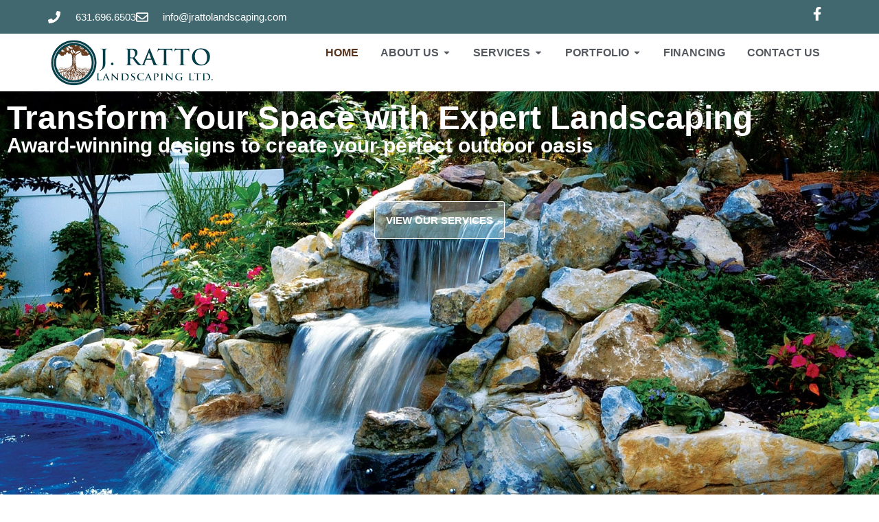

--- FILE ---
content_type: text/html; charset=UTF-8
request_url: https://www.jrattolandscaping.com/
body_size: 22819
content:
<!doctype html>
<html lang="en-US" prefix="og: https://ogp.me/ns#">
<head>
	<meta charset="UTF-8">
	<meta name="viewport" content="width=device-width, initial-scale=1">
	<link rel="profile" href="https://gmpg.org/xfn/11">
	<script id="cookie-law-info-gcm-var-js">
var _ckyGcm = {"status":true,"default_settings":[{"analytics":"granted","advertisement":"denied","functional":"granted","necessary":"granted","ad_user_data":"granted","ad_personalization":"denied","regions":"All"}],"wait_for_update":2000,"url_passthrough":false,"ads_data_redaction":false}</script>
<script id="cookie-law-info-gcm-js" type="text/javascript" src="https://www.jrattolandscaping.com/wp-content/plugins/cookie-law-info/lite/frontend/js/gcm.min.js"></script> <script id="cookieyes" type="text/javascript" src="https://cdn-cookieyes.com/client_data/4af0b51d625ef5e9b3862cf4/script.js"></script>
<!-- Search Engine Optimization by Rank Math PRO - https://rankmath.com/ -->
<title>Home - J Ratto Landscaping</title>
<meta name="description" content="J. Ratto Landscaping was awarded Long Island Builders Institute awards as one of Long Island&#039;s premier landscaping companies for landscape design and construction."/>
<meta name="robots" content="follow, index, max-snippet:-1, max-video-preview:-1, max-image-preview:large"/>
<link rel="canonical" href="https://www.jrattolandscaping.com/" />
<meta property="og:locale" content="en_US" />
<meta property="og:type" content="website" />
<meta property="og:title" content="Home - J Ratto Landscaping" />
<meta property="og:description" content="J. Ratto Landscaping was awarded Long Island Builders Institute awards as one of Long Island&#039;s premier landscaping companies for landscape design and construction." />
<meta property="og:url" content="https://www.jrattolandscaping.com/" />
<meta property="og:site_name" content="J. Ratto Landscaping" />
<meta property="og:updated_time" content="2024-09-03T13:38:15-04:00" />
<meta property="article:published_time" content="2022-01-04T20:07:17-05:00" />
<meta property="article:modified_time" content="2024-09-03T13:38:15-04:00" />
<meta name="twitter:card" content="summary_large_image" />
<meta name="twitter:title" content="Home - J Ratto Landscaping" />
<meta name="twitter:description" content="J. Ratto Landscaping was awarded Long Island Builders Institute awards as one of Long Island&#039;s premier landscaping companies for landscape design and construction." />
<meta name="twitter:label1" content="Written by" />
<meta name="twitter:data1" content="Mike Byrne" />
<meta name="twitter:label2" content="Time to read" />
<meta name="twitter:data2" content="1 minute" />
<script type="application/ld+json" class="rank-math-schema-pro">{"@context":"https://schema.org","@graph":[{"@type":["LocalBusiness","Organization"],"@id":"https://www.jrattolandscaping.com/#organization","name":"J. Ratto Landscaping","url":"https://www.jrattolandscaping.com","logo":{"@type":"ImageObject","@id":"https://www.jrattolandscaping.com/#logo","url":"https://www.jrattolandscaping.com/wp-content/uploads/2022/01/logo-150x68.png","contentUrl":"https://www.jrattolandscaping.com/wp-content/uploads/2022/01/logo-150x68.png","caption":"J. Ratto Landscaping","inLanguage":"en-US"},"openingHours":["Monday,Tuesday,Wednesday,Thursday,Friday,Saturday,Sunday 09:00-17:00"],"image":{"@id":"https://www.jrattolandscaping.com/#logo"}},{"@type":"WebSite","@id":"https://www.jrattolandscaping.com/#website","url":"https://www.jrattolandscaping.com","name":"J. Ratto Landscaping","alternateName":"J Ratto","publisher":{"@id":"https://www.jrattolandscaping.com/#organization"},"inLanguage":"en-US","potentialAction":{"@type":"SearchAction","target":"https://www.jrattolandscaping.com/?s={search_term_string}","query-input":"required name=search_term_string"}},{"@type":"ImageObject","@id":"http://www.jrattolandscaping.com/wp-content/uploads/2022/01/aquascapes36.jpg","url":"http://www.jrattolandscaping.com/wp-content/uploads/2022/01/aquascapes36.jpg","width":"200","height":"200","inLanguage":"en-US"},{"@type":"WebPage","@id":"https://www.jrattolandscaping.com/#webpage","url":"https://www.jrattolandscaping.com/","name":"Home - J Ratto Landscaping","datePublished":"2022-01-04T20:07:17-05:00","dateModified":"2024-09-03T13:38:15-04:00","about":{"@id":"https://www.jrattolandscaping.com/#organization"},"isPartOf":{"@id":"https://www.jrattolandscaping.com/#website"},"primaryImageOfPage":{"@id":"http://www.jrattolandscaping.com/wp-content/uploads/2022/01/aquascapes36.jpg"},"inLanguage":"en-US"},{"@type":"Person","@id":"https://www.jrattolandscaping.com/author/mbyrne/","name":"Mike Byrne","url":"https://www.jrattolandscaping.com/author/mbyrne/","image":{"@type":"ImageObject","@id":"https://secure.gravatar.com/avatar/68d3d3265b15259ad489e02de9e7277d6b2e193745d6560204ef87260fa39acc?s=96&amp;d=mm&amp;r=g","url":"https://secure.gravatar.com/avatar/68d3d3265b15259ad489e02de9e7277d6b2e193745d6560204ef87260fa39acc?s=96&amp;d=mm&amp;r=g","caption":"Mike Byrne","inLanguage":"en-US"},"sameAs":["https://www.searles.media"],"worksFor":{"@id":"https://www.jrattolandscaping.com/#organization"}},{"@type":"Article","headline":"Home - J Ratto Landscaping","keywords":"landscaping","datePublished":"2022-01-04T20:07:17-05:00","dateModified":"2024-09-03T13:38:15-04:00","author":{"@id":"https://www.jrattolandscaping.com/author/mbyrne/","name":"Mike Byrne"},"publisher":{"@id":"https://www.jrattolandscaping.com/#organization"},"description":"J. Ratto Landscaping was awarded Long Island Builders Institute awards as one of Long Island&#039;s premier landscaping companies for landscape design and construction.","name":"Home - J Ratto Landscaping","@id":"https://www.jrattolandscaping.com/#richSnippet","isPartOf":{"@id":"https://www.jrattolandscaping.com/#webpage"},"image":{"@id":"http://www.jrattolandscaping.com/wp-content/uploads/2022/01/aquascapes36.jpg"},"inLanguage":"en-US","mainEntityOfPage":{"@id":"https://www.jrattolandscaping.com/#webpage"}}]}</script>
<!-- /Rank Math WordPress SEO plugin -->

<link rel='dns-prefetch' href='//www.googletagmanager.com' />
<link rel="alternate" type="application/rss+xml" title="J Ratto Landscaping &raquo; Feed" href="https://www.jrattolandscaping.com/feed/" />
<link rel="alternate" type="application/rss+xml" title="J Ratto Landscaping &raquo; Comments Feed" href="https://www.jrattolandscaping.com/comments/feed/" />
<link rel="alternate" title="oEmbed (JSON)" type="application/json+oembed" href="https://www.jrattolandscaping.com/wp-json/oembed/1.0/embed?url=https%3A%2F%2Fwww.jrattolandscaping.com%2F" />
<link rel="alternate" title="oEmbed (XML)" type="text/xml+oembed" href="https://www.jrattolandscaping.com/wp-json/oembed/1.0/embed?url=https%3A%2F%2Fwww.jrattolandscaping.com%2F&#038;format=xml" />
<style id='wp-img-auto-sizes-contain-inline-css'>
img:is([sizes=auto i],[sizes^="auto," i]){contain-intrinsic-size:3000px 1500px}
/*# sourceURL=wp-img-auto-sizes-contain-inline-css */
</style>
<style id='wp-emoji-styles-inline-css'>

	img.wp-smiley, img.emoji {
		display: inline !important;
		border: none !important;
		box-shadow: none !important;
		height: 1em !important;
		width: 1em !important;
		margin: 0 0.07em !important;
		vertical-align: -0.1em !important;
		background: none !important;
		padding: 0 !important;
	}
/*# sourceURL=wp-emoji-styles-inline-css */
</style>
<style id='global-styles-inline-css'>
:root{--wp--preset--aspect-ratio--square: 1;--wp--preset--aspect-ratio--4-3: 4/3;--wp--preset--aspect-ratio--3-4: 3/4;--wp--preset--aspect-ratio--3-2: 3/2;--wp--preset--aspect-ratio--2-3: 2/3;--wp--preset--aspect-ratio--16-9: 16/9;--wp--preset--aspect-ratio--9-16: 9/16;--wp--preset--color--black: #000000;--wp--preset--color--cyan-bluish-gray: #abb8c3;--wp--preset--color--white: #ffffff;--wp--preset--color--pale-pink: #f78da7;--wp--preset--color--vivid-red: #cf2e2e;--wp--preset--color--luminous-vivid-orange: #ff6900;--wp--preset--color--luminous-vivid-amber: #fcb900;--wp--preset--color--light-green-cyan: #7bdcb5;--wp--preset--color--vivid-green-cyan: #00d084;--wp--preset--color--pale-cyan-blue: #8ed1fc;--wp--preset--color--vivid-cyan-blue: #0693e3;--wp--preset--color--vivid-purple: #9b51e0;--wp--preset--gradient--vivid-cyan-blue-to-vivid-purple: linear-gradient(135deg,rgb(6,147,227) 0%,rgb(155,81,224) 100%);--wp--preset--gradient--light-green-cyan-to-vivid-green-cyan: linear-gradient(135deg,rgb(122,220,180) 0%,rgb(0,208,130) 100%);--wp--preset--gradient--luminous-vivid-amber-to-luminous-vivid-orange: linear-gradient(135deg,rgb(252,185,0) 0%,rgb(255,105,0) 100%);--wp--preset--gradient--luminous-vivid-orange-to-vivid-red: linear-gradient(135deg,rgb(255,105,0) 0%,rgb(207,46,46) 100%);--wp--preset--gradient--very-light-gray-to-cyan-bluish-gray: linear-gradient(135deg,rgb(238,238,238) 0%,rgb(169,184,195) 100%);--wp--preset--gradient--cool-to-warm-spectrum: linear-gradient(135deg,rgb(74,234,220) 0%,rgb(151,120,209) 20%,rgb(207,42,186) 40%,rgb(238,44,130) 60%,rgb(251,105,98) 80%,rgb(254,248,76) 100%);--wp--preset--gradient--blush-light-purple: linear-gradient(135deg,rgb(255,206,236) 0%,rgb(152,150,240) 100%);--wp--preset--gradient--blush-bordeaux: linear-gradient(135deg,rgb(254,205,165) 0%,rgb(254,45,45) 50%,rgb(107,0,62) 100%);--wp--preset--gradient--luminous-dusk: linear-gradient(135deg,rgb(255,203,112) 0%,rgb(199,81,192) 50%,rgb(65,88,208) 100%);--wp--preset--gradient--pale-ocean: linear-gradient(135deg,rgb(255,245,203) 0%,rgb(182,227,212) 50%,rgb(51,167,181) 100%);--wp--preset--gradient--electric-grass: linear-gradient(135deg,rgb(202,248,128) 0%,rgb(113,206,126) 100%);--wp--preset--gradient--midnight: linear-gradient(135deg,rgb(2,3,129) 0%,rgb(40,116,252) 100%);--wp--preset--font-size--small: 13px;--wp--preset--font-size--medium: 20px;--wp--preset--font-size--large: 36px;--wp--preset--font-size--x-large: 42px;--wp--preset--spacing--20: 0.44rem;--wp--preset--spacing--30: 0.67rem;--wp--preset--spacing--40: 1rem;--wp--preset--spacing--50: 1.5rem;--wp--preset--spacing--60: 2.25rem;--wp--preset--spacing--70: 3.38rem;--wp--preset--spacing--80: 5.06rem;--wp--preset--shadow--natural: 6px 6px 9px rgba(0, 0, 0, 0.2);--wp--preset--shadow--deep: 12px 12px 50px rgba(0, 0, 0, 0.4);--wp--preset--shadow--sharp: 6px 6px 0px rgba(0, 0, 0, 0.2);--wp--preset--shadow--outlined: 6px 6px 0px -3px rgb(255, 255, 255), 6px 6px rgb(0, 0, 0);--wp--preset--shadow--crisp: 6px 6px 0px rgb(0, 0, 0);}:root { --wp--style--global--content-size: 800px;--wp--style--global--wide-size: 1200px; }:where(body) { margin: 0; }.wp-site-blocks > .alignleft { float: left; margin-right: 2em; }.wp-site-blocks > .alignright { float: right; margin-left: 2em; }.wp-site-blocks > .aligncenter { justify-content: center; margin-left: auto; margin-right: auto; }:where(.wp-site-blocks) > * { margin-block-start: 24px; margin-block-end: 0; }:where(.wp-site-blocks) > :first-child { margin-block-start: 0; }:where(.wp-site-blocks) > :last-child { margin-block-end: 0; }:root { --wp--style--block-gap: 24px; }:root :where(.is-layout-flow) > :first-child{margin-block-start: 0;}:root :where(.is-layout-flow) > :last-child{margin-block-end: 0;}:root :where(.is-layout-flow) > *{margin-block-start: 24px;margin-block-end: 0;}:root :where(.is-layout-constrained) > :first-child{margin-block-start: 0;}:root :where(.is-layout-constrained) > :last-child{margin-block-end: 0;}:root :where(.is-layout-constrained) > *{margin-block-start: 24px;margin-block-end: 0;}:root :where(.is-layout-flex){gap: 24px;}:root :where(.is-layout-grid){gap: 24px;}.is-layout-flow > .alignleft{float: left;margin-inline-start: 0;margin-inline-end: 2em;}.is-layout-flow > .alignright{float: right;margin-inline-start: 2em;margin-inline-end: 0;}.is-layout-flow > .aligncenter{margin-left: auto !important;margin-right: auto !important;}.is-layout-constrained > .alignleft{float: left;margin-inline-start: 0;margin-inline-end: 2em;}.is-layout-constrained > .alignright{float: right;margin-inline-start: 2em;margin-inline-end: 0;}.is-layout-constrained > .aligncenter{margin-left: auto !important;margin-right: auto !important;}.is-layout-constrained > :where(:not(.alignleft):not(.alignright):not(.alignfull)){max-width: var(--wp--style--global--content-size);margin-left: auto !important;margin-right: auto !important;}.is-layout-constrained > .alignwide{max-width: var(--wp--style--global--wide-size);}body .is-layout-flex{display: flex;}.is-layout-flex{flex-wrap: wrap;align-items: center;}.is-layout-flex > :is(*, div){margin: 0;}body .is-layout-grid{display: grid;}.is-layout-grid > :is(*, div){margin: 0;}body{padding-top: 0px;padding-right: 0px;padding-bottom: 0px;padding-left: 0px;}a:where(:not(.wp-element-button)){text-decoration: underline;}:root :where(.wp-element-button, .wp-block-button__link){background-color: #32373c;border-width: 0;color: #fff;font-family: inherit;font-size: inherit;font-style: inherit;font-weight: inherit;letter-spacing: inherit;line-height: inherit;padding-top: calc(0.667em + 2px);padding-right: calc(1.333em + 2px);padding-bottom: calc(0.667em + 2px);padding-left: calc(1.333em + 2px);text-decoration: none;text-transform: inherit;}.has-black-color{color: var(--wp--preset--color--black) !important;}.has-cyan-bluish-gray-color{color: var(--wp--preset--color--cyan-bluish-gray) !important;}.has-white-color{color: var(--wp--preset--color--white) !important;}.has-pale-pink-color{color: var(--wp--preset--color--pale-pink) !important;}.has-vivid-red-color{color: var(--wp--preset--color--vivid-red) !important;}.has-luminous-vivid-orange-color{color: var(--wp--preset--color--luminous-vivid-orange) !important;}.has-luminous-vivid-amber-color{color: var(--wp--preset--color--luminous-vivid-amber) !important;}.has-light-green-cyan-color{color: var(--wp--preset--color--light-green-cyan) !important;}.has-vivid-green-cyan-color{color: var(--wp--preset--color--vivid-green-cyan) !important;}.has-pale-cyan-blue-color{color: var(--wp--preset--color--pale-cyan-blue) !important;}.has-vivid-cyan-blue-color{color: var(--wp--preset--color--vivid-cyan-blue) !important;}.has-vivid-purple-color{color: var(--wp--preset--color--vivid-purple) !important;}.has-black-background-color{background-color: var(--wp--preset--color--black) !important;}.has-cyan-bluish-gray-background-color{background-color: var(--wp--preset--color--cyan-bluish-gray) !important;}.has-white-background-color{background-color: var(--wp--preset--color--white) !important;}.has-pale-pink-background-color{background-color: var(--wp--preset--color--pale-pink) !important;}.has-vivid-red-background-color{background-color: var(--wp--preset--color--vivid-red) !important;}.has-luminous-vivid-orange-background-color{background-color: var(--wp--preset--color--luminous-vivid-orange) !important;}.has-luminous-vivid-amber-background-color{background-color: var(--wp--preset--color--luminous-vivid-amber) !important;}.has-light-green-cyan-background-color{background-color: var(--wp--preset--color--light-green-cyan) !important;}.has-vivid-green-cyan-background-color{background-color: var(--wp--preset--color--vivid-green-cyan) !important;}.has-pale-cyan-blue-background-color{background-color: var(--wp--preset--color--pale-cyan-blue) !important;}.has-vivid-cyan-blue-background-color{background-color: var(--wp--preset--color--vivid-cyan-blue) !important;}.has-vivid-purple-background-color{background-color: var(--wp--preset--color--vivid-purple) !important;}.has-black-border-color{border-color: var(--wp--preset--color--black) !important;}.has-cyan-bluish-gray-border-color{border-color: var(--wp--preset--color--cyan-bluish-gray) !important;}.has-white-border-color{border-color: var(--wp--preset--color--white) !important;}.has-pale-pink-border-color{border-color: var(--wp--preset--color--pale-pink) !important;}.has-vivid-red-border-color{border-color: var(--wp--preset--color--vivid-red) !important;}.has-luminous-vivid-orange-border-color{border-color: var(--wp--preset--color--luminous-vivid-orange) !important;}.has-luminous-vivid-amber-border-color{border-color: var(--wp--preset--color--luminous-vivid-amber) !important;}.has-light-green-cyan-border-color{border-color: var(--wp--preset--color--light-green-cyan) !important;}.has-vivid-green-cyan-border-color{border-color: var(--wp--preset--color--vivid-green-cyan) !important;}.has-pale-cyan-blue-border-color{border-color: var(--wp--preset--color--pale-cyan-blue) !important;}.has-vivid-cyan-blue-border-color{border-color: var(--wp--preset--color--vivid-cyan-blue) !important;}.has-vivid-purple-border-color{border-color: var(--wp--preset--color--vivid-purple) !important;}.has-vivid-cyan-blue-to-vivid-purple-gradient-background{background: var(--wp--preset--gradient--vivid-cyan-blue-to-vivid-purple) !important;}.has-light-green-cyan-to-vivid-green-cyan-gradient-background{background: var(--wp--preset--gradient--light-green-cyan-to-vivid-green-cyan) !important;}.has-luminous-vivid-amber-to-luminous-vivid-orange-gradient-background{background: var(--wp--preset--gradient--luminous-vivid-amber-to-luminous-vivid-orange) !important;}.has-luminous-vivid-orange-to-vivid-red-gradient-background{background: var(--wp--preset--gradient--luminous-vivid-orange-to-vivid-red) !important;}.has-very-light-gray-to-cyan-bluish-gray-gradient-background{background: var(--wp--preset--gradient--very-light-gray-to-cyan-bluish-gray) !important;}.has-cool-to-warm-spectrum-gradient-background{background: var(--wp--preset--gradient--cool-to-warm-spectrum) !important;}.has-blush-light-purple-gradient-background{background: var(--wp--preset--gradient--blush-light-purple) !important;}.has-blush-bordeaux-gradient-background{background: var(--wp--preset--gradient--blush-bordeaux) !important;}.has-luminous-dusk-gradient-background{background: var(--wp--preset--gradient--luminous-dusk) !important;}.has-pale-ocean-gradient-background{background: var(--wp--preset--gradient--pale-ocean) !important;}.has-electric-grass-gradient-background{background: var(--wp--preset--gradient--electric-grass) !important;}.has-midnight-gradient-background{background: var(--wp--preset--gradient--midnight) !important;}.has-small-font-size{font-size: var(--wp--preset--font-size--small) !important;}.has-medium-font-size{font-size: var(--wp--preset--font-size--medium) !important;}.has-large-font-size{font-size: var(--wp--preset--font-size--large) !important;}.has-x-large-font-size{font-size: var(--wp--preset--font-size--x-large) !important;}
:root :where(.wp-block-pullquote){font-size: 1.5em;line-height: 1.6;}
/*# sourceURL=global-styles-inline-css */
</style>
<link rel='stylesheet' id='hello-elementor-css' href='https://www.jrattolandscaping.com/wp-content/themes/hello-elementor/assets/css/reset.css?ver=3.4.6' media='all' />
<link rel='stylesheet' id='hello-elementor-theme-style-css' href='https://www.jrattolandscaping.com/wp-content/themes/hello-elementor/assets/css/theme.css?ver=3.4.6' media='all' />
<link rel='stylesheet' id='hello-elementor-header-footer-css' href='https://www.jrattolandscaping.com/wp-content/themes/hello-elementor/assets/css/header-footer.css?ver=3.4.6' media='all' />
<link rel='stylesheet' id='elementor-frontend-css' href='https://www.jrattolandscaping.com/wp-content/plugins/elementor/assets/css/frontend.min.css?ver=3.34.2' media='all' />
<link rel='stylesheet' id='elementor-post-6-css' href='https://www.jrattolandscaping.com/wp-content/uploads/elementor/css/post-6.css?ver=1769149687' media='all' />
<link rel='stylesheet' id='widget-icon-list-css' href='https://www.jrattolandscaping.com/wp-content/plugins/elementor/assets/css/widget-icon-list.min.css?ver=3.34.2' media='all' />
<link rel='stylesheet' id='widget-social-icons-css' href='https://www.jrattolandscaping.com/wp-content/plugins/elementor/assets/css/widget-social-icons.min.css?ver=3.34.2' media='all' />
<link rel='stylesheet' id='e-apple-webkit-css' href='https://www.jrattolandscaping.com/wp-content/plugins/elementor/assets/css/conditionals/apple-webkit.min.css?ver=3.34.2' media='all' />
<link rel='stylesheet' id='widget-image-css' href='https://www.jrattolandscaping.com/wp-content/plugins/elementor/assets/css/widget-image.min.css?ver=3.34.2' media='all' />
<link rel='stylesheet' id='widget-heading-css' href='https://www.jrattolandscaping.com/wp-content/plugins/elementor/assets/css/widget-heading.min.css?ver=3.34.2' media='all' />
<link rel='stylesheet' id='widget-mega-menu-css' href='https://www.jrattolandscaping.com/wp-content/plugins/elementor-pro/assets/css/widget-mega-menu.min.css?ver=3.34.2' media='all' />
<link rel='stylesheet' id='e-animation-fadeInDown-css' href='https://www.jrattolandscaping.com/wp-content/plugins/elementor/assets/lib/animations/styles/fadeInDown.min.css?ver=3.34.2' media='all' />
<link rel='stylesheet' id='swiper-css' href='https://www.jrattolandscaping.com/wp-content/plugins/elementor/assets/lib/swiper/v8/css/swiper.min.css?ver=8.4.5' media='all' />
<link rel='stylesheet' id='e-swiper-css' href='https://www.jrattolandscaping.com/wp-content/plugins/elementor/assets/css/conditionals/e-swiper.min.css?ver=3.34.2' media='all' />
<link rel='stylesheet' id='widget-slides-css' href='https://www.jrattolandscaping.com/wp-content/plugins/elementor-pro/assets/css/widget-slides.min.css?ver=3.34.2' media='all' />
<link rel='stylesheet' id='e-animation-fadeInUp-css' href='https://www.jrattolandscaping.com/wp-content/plugins/elementor/assets/lib/animations/styles/fadeInUp.min.css?ver=3.34.2' media='all' />
<link rel='stylesheet' id='e-animation-sink-css' href='https://www.jrattolandscaping.com/wp-content/plugins/elementor/assets/lib/animations/styles/e-animation-sink.min.css?ver=3.34.2' media='all' />
<link rel='stylesheet' id='widget-icon-box-css' href='https://www.jrattolandscaping.com/wp-content/plugins/elementor/assets/css/widget-icon-box.min.css?ver=3.34.2' media='all' />
<link rel='stylesheet' id='widget-image-carousel-css' href='https://www.jrattolandscaping.com/wp-content/plugins/elementor/assets/css/widget-image-carousel.min.css?ver=3.34.2' media='all' />
<link rel='stylesheet' id='widget-divider-css' href='https://www.jrattolandscaping.com/wp-content/plugins/elementor/assets/css/widget-divider.min.css?ver=3.34.2' media='all' />
<link rel='stylesheet' id='elementor-post-10-css' href='https://www.jrattolandscaping.com/wp-content/uploads/elementor/css/post-10.css?ver=1769149688' media='all' />
<link rel='stylesheet' id='elementor-post-1186-css' href='https://www.jrattolandscaping.com/wp-content/uploads/elementor/css/post-1186.css?ver=1769149689' media='all' />
<link rel='stylesheet' id='elementor-post-1033-css' href='https://www.jrattolandscaping.com/wp-content/uploads/elementor/css/post-1033.css?ver=1769149689' media='all' />
<link rel='stylesheet' id='elementor-gf-local-roboto-css' href='http://www.jrattolandscaping.com/wp-content/uploads/elementor/google-fonts/css/roboto.css?ver=1742236089' media='all' />
<link rel='stylesheet' id='elementor-gf-local-robotoslab-css' href='http://www.jrattolandscaping.com/wp-content/uploads/elementor/google-fonts/css/robotoslab.css?ver=1742236090' media='all' />
<link rel='stylesheet' id='elementor-gf-local-kumbhsans-css' href='http://www.jrattolandscaping.com/wp-content/uploads/elementor/google-fonts/css/kumbhsans.css?ver=1742236090' media='all' />
<link rel='stylesheet' id='elementor-gf-local-merriweather-css' href='http://www.jrattolandscaping.com/wp-content/uploads/elementor/google-fonts/css/merriweather.css?ver=1742236091' media='all' />
<script src="https://www.jrattolandscaping.com/wp-includes/js/jquery/jquery.min.js?ver=3.7.1" id="jquery-core-js"></script>
<script src="https://www.jrattolandscaping.com/wp-includes/js/jquery/jquery-migrate.min.js?ver=3.4.1" id="jquery-migrate-js"></script>

<!-- Google tag (gtag.js) snippet added by Site Kit -->
<!-- Google Analytics snippet added by Site Kit -->
<script src="https://www.googletagmanager.com/gtag/js?id=GT-TBBS6MX" id="google_gtagjs-js" async></script>
<script id="google_gtagjs-js-after">
window.dataLayer = window.dataLayer || [];function gtag(){dataLayer.push(arguments);}
gtag("set","linker",{"domains":["www.jrattolandscaping.com"]});
gtag("js", new Date());
gtag("set", "developer_id.dZTNiMT", true);
gtag("config", "GT-TBBS6MX");
//# sourceURL=google_gtagjs-js-after
</script>
<link rel="https://api.w.org/" href="https://www.jrattolandscaping.com/wp-json/" /><link rel="alternate" title="JSON" type="application/json" href="https://www.jrattolandscaping.com/wp-json/wp/v2/pages/10" /><link rel="EditURI" type="application/rsd+xml" title="RSD" href="https://www.jrattolandscaping.com/xmlrpc.php?rsd" />
<meta name="generator" content="WordPress 6.9" />
<link rel='shortlink' href='https://www.jrattolandscaping.com/' />
<meta name="generator" content="Site Kit by Google 1.170.0" /><meta name="generator" content="Elementor 3.34.2; features: e_font_icon_svg, additional_custom_breakpoints; settings: css_print_method-external, google_font-enabled, font_display-auto">
			<style>
				.e-con.e-parent:nth-of-type(n+4):not(.e-lazyloaded):not(.e-no-lazyload),
				.e-con.e-parent:nth-of-type(n+4):not(.e-lazyloaded):not(.e-no-lazyload) * {
					background-image: none !important;
				}
				@media screen and (max-height: 1024px) {
					.e-con.e-parent:nth-of-type(n+3):not(.e-lazyloaded):not(.e-no-lazyload),
					.e-con.e-parent:nth-of-type(n+3):not(.e-lazyloaded):not(.e-no-lazyload) * {
						background-image: none !important;
					}
				}
				@media screen and (max-height: 640px) {
					.e-con.e-parent:nth-of-type(n+2):not(.e-lazyloaded):not(.e-no-lazyload),
					.e-con.e-parent:nth-of-type(n+2):not(.e-lazyloaded):not(.e-no-lazyload) * {
						background-image: none !important;
					}
				}
			</style>
			<link rel="icon" href="https://www.jrattolandscaping.com/wp-content/uploads/2022/01/jratto-icon-150x150.png" sizes="32x32" />
<link rel="icon" href="https://www.jrattolandscaping.com/wp-content/uploads/2022/01/jratto-icon-300x300.png" sizes="192x192" />
<link rel="apple-touch-icon" href="https://www.jrattolandscaping.com/wp-content/uploads/2022/01/jratto-icon-300x300.png" />
<meta name="msapplication-TileImage" content="https://www.jrattolandscaping.com/wp-content/uploads/2022/01/jratto-icon-300x300.png" />
</head>
<body class="home wp-singular page-template-default page page-id-10 wp-custom-logo wp-embed-responsive wp-theme-hello-elementor hello-elementor-default elementor-default elementor-kit-6 elementor-page elementor-page-10">


<a class="skip-link screen-reader-text" href="#content">Skip to content</a>

		<header data-elementor-type="header" data-elementor-id="1186" class="elementor elementor-1186 elementor-location-header" data-elementor-post-type="elementor_library">
			<div class="elementor-element elementor-element-15ba09f elementor-hidden-tablet elementor-hidden-mobile e-flex e-con-boxed e-con e-parent" data-id="15ba09f" data-element_type="container" data-settings="{&quot;background_background&quot;:&quot;classic&quot;}">
					<div class="e-con-inner">
		<div class="elementor-element elementor-element-3488af7 e-con-full e-flex e-con e-child" data-id="3488af7" data-element_type="container">
				<div class="elementor-element elementor-element-449a78c elementor-icon-list--layout-inline elementor-mobile-align-center elementor-hidden-phone elementor-list-item-link-full_width elementor-widget elementor-widget-icon-list" data-id="449a78c" data-element_type="widget" data-widget_type="icon-list.default">
				<div class="elementor-widget-container">
							<ul class="elementor-icon-list-items elementor-inline-items">
							<li class="elementor-icon-list-item elementor-inline-item">
											<a href="tel:+1631.696.6503">

												<span class="elementor-icon-list-icon">
							<svg aria-hidden="true" class="e-font-icon-svg e-fas-phone" viewBox="0 0 512 512" xmlns="http://www.w3.org/2000/svg"><path d="M493.4 24.6l-104-24c-11.3-2.6-22.9 3.3-27.5 13.9l-48 112c-4.2 9.8-1.4 21.3 6.9 28l60.6 49.6c-36 76.7-98.9 140.5-177.2 177.2l-49.6-60.6c-6.8-8.3-18.2-11.1-28-6.9l-112 48C3.9 366.5-2 378.1.6 389.4l24 104C27.1 504.2 36.7 512 48 512c256.1 0 464-207.5 464-464 0-11.2-7.7-20.9-18.6-23.4z"></path></svg>						</span>
										<span class="elementor-icon-list-text">631.696.6503</span>
											</a>
									</li>
								<li class="elementor-icon-list-item elementor-inline-item">
											<a href="mailto:info@jrattolandscaping.com">

												<span class="elementor-icon-list-icon">
							<svg aria-hidden="true" class="e-font-icon-svg e-far-envelope" viewBox="0 0 512 512" xmlns="http://www.w3.org/2000/svg"><path d="M464 64H48C21.49 64 0 85.49 0 112v288c0 26.51 21.49 48 48 48h416c26.51 0 48-21.49 48-48V112c0-26.51-21.49-48-48-48zm0 48v40.805c-22.422 18.259-58.168 46.651-134.587 106.49-16.841 13.247-50.201 45.072-73.413 44.701-23.208.375-56.579-31.459-73.413-44.701C106.18 199.465 70.425 171.067 48 152.805V112h416zM48 400V214.398c22.914 18.251 55.409 43.862 104.938 82.646 21.857 17.205 60.134 55.186 103.062 54.955 42.717.231 80.509-37.199 103.053-54.947 49.528-38.783 82.032-64.401 104.947-82.653V400H48z"></path></svg>						</span>
										<span class="elementor-icon-list-text">info@jrattolandscaping.com</span>
											</a>
									</li>
						</ul>
						</div>
				</div>
				</div>
		<div class="elementor-element elementor-element-97f6dfc e-con-full e-flex e-con e-child" data-id="97f6dfc" data-element_type="container">
				<div class="elementor-element elementor-element-df820e1 e-grid-align-right e-grid-align-mobile-center elementor-shape-rounded elementor-grid-0 elementor-widget elementor-widget-social-icons" data-id="df820e1" data-element_type="widget" data-widget_type="social-icons.default">
				<div class="elementor-widget-container">
							<div class="elementor-social-icons-wrapper elementor-grid">
							<span class="elementor-grid-item">
					<a class="elementor-icon elementor-social-icon elementor-social-icon-facebook-f elementor-repeater-item-5646027" href="https://www.facebook.com/JRL1983/" target="_blank">
						<span class="elementor-screen-only">Facebook-f</span>
						<svg aria-hidden="true" class="e-font-icon-svg e-fab-facebook-f" viewBox="0 0 320 512" xmlns="http://www.w3.org/2000/svg"><path d="M279.14 288l14.22-92.66h-88.91v-60.13c0-25.35 12.42-50.06 52.24-50.06h40.42V6.26S260.43 0 225.36 0c-73.22 0-121.08 44.38-121.08 124.72v70.62H22.89V288h81.39v224h100.17V288z"></path></svg>					</a>
				</span>
					</div>
						</div>
				</div>
				</div>
					</div>
				</div>
		<div class="elementor-element elementor-element-24c78d8 e-flex e-con-boxed e-con e-parent" data-id="24c78d8" data-element_type="container" data-settings="{&quot;background_background&quot;:&quot;classic&quot;}">
					<div class="e-con-inner">
		<div class="elementor-element elementor-element-ae3c2ce e-con-full e-flex e-con e-child" data-id="ae3c2ce" data-element_type="container">
				<div class="elementor-element elementor-element-d9a5aaa elementor-widget__width-auto elementor-widget-tablet__width-initial elementor-widget elementor-widget-theme-site-logo elementor-widget-image" data-id="d9a5aaa" data-element_type="widget" data-widget_type="theme-site-logo.default">
				<div class="elementor-widget-container">
											<a href="https://www.jrattolandscaping.com">
			<img width="240" height="68" src="https://www.jrattolandscaping.com/wp-content/uploads/2022/01/logo.png" class="attachment-full size-full wp-image-12" alt="J Ratto Logo" />				</a>
											</div>
				</div>
				<div class="elementor-element elementor-element-94acf7a e-full e-n-menu-layout-horizontal e-n-menu-tablet elementor-widget elementor-widget-n-menu" data-id="94acf7a" data-element_type="widget" data-settings="{&quot;content_width&quot;:&quot;full&quot;,&quot;menu_items&quot;:[{&quot;item_title&quot;:&quot;Home&quot;,&quot;_id&quot;:&quot;8e40f93&quot;,&quot;__dynamic__&quot;:{&quot;item_link&quot;:&quot;[elementor-tag id=\&quot;7be447d\&quot; name=\&quot;site-url\&quot; settings=\&quot;%7B%7D\&quot;]&quot;},&quot;item_link&quot;:{&quot;url&quot;:&quot;https:\/\/www.jrattolandscaping.com&quot;,&quot;is_external&quot;:&quot;&quot;,&quot;nofollow&quot;:&quot;&quot;,&quot;custom_attributes&quot;:&quot;&quot;},&quot;item_dropdown_content&quot;:&quot;no&quot;,&quot;item_icon&quot;:{&quot;value&quot;:&quot;&quot;,&quot;library&quot;:&quot;&quot;},&quot;item_icon_active&quot;:null,&quot;element_id&quot;:&quot;&quot;},{&quot;item_title&quot;:&quot;About Us&quot;,&quot;_id&quot;:&quot;a797979&quot;,&quot;item_dropdown_content&quot;:&quot;yes&quot;,&quot;item_link&quot;:{&quot;url&quot;:&quot;&quot;,&quot;is_external&quot;:&quot;&quot;,&quot;nofollow&quot;:&quot;&quot;,&quot;custom_attributes&quot;:&quot;&quot;},&quot;item_icon&quot;:{&quot;value&quot;:&quot;&quot;,&quot;library&quot;:&quot;&quot;},&quot;item_icon_active&quot;:null,&quot;element_id&quot;:&quot;&quot;},{&quot;item_title&quot;:&quot;Services&quot;,&quot;_id&quot;:&quot;eff4e58&quot;,&quot;item_dropdown_content&quot;:&quot;yes&quot;,&quot;__dynamic__&quot;:{&quot;item_link&quot;:&quot;[elementor-tag id=\&quot;8f792a8\&quot; name=\&quot;internal-url\&quot; settings=\&quot;%7B%22type%22%3A%22post%22%2C%22post_id%22%3A%2287%22%7D\&quot;]&quot;},&quot;item_link&quot;:{&quot;url&quot;:&quot;https:\/\/www.jrattolandscaping.com\/services\/&quot;,&quot;is_external&quot;:&quot;&quot;,&quot;nofollow&quot;:&quot;&quot;,&quot;custom_attributes&quot;:&quot;&quot;},&quot;item_icon&quot;:{&quot;value&quot;:&quot;&quot;,&quot;library&quot;:&quot;&quot;},&quot;item_icon_active&quot;:null,&quot;element_id&quot;:&quot;&quot;},{&quot;_id&quot;:&quot;fb3588d&quot;,&quot;item_title&quot;:&quot;Portfolio&quot;,&quot;item_dropdown_content&quot;:&quot;yes&quot;,&quot;item_link&quot;:{&quot;url&quot;:&quot;&quot;,&quot;is_external&quot;:&quot;&quot;,&quot;nofollow&quot;:&quot;&quot;,&quot;custom_attributes&quot;:&quot;&quot;},&quot;item_icon&quot;:{&quot;value&quot;:&quot;&quot;,&quot;library&quot;:&quot;&quot;},&quot;item_icon_active&quot;:null,&quot;element_id&quot;:&quot;&quot;},{&quot;_id&quot;:&quot;9298604&quot;,&quot;item_title&quot;:&quot;Financing&quot;,&quot;__dynamic__&quot;:{&quot;item_link&quot;:&quot;[elementor-tag id=\&quot;23796f9\&quot; name=\&quot;internal-url\&quot; settings=\&quot;%7B%22type%22%3A%22post%22%2C%22post_id%22%3A%2231%22%7D\&quot;]&quot;},&quot;item_link&quot;:{&quot;url&quot;:&quot;https:\/\/www.jrattolandscaping.com\/financing\/&quot;,&quot;is_external&quot;:&quot;&quot;,&quot;nofollow&quot;:&quot;&quot;,&quot;custom_attributes&quot;:&quot;&quot;},&quot;item_dropdown_content&quot;:&quot;no&quot;,&quot;item_icon&quot;:{&quot;value&quot;:&quot;&quot;,&quot;library&quot;:&quot;&quot;},&quot;item_icon_active&quot;:null,&quot;element_id&quot;:&quot;&quot;},{&quot;_id&quot;:&quot;3e52f0c&quot;,&quot;item_title&quot;:&quot;Contact Us&quot;,&quot;__dynamic__&quot;:{&quot;item_link&quot;:&quot;[elementor-tag id=\&quot;5e8e012\&quot; name=\&quot;internal-url\&quot; settings=\&quot;%7B%22type%22%3A%22post%22%2C%22post_id%22%3A%2233%22%7D\&quot;]&quot;},&quot;item_link&quot;:{&quot;url&quot;:&quot;https:\/\/www.jrattolandscaping.com\/contact\/&quot;,&quot;is_external&quot;:&quot;&quot;,&quot;nofollow&quot;:&quot;&quot;,&quot;custom_attributes&quot;:&quot;&quot;},&quot;item_dropdown_content&quot;:&quot;no&quot;,&quot;item_icon&quot;:{&quot;value&quot;:&quot;&quot;,&quot;library&quot;:&quot;&quot;},&quot;item_icon_active&quot;:null,&quot;element_id&quot;:&quot;&quot;}],&quot;item_position_horizontal&quot;:&quot;end&quot;,&quot;item_layout&quot;:&quot;horizontal&quot;,&quot;open_on&quot;:&quot;hover&quot;,&quot;horizontal_scroll&quot;:&quot;disable&quot;,&quot;breakpoint_selector&quot;:&quot;tablet&quot;,&quot;menu_item_title_distance_from_content&quot;:{&quot;unit&quot;:&quot;px&quot;,&quot;size&quot;:0,&quot;sizes&quot;:[]},&quot;menu_item_title_distance_from_content_tablet&quot;:{&quot;unit&quot;:&quot;px&quot;,&quot;size&quot;:&quot;&quot;,&quot;sizes&quot;:[]},&quot;menu_item_title_distance_from_content_mobile&quot;:{&quot;unit&quot;:&quot;px&quot;,&quot;size&quot;:&quot;&quot;,&quot;sizes&quot;:[]}}" data-widget_type="mega-menu.default">
				<div class="elementor-widget-container">
							<nav class="e-n-menu" data-widget-number="155" aria-label="Menu">
					<button class="e-n-menu-toggle" id="menu-toggle-155" aria-haspopup="true" aria-expanded="false" aria-controls="menubar-155" aria-label="Menu Toggle">
			<span class="e-n-menu-toggle-icon e-open">
				<svg class="e-font-icon-svg e-eicon-menu-bar" viewBox="0 0 1000 1000" xmlns="http://www.w3.org/2000/svg"><path d="M104 333H896C929 333 958 304 958 271S929 208 896 208H104C71 208 42 237 42 271S71 333 104 333ZM104 583H896C929 583 958 554 958 521S929 458 896 458H104C71 458 42 487 42 521S71 583 104 583ZM104 833H896C929 833 958 804 958 771S929 708 896 708H104C71 708 42 737 42 771S71 833 104 833Z"></path></svg>			</span>
			<span class="e-n-menu-toggle-icon e-close">
				<svg class="e-font-icon-svg e-eicon-close" viewBox="0 0 1000 1000" xmlns="http://www.w3.org/2000/svg"><path d="M742 167L500 408 258 167C246 154 233 150 217 150 196 150 179 158 167 167 154 179 150 196 150 212 150 229 154 242 171 254L408 500 167 742C138 771 138 800 167 829 196 858 225 858 254 829L496 587 738 829C750 842 767 846 783 846 800 846 817 842 829 829 842 817 846 804 846 783 846 767 842 750 829 737L588 500 833 258C863 229 863 200 833 171 804 137 775 137 742 167Z"></path></svg>			</span>
		</button>
					<div class="e-n-menu-wrapper" id="menubar-155" aria-labelledby="menu-toggle-155">
				<ul class="e-n-menu-heading">
								<li class="e-n-menu-item">
				<div id="e-n-menu-title-1551" class="e-n-menu-title e-current">
					<a class="e-n-menu-title-container e-focus e-link" href="https://www.jrattolandscaping.com" aria-current="page">												<span class="e-n-menu-title-text">
							Home						</span>
					</a>									</div>
							</li>
					<li class="e-n-menu-item">
				<div id="e-n-menu-title-1552" class="e-n-menu-title">
					<div class="e-n-menu-title-container">												<span class="e-n-menu-title-text">
							About Us						</span>
					</div>											<button id="e-n-menu-dropdown-icon-1552" class="e-n-menu-dropdown-icon e-focus" data-tab-index="2" aria-haspopup="true" aria-expanded="false" aria-controls="e-n-menu-content-1552" >
							<span class="e-n-menu-dropdown-icon-opened">
								<svg aria-hidden="true" class="e-font-icon-svg e-fas-caret-up" viewBox="0 0 320 512" xmlns="http://www.w3.org/2000/svg"><path d="M288.662 352H31.338c-17.818 0-26.741-21.543-14.142-34.142l128.662-128.662c7.81-7.81 20.474-7.81 28.284 0l128.662 128.662c12.6 12.599 3.676 34.142-14.142 34.142z"></path></svg>								<span class="elementor-screen-only">Close About Us</span>
							</span>
							<span class="e-n-menu-dropdown-icon-closed">
								<svg aria-hidden="true" class="e-font-icon-svg e-fas-caret-down" viewBox="0 0 320 512" xmlns="http://www.w3.org/2000/svg"><path d="M31.3 192h257.3c17.8 0 26.7 21.5 14.1 34.1L174.1 354.8c-7.8 7.8-20.5 7.8-28.3 0L17.2 226.1C4.6 213.5 13.5 192 31.3 192z"></path></svg>								<span class="elementor-screen-only">Open About Us</span>
							</span>
						</button>
									</div>
									<div class="e-n-menu-content">
						<div id="e-n-menu-content-1552" data-tab-index="2" aria-labelledby="e-n-menu-dropdown-icon-1552" class="elementor-element elementor-element-f0e59ee e-flex e-con-boxed e-con e-child" data-id="f0e59ee" data-element_type="container" data-settings="{&quot;background_background&quot;:&quot;classic&quot;}">
					<div class="e-con-inner">
		<div class="elementor-element elementor-element-965d18e e-con-full e-flex e-con e-child" data-id="965d18e" data-element_type="container">
		<div class="elementor-element elementor-element-5a443ee e-con-full e-flex e-con e-child" data-id="5a443ee" data-element_type="container" data-settings="{&quot;background_background&quot;:&quot;classic&quot;}">
				</div>
		<div class="elementor-element elementor-element-af4adcc e-con-full e-flex e-con e-child" data-id="af4adcc" data-element_type="container" data-settings="{&quot;background_background&quot;:&quot;classic&quot;}">
				<div class="elementor-element elementor-element-c566326 elementor-widget elementor-widget-heading" data-id="c566326" data-element_type="widget" data-widget_type="heading.default">
				<div class="elementor-widget-container">
					<h2 class="elementor-heading-title elementor-size-default">Company</h2>				</div>
				</div>
				<div class="elementor-element elementor-element-be468ba elementor-widget elementor-widget-text-editor" data-id="be468ba" data-element_type="widget" data-widget_type="text-editor.default">
				<div class="elementor-widget-container">
									<p>Providing the highest quality landscape services in Nassau and Suffolk.</p>								</div>
				</div>
				<div class="elementor-element elementor-element-6435b23 elementor-widget__width-initial elementor-icon-list--layout-traditional elementor-list-item-link-full_width elementor-widget elementor-widget-icon-list" data-id="6435b23" data-element_type="widget" data-widget_type="icon-list.default">
				<div class="elementor-widget-container">
							<ul class="elementor-icon-list-items">
							<li class="elementor-icon-list-item">
											<a href="https://www.jrattolandscaping.com/company/">

												<span class="elementor-icon-list-icon">
							<svg aria-hidden="true" class="e-font-icon-svg e-fas-leaf" viewBox="0 0 576 512" xmlns="http://www.w3.org/2000/svg"><path d="M546.2 9.7c-5.6-12.5-21.6-13-28.3-1.2C486.9 62.4 431.4 96 368 96h-80C182 96 96 182 96 288c0 7 .8 13.7 1.5 20.5C161.3 262.8 253.4 224 384 224c8.8 0 16 7.2 16 16s-7.2 16-16 16C132.6 256 26 410.1 2.4 468c-6.6 16.3 1.2 34.9 17.5 41.6 16.4 6.8 35-1.1 41.8-17.3 1.5-3.6 20.9-47.9 71.9-90.6 32.4 43.9 94 85.8 174.9 77.2C465.5 467.5 576 326.7 576 154.3c0-50.2-10.8-102.2-29.8-144.6z"></path></svg>						</span>
										<span class="elementor-icon-list-text">Learn More</span>
											</a>
									</li>
						</ul>
						</div>
				</div>
				</div>
				</div>
		<div class="elementor-element elementor-element-4316d2d e-con-full e-flex e-con e-child" data-id="4316d2d" data-element_type="container">
		<div class="elementor-element elementor-element-c4b4fde e-con-full e-flex e-con e-child" data-id="c4b4fde" data-element_type="container" data-settings="{&quot;background_background&quot;:&quot;classic&quot;}">
				</div>
		<div class="elementor-element elementor-element-aaa25c5 e-con-full e-flex e-con e-child" data-id="aaa25c5" data-element_type="container" data-settings="{&quot;background_background&quot;:&quot;classic&quot;}">
				<div class="elementor-element elementor-element-2840ae8 elementor-widget elementor-widget-heading" data-id="2840ae8" data-element_type="widget" data-widget_type="heading.default">
				<div class="elementor-widget-container">
					<h2 class="elementor-heading-title elementor-size-default">Our History</h2>				</div>
				</div>
				<div class="elementor-element elementor-element-4b73859 elementor-widget elementor-widget-text-editor" data-id="4b73859" data-element_type="widget" data-widget_type="text-editor.default">
				<div class="elementor-widget-container">
									<p>Over 40 years of reliability in the Long Island landscaping industry.</p>								</div>
				</div>
				<div class="elementor-element elementor-element-ffe1013 elementor-widget__width-initial elementor-icon-list--layout-traditional elementor-list-item-link-full_width elementor-widget elementor-widget-icon-list" data-id="ffe1013" data-element_type="widget" data-widget_type="icon-list.default">
				<div class="elementor-widget-container">
							<ul class="elementor-icon-list-items">
							<li class="elementor-icon-list-item">
											<a href="https://www.jrattolandscaping.com/history/">

												<span class="elementor-icon-list-icon">
							<svg aria-hidden="true" class="e-font-icon-svg e-fas-leaf" viewBox="0 0 576 512" xmlns="http://www.w3.org/2000/svg"><path d="M546.2 9.7c-5.6-12.5-21.6-13-28.3-1.2C486.9 62.4 431.4 96 368 96h-80C182 96 96 182 96 288c0 7 .8 13.7 1.5 20.5C161.3 262.8 253.4 224 384 224c8.8 0 16 7.2 16 16s-7.2 16-16 16C132.6 256 26 410.1 2.4 468c-6.6 16.3 1.2 34.9 17.5 41.6 16.4 6.8 35-1.1 41.8-17.3 1.5-3.6 20.9-47.9 71.9-90.6 32.4 43.9 94 85.8 174.9 77.2C465.5 467.5 576 326.7 576 154.3c0-50.2-10.8-102.2-29.8-144.6z"></path></svg>						</span>
										<span class="elementor-icon-list-text">Learn More</span>
											</a>
									</li>
						</ul>
						</div>
				</div>
				</div>
				</div>
		<div class="elementor-element elementor-element-dda59f6 e-con-full e-flex e-con e-child" data-id="dda59f6" data-element_type="container">
		<div class="elementor-element elementor-element-640b6ea e-con-full e-flex e-con e-child" data-id="640b6ea" data-element_type="container" data-settings="{&quot;background_background&quot;:&quot;classic&quot;}">
				</div>
		<div class="elementor-element elementor-element-13a5655 e-con-full e-flex e-con e-child" data-id="13a5655" data-element_type="container" data-settings="{&quot;background_background&quot;:&quot;classic&quot;}">
				<div class="elementor-element elementor-element-8d36e7f elementor-widget elementor-widget-heading" data-id="8d36e7f" data-element_type="widget" data-widget_type="heading.default">
				<div class="elementor-widget-container">
					<h2 class="elementor-heading-title elementor-size-default">Our Philosophy</h2>				</div>
				</div>
				<div class="elementor-element elementor-element-b715bc5 elementor-widget elementor-widget-text-editor" data-id="b715bc5" data-element_type="widget" data-widget_type="text-editor.default">
				<div class="elementor-widget-container">
									<p>Through our passion, we are motivated to create unique environments of inspiration.</p>								</div>
				</div>
				<div class="elementor-element elementor-element-dc76b1c elementor-widget__width-initial elementor-icon-list--layout-traditional elementor-list-item-link-full_width elementor-widget elementor-widget-icon-list" data-id="dc76b1c" data-element_type="widget" data-widget_type="icon-list.default">
				<div class="elementor-widget-container">
							<ul class="elementor-icon-list-items">
							<li class="elementor-icon-list-item">
											<a href="https://www.jrattolandscaping.com/philosophy/">

												<span class="elementor-icon-list-icon">
							<svg aria-hidden="true" class="e-font-icon-svg e-fas-leaf" viewBox="0 0 576 512" xmlns="http://www.w3.org/2000/svg"><path d="M546.2 9.7c-5.6-12.5-21.6-13-28.3-1.2C486.9 62.4 431.4 96 368 96h-80C182 96 96 182 96 288c0 7 .8 13.7 1.5 20.5C161.3 262.8 253.4 224 384 224c8.8 0 16 7.2 16 16s-7.2 16-16 16C132.6 256 26 410.1 2.4 468c-6.6 16.3 1.2 34.9 17.5 41.6 16.4 6.8 35-1.1 41.8-17.3 1.5-3.6 20.9-47.9 71.9-90.6 32.4 43.9 94 85.8 174.9 77.2C465.5 467.5 576 326.7 576 154.3c0-50.2-10.8-102.2-29.8-144.6z"></path></svg>						</span>
										<span class="elementor-icon-list-text">Learn More</span>
											</a>
									</li>
						</ul>
						</div>
				</div>
				</div>
				</div>
		<div class="elementor-element elementor-element-9c88d0d e-con-full e-flex e-con e-child" data-id="9c88d0d" data-element_type="container">
		<div class="elementor-element elementor-element-3e7e4cd e-con-full e-flex e-con e-child" data-id="3e7e4cd" data-element_type="container" data-settings="{&quot;background_background&quot;:&quot;classic&quot;}">
				</div>
		<div class="elementor-element elementor-element-c6306ac e-con-full e-flex e-con e-child" data-id="c6306ac" data-element_type="container" data-settings="{&quot;background_background&quot;:&quot;classic&quot;}">
				<div class="elementor-element elementor-element-ca25b86 elementor-widget elementor-widget-heading" data-id="ca25b86" data-element_type="widget" data-widget_type="heading.default">
				<div class="elementor-widget-container">
					<h2 class="elementor-heading-title elementor-size-default">DEC Compliant</h2>				</div>
				</div>
				<div class="elementor-element elementor-element-8cf5830 elementor-widget elementor-widget-text-editor" data-id="8cf5830" data-element_type="widget" data-widget_type="text-editor.default">
				<div class="elementor-widget-container">
									<p>Learn more about our DEC compliant products that we use.</p>								</div>
				</div>
				<div class="elementor-element elementor-element-5c77d63 elementor-widget__width-initial elementor-icon-list--layout-traditional elementor-list-item-link-full_width elementor-widget elementor-widget-icon-list" data-id="5c77d63" data-element_type="widget" data-widget_type="icon-list.default">
				<div class="elementor-widget-container">
							<ul class="elementor-icon-list-items">
							<li class="elementor-icon-list-item">
											<a href="https://www.jrattolandscaping.com/maintenance-pesticide-labels/">

												<span class="elementor-icon-list-icon">
							<svg aria-hidden="true" class="e-font-icon-svg e-fas-leaf" viewBox="0 0 576 512" xmlns="http://www.w3.org/2000/svg"><path d="M546.2 9.7c-5.6-12.5-21.6-13-28.3-1.2C486.9 62.4 431.4 96 368 96h-80C182 96 96 182 96 288c0 7 .8 13.7 1.5 20.5C161.3 262.8 253.4 224 384 224c8.8 0 16 7.2 16 16s-7.2 16-16 16C132.6 256 26 410.1 2.4 468c-6.6 16.3 1.2 34.9 17.5 41.6 16.4 6.8 35-1.1 41.8-17.3 1.5-3.6 20.9-47.9 71.9-90.6 32.4 43.9 94 85.8 174.9 77.2C465.5 467.5 576 326.7 576 154.3c0-50.2-10.8-102.2-29.8-144.6z"></path></svg>						</span>
										<span class="elementor-icon-list-text">Learn More</span>
											</a>
									</li>
						</ul>
						</div>
				</div>
				</div>
				</div>
					</div>
				</div>
							</div>
							</li>
					<li class="e-n-menu-item">
				<div id="e-n-menu-title-1553" class="e-n-menu-title">
					<a class="e-n-menu-title-container e-focus e-link" href="https://www.jrattolandscaping.com/services/">												<span class="e-n-menu-title-text">
							Services						</span>
					</a>											<button id="e-n-menu-dropdown-icon-1553" class="e-n-menu-dropdown-icon e-focus" data-tab-index="3" aria-haspopup="true" aria-expanded="false" aria-controls="e-n-menu-content-1553" >
							<span class="e-n-menu-dropdown-icon-opened">
								<svg aria-hidden="true" class="e-font-icon-svg e-fas-caret-up" viewBox="0 0 320 512" xmlns="http://www.w3.org/2000/svg"><path d="M288.662 352H31.338c-17.818 0-26.741-21.543-14.142-34.142l128.662-128.662c7.81-7.81 20.474-7.81 28.284 0l128.662 128.662c12.6 12.599 3.676 34.142-14.142 34.142z"></path></svg>								<span class="elementor-screen-only">Close Services</span>
							</span>
							<span class="e-n-menu-dropdown-icon-closed">
								<svg aria-hidden="true" class="e-font-icon-svg e-fas-caret-down" viewBox="0 0 320 512" xmlns="http://www.w3.org/2000/svg"><path d="M31.3 192h257.3c17.8 0 26.7 21.5 14.1 34.1L174.1 354.8c-7.8 7.8-20.5 7.8-28.3 0L17.2 226.1C4.6 213.5 13.5 192 31.3 192z"></path></svg>								<span class="elementor-screen-only">Open Services</span>
							</span>
						</button>
									</div>
									<div class="e-n-menu-content">
						<div id="e-n-menu-content-1553" data-tab-index="3" aria-labelledby="e-n-menu-dropdown-icon-1553" class="elementor-element elementor-element-e424300 e-flex e-con-boxed e-con e-child" data-id="e424300" data-element_type="container" data-settings="{&quot;background_background&quot;:&quot;classic&quot;}">
					<div class="e-con-inner">
		<div class="elementor-element elementor-element-2c1d793 e-con-full e-flex e-con e-child" data-id="2c1d793" data-element_type="container">
		<div class="elementor-element elementor-element-cc0f2a9 e-con-full e-flex e-con e-child" data-id="cc0f2a9" data-element_type="container" data-settings="{&quot;background_background&quot;:&quot;classic&quot;}">
				</div>
		<div class="elementor-element elementor-element-e0a22c0 e-con-full e-flex e-con e-child" data-id="e0a22c0" data-element_type="container" data-settings="{&quot;background_background&quot;:&quot;classic&quot;}">
				<div class="elementor-element elementor-element-eee0b58 elementor-widget elementor-widget-heading" data-id="eee0b58" data-element_type="widget" data-widget_type="heading.default">
				<div class="elementor-widget-container">
					<h2 class="elementor-heading-title elementor-size-default">Landscape Design</h2>				</div>
				</div>
				<div class="elementor-element elementor-element-8b99c50 elementor-widget elementor-widget-text-editor" data-id="8b99c50" data-element_type="widget" data-widget_type="text-editor.default">
				<div class="elementor-widget-container">
									<p>Start with the perfect plan – our designs blend creativity with sustainability.</p>								</div>
				</div>
				<div class="elementor-element elementor-element-6478800 elementor-widget__width-initial elementor-icon-list--layout-traditional elementor-list-item-link-full_width elementor-widget elementor-widget-icon-list" data-id="6478800" data-element_type="widget" data-widget_type="icon-list.default">
				<div class="elementor-widget-container">
							<ul class="elementor-icon-list-items">
							<li class="elementor-icon-list-item">
											<a href="https://www.jrattolandscaping.com/landscape-design/">

												<span class="elementor-icon-list-icon">
							<svg aria-hidden="true" class="e-font-icon-svg e-fas-leaf" viewBox="0 0 576 512" xmlns="http://www.w3.org/2000/svg"><path d="M546.2 9.7c-5.6-12.5-21.6-13-28.3-1.2C486.9 62.4 431.4 96 368 96h-80C182 96 96 182 96 288c0 7 .8 13.7 1.5 20.5C161.3 262.8 253.4 224 384 224c8.8 0 16 7.2 16 16s-7.2 16-16 16C132.6 256 26 410.1 2.4 468c-6.6 16.3 1.2 34.9 17.5 41.6 16.4 6.8 35-1.1 41.8-17.3 1.5-3.6 20.9-47.9 71.9-90.6 32.4 43.9 94 85.8 174.9 77.2C465.5 467.5 576 326.7 576 154.3c0-50.2-10.8-102.2-29.8-144.6z"></path></svg>						</span>
										<span class="elementor-icon-list-text">Learn More</span>
											</a>
									</li>
						</ul>
						</div>
				</div>
				</div>
				</div>
		<div class="elementor-element elementor-element-4266888 e-con-full e-flex e-con e-child" data-id="4266888" data-element_type="container">
		<div class="elementor-element elementor-element-d238759 e-con-full e-flex e-con e-child" data-id="d238759" data-element_type="container" data-settings="{&quot;background_background&quot;:&quot;classic&quot;}">
				</div>
		<div class="elementor-element elementor-element-583d439 e-con-full e-flex e-con e-child" data-id="583d439" data-element_type="container" data-settings="{&quot;background_background&quot;:&quot;classic&quot;}">
				<div class="elementor-element elementor-element-9294583 elementor-widget elementor-widget-heading" data-id="9294583" data-element_type="widget" data-widget_type="heading.default">
				<div class="elementor-widget-container">
					<h2 class="elementor-heading-title elementor-size-default">Construction</h2>				</div>
				</div>
				<div class="elementor-element elementor-element-c6e25c1 elementor-widget elementor-widget-text-editor" data-id="c6e25c1" data-element_type="widget" data-widget_type="text-editor.default">
				<div class="elementor-widget-container">
									<p>Build your dream landscape with precision and expertise.</p>								</div>
				</div>
				<div class="elementor-element elementor-element-1626e48 elementor-widget__width-initial elementor-icon-list--layout-traditional elementor-list-item-link-full_width elementor-widget elementor-widget-icon-list" data-id="1626e48" data-element_type="widget" data-widget_type="icon-list.default">
				<div class="elementor-widget-container">
							<ul class="elementor-icon-list-items">
							<li class="elementor-icon-list-item">
											<a href="https://www.jrattolandscaping.com/construction/">

												<span class="elementor-icon-list-icon">
							<svg aria-hidden="true" class="e-font-icon-svg e-fas-leaf" viewBox="0 0 576 512" xmlns="http://www.w3.org/2000/svg"><path d="M546.2 9.7c-5.6-12.5-21.6-13-28.3-1.2C486.9 62.4 431.4 96 368 96h-80C182 96 96 182 96 288c0 7 .8 13.7 1.5 20.5C161.3 262.8 253.4 224 384 224c8.8 0 16 7.2 16 16s-7.2 16-16 16C132.6 256 26 410.1 2.4 468c-6.6 16.3 1.2 34.9 17.5 41.6 16.4 6.8 35-1.1 41.8-17.3 1.5-3.6 20.9-47.9 71.9-90.6 32.4 43.9 94 85.8 174.9 77.2C465.5 467.5 576 326.7 576 154.3c0-50.2-10.8-102.2-29.8-144.6z"></path></svg>						</span>
										<span class="elementor-icon-list-text">Learn More</span>
											</a>
									</li>
						</ul>
						</div>
				</div>
				</div>
				</div>
		<div class="elementor-element elementor-element-b17f133 e-con-full e-flex e-con e-child" data-id="b17f133" data-element_type="container">
		<div class="elementor-element elementor-element-9106514 e-con-full e-flex e-con e-child" data-id="9106514" data-element_type="container" data-settings="{&quot;background_background&quot;:&quot;classic&quot;}">
				</div>
		<div class="elementor-element elementor-element-dc8ac5f e-con-full e-flex e-con e-child" data-id="dc8ac5f" data-element_type="container" data-settings="{&quot;background_background&quot;:&quot;classic&quot;}">
				<div class="elementor-element elementor-element-bc66cde elementor-widget elementor-widget-heading" data-id="bc66cde" data-element_type="widget" data-widget_type="heading.default">
				<div class="elementor-widget-container">
					<h2 class="elementor-heading-title elementor-size-default">Landscape Maintenance</h2>				</div>
				</div>
				<div class="elementor-element elementor-element-e548190 elementor-widget elementor-widget-text-editor" data-id="e548190" data-element_type="widget" data-widget_type="text-editor.default">
				<div class="elementor-widget-container">
									<p>Maintain beauty and health of your landscapes with our expert care.</p>								</div>
				</div>
				<div class="elementor-element elementor-element-4d2a342 elementor-widget__width-initial elementor-icon-list--layout-traditional elementor-list-item-link-full_width elementor-widget elementor-widget-icon-list" data-id="4d2a342" data-element_type="widget" data-widget_type="icon-list.default">
				<div class="elementor-widget-container">
							<ul class="elementor-icon-list-items">
							<li class="elementor-icon-list-item">
											<a href="https://www.jrattolandscaping.com/landscape-maintenance/">

												<span class="elementor-icon-list-icon">
							<svg aria-hidden="true" class="e-font-icon-svg e-fas-leaf" viewBox="0 0 576 512" xmlns="http://www.w3.org/2000/svg"><path d="M546.2 9.7c-5.6-12.5-21.6-13-28.3-1.2C486.9 62.4 431.4 96 368 96h-80C182 96 96 182 96 288c0 7 .8 13.7 1.5 20.5C161.3 262.8 253.4 224 384 224c8.8 0 16 7.2 16 16s-7.2 16-16 16C132.6 256 26 410.1 2.4 468c-6.6 16.3 1.2 34.9 17.5 41.6 16.4 6.8 35-1.1 41.8-17.3 1.5-3.6 20.9-47.9 71.9-90.6 32.4 43.9 94 85.8 174.9 77.2C465.5 467.5 576 326.7 576 154.3c0-50.2-10.8-102.2-29.8-144.6z"></path></svg>						</span>
										<span class="elementor-icon-list-text">Learn More</span>
											</a>
									</li>
						</ul>
						</div>
				</div>
				</div>
				</div>
		<div class="elementor-element elementor-element-d24c2e2 e-con-full e-flex e-con e-child" data-id="d24c2e2" data-element_type="container">
		<div class="elementor-element elementor-element-a22f2ad e-con-full e-flex e-con e-child" data-id="a22f2ad" data-element_type="container" data-settings="{&quot;background_background&quot;:&quot;classic&quot;}">
				</div>
		<div class="elementor-element elementor-element-92305fc e-con-full e-flex e-con e-child" data-id="92305fc" data-element_type="container" data-settings="{&quot;background_background&quot;:&quot;classic&quot;}">
				<div class="elementor-element elementor-element-55e06cc elementor-widget elementor-widget-heading" data-id="55e06cc" data-element_type="widget" data-widget_type="heading.default">
				<div class="elementor-widget-container">
					<h2 class="elementor-heading-title elementor-size-default">Our Work</h2>				</div>
				</div>
				<div class="elementor-element elementor-element-58fe833 elementor-widget elementor-widget-text-editor" data-id="58fe833" data-element_type="widget" data-widget_type="text-editor.default">
				<div class="elementor-widget-container">
									<p>The greatest testament of our work — the finished product.</p>								</div>
				</div>
				<div class="elementor-element elementor-element-0b25f00 elementor-widget__width-initial elementor-icon-list--layout-traditional elementor-list-item-link-full_width elementor-widget elementor-widget-icon-list" data-id="0b25f00" data-element_type="widget" data-widget_type="icon-list.default">
				<div class="elementor-widget-container">
							<ul class="elementor-icon-list-items">
							<li class="elementor-icon-list-item">
											<a href="https://www.jrattolandscaping.com/portfolio/">

												<span class="elementor-icon-list-icon">
							<svg aria-hidden="true" class="e-font-icon-svg e-fas-leaf" viewBox="0 0 576 512" xmlns="http://www.w3.org/2000/svg"><path d="M546.2 9.7c-5.6-12.5-21.6-13-28.3-1.2C486.9 62.4 431.4 96 368 96h-80C182 96 96 182 96 288c0 7 .8 13.7 1.5 20.5C161.3 262.8 253.4 224 384 224c8.8 0 16 7.2 16 16s-7.2 16-16 16C132.6 256 26 410.1 2.4 468c-6.6 16.3 1.2 34.9 17.5 41.6 16.4 6.8 35-1.1 41.8-17.3 1.5-3.6 20.9-47.9 71.9-90.6 32.4 43.9 94 85.8 174.9 77.2C465.5 467.5 576 326.7 576 154.3c0-50.2-10.8-102.2-29.8-144.6z"></path></svg>						</span>
										<span class="elementor-icon-list-text">View Our Portfolio</span>
											</a>
									</li>
						</ul>
						</div>
				</div>
				</div>
				</div>
					</div>
				</div>
							</div>
							</li>
					<li class="e-n-menu-item">
				<div id="e-n-menu-title-1554" class="e-n-menu-title">
					<div class="e-n-menu-title-container">												<span class="e-n-menu-title-text">
							Portfolio						</span>
					</div>											<button id="e-n-menu-dropdown-icon-1554" class="e-n-menu-dropdown-icon e-focus" data-tab-index="4" aria-haspopup="true" aria-expanded="false" aria-controls="e-n-menu-content-1554" >
							<span class="e-n-menu-dropdown-icon-opened">
								<svg aria-hidden="true" class="e-font-icon-svg e-fas-caret-up" viewBox="0 0 320 512" xmlns="http://www.w3.org/2000/svg"><path d="M288.662 352H31.338c-17.818 0-26.741-21.543-14.142-34.142l128.662-128.662c7.81-7.81 20.474-7.81 28.284 0l128.662 128.662c12.6 12.599 3.676 34.142-14.142 34.142z"></path></svg>								<span class="elementor-screen-only">Close Portfolio</span>
							</span>
							<span class="e-n-menu-dropdown-icon-closed">
								<svg aria-hidden="true" class="e-font-icon-svg e-fas-caret-down" viewBox="0 0 320 512" xmlns="http://www.w3.org/2000/svg"><path d="M31.3 192h257.3c17.8 0 26.7 21.5 14.1 34.1L174.1 354.8c-7.8 7.8-20.5 7.8-28.3 0L17.2 226.1C4.6 213.5 13.5 192 31.3 192z"></path></svg>								<span class="elementor-screen-only">Open Portfolio</span>
							</span>
						</button>
									</div>
									<div class="e-n-menu-content">
						<div id="e-n-menu-content-1554" data-tab-index="4" aria-labelledby="e-n-menu-dropdown-icon-1554" class="elementor-element elementor-element-f7d6306 e-flex e-con-boxed e-con e-child" data-id="f7d6306" data-element_type="container" data-settings="{&quot;background_background&quot;:&quot;classic&quot;}">
					<div class="e-con-inner">
		<a class="elementor-element elementor-element-a1f58e1 e-con-full e-flex e-con e-child" data-id="a1f58e1" data-element_type="container" href="https://www.jrattolandscaping.com/aquascapes/">
		<div class="elementor-element elementor-element-4e4b7bd e-con-full e-flex e-con e-child" data-id="4e4b7bd" data-element_type="container" data-settings="{&quot;background_background&quot;:&quot;classic&quot;}">
				</div>
		<div class="elementor-element elementor-element-636e191 e-con-full e-flex e-con e-child" data-id="636e191" data-element_type="container" data-settings="{&quot;background_background&quot;:&quot;classic&quot;}">
				<div class="elementor-element elementor-element-8484395 elementor-widget elementor-widget-heading" data-id="8484395" data-element_type="widget" data-widget_type="heading.default">
				<div class="elementor-widget-container">
					<h2 class="elementor-heading-title elementor-size-default">Aquascapes Portfolio</h2>				</div>
				</div>
				</div>
				</a>
		<a class="elementor-element elementor-element-9880a84 e-con-full e-flex e-con e-child" data-id="9880a84" data-element_type="container" href="https://www.jrattolandscaping.com/landscape-construction/">
		<div class="elementor-element elementor-element-d49fddf e-con-full e-flex e-con e-child" data-id="d49fddf" data-element_type="container" data-settings="{&quot;background_background&quot;:&quot;classic&quot;}">
				</div>
		<div class="elementor-element elementor-element-210644d e-con-full e-flex e-con e-child" data-id="210644d" data-element_type="container" data-settings="{&quot;background_background&quot;:&quot;classic&quot;}">
				<div class="elementor-element elementor-element-84e7eee elementor-widget elementor-widget-heading" data-id="84e7eee" data-element_type="widget" data-widget_type="heading.default">
				<div class="elementor-widget-container">
					<h2 class="elementor-heading-title elementor-size-default">Construction Portfolio</h2>				</div>
				</div>
				</div>
				</a>
		<a class="elementor-element elementor-element-ccad233 e-con-full e-flex e-con e-child" data-id="ccad233" data-element_type="container" href="https://www.jrattolandscaping.com/masonry/">
		<div class="elementor-element elementor-element-2648a42 e-con-full e-flex e-con e-child" data-id="2648a42" data-element_type="container" data-settings="{&quot;background_background&quot;:&quot;classic&quot;}">
				</div>
		<div class="elementor-element elementor-element-7a24d92 e-con-full e-flex e-con e-child" data-id="7a24d92" data-element_type="container" data-settings="{&quot;background_background&quot;:&quot;classic&quot;}">
				<div class="elementor-element elementor-element-36a8f4d elementor-widget elementor-widget-heading" data-id="36a8f4d" data-element_type="widget" data-widget_type="heading.default">
				<div class="elementor-widget-container">
					<h2 class="elementor-heading-title elementor-size-default">Masonry Portfolio</h2>				</div>
				</div>
				</div>
				</a>
		<a class="elementor-element elementor-element-9fafe1c e-con-full e-flex e-con e-child" data-id="9fafe1c" data-element_type="container" href="https://www.jrattolandscaping.com/plantings/">
		<div class="elementor-element elementor-element-e4ca3d1 e-con-full e-flex e-con e-child" data-id="e4ca3d1" data-element_type="container" data-settings="{&quot;background_background&quot;:&quot;classic&quot;}">
				</div>
		<div class="elementor-element elementor-element-251aa8b e-con-full e-flex e-con e-child" data-id="251aa8b" data-element_type="container" data-settings="{&quot;background_background&quot;:&quot;classic&quot;}">
				<div class="elementor-element elementor-element-6ed0095 elementor-widget elementor-widget-heading" data-id="6ed0095" data-element_type="widget" data-widget_type="heading.default">
				<div class="elementor-widget-container">
					<h2 class="elementor-heading-title elementor-size-default">Plantings Portfolio</h2>				</div>
				</div>
				</div>
				</a>
					</div>
				</div>
							</div>
							</li>
					<li class="e-n-menu-item">
				<div id="e-n-menu-title-1555" class="e-n-menu-title">
					<a class="e-n-menu-title-container e-focus e-link" href="https://www.jrattolandscaping.com/financing/">												<span class="e-n-menu-title-text">
							Financing						</span>
					</a>									</div>
							</li>
					<li class="e-n-menu-item">
				<div id="e-n-menu-title-1556" class="e-n-menu-title">
					<a class="e-n-menu-title-container e-focus e-link" href="https://www.jrattolandscaping.com/contact/">												<span class="e-n-menu-title-text">
							Contact Us						</span>
					</a>									</div>
							</li>
						</ul>
			</div>
		</nav>
						</div>
				</div>
				</div>
					</div>
				</div>
				</header>
		
<main id="content" class="site-main post-10 page type-page status-publish hentry">

	
	<div class="page-content">
				<div data-elementor-type="wp-page" data-elementor-id="10" class="elementor elementor-10" data-elementor-post-type="page">
				<div class="elementor-element elementor-element-de6e004 e-con-full elementor-hidden-desktop elementor-hidden-tablet elementor-hidden-mobile e-flex e-con e-parent" data-id="de6e004" data-element_type="container">
		<div class="elementor-element elementor-element-3e185ae e-con-full e-flex e-con e-child" data-id="3e185ae" data-element_type="container">
				<div class="elementor-element elementor-element-eeacd21 elementor--h-position-center elementor--v-position-middle elementor-arrows-position-inside elementor-pagination-position-inside elementor-widget elementor-widget-slides" data-id="eeacd21" data-element_type="widget" data-settings="{&quot;transition_speed&quot;:700,&quot;navigation&quot;:&quot;both&quot;,&quot;autoplay&quot;:&quot;yes&quot;,&quot;pause_on_hover&quot;:&quot;yes&quot;,&quot;pause_on_interaction&quot;:&quot;yes&quot;,&quot;autoplay_speed&quot;:5000,&quot;infinite&quot;:&quot;yes&quot;,&quot;transition&quot;:&quot;slide&quot;}" data-widget_type="slides.default">
				<div class="elementor-widget-container">
									<div class="elementor-swiper">
					<div class="elementor-slides-wrapper elementor-main-swiper swiper" role="region" aria-roledescription="carousel" aria-label="Slides" dir="ltr" data-animation="fadeInDown">
				<div class="swiper-wrapper elementor-slides">
										<div class="elementor-repeater-item-3f7dec1 swiper-slide" role="group" aria-roledescription="slide"><div class="swiper-slide-bg elementor-ken-burns elementor-ken-burns--in" role="img" aria-label="Backyard with clean and elegant look"></div><div class="elementor-background-overlay"></div><a class="swiper-slide-inner" href="https://www.jrattolandscaping.com/landscape-design/"><div class="swiper-slide-contents"><div class="elementor-slide-heading">Landscape Design</div><div class="elementor-slide-description">A great landscape starts with the right plan</div><div  class="elementor-button elementor-slide-button elementor-size-md">Learn More</div></div></a></div><div class="elementor-repeater-item-47b8187 swiper-slide" role="group" aria-roledescription="slide"><div class="swiper-slide-bg elementor-ken-burns elementor-ken-burns--in" role="img" aria-label="Backyard with wooden gazebo, pool, brick retaining walls and foliage"></div><div class="elementor-background-overlay"></div><a class="swiper-slide-inner" href="https://www.jrattolandscaping.com/landscape-construction/"><div class="swiper-slide-contents"><div class="elementor-slide-heading">Landscape Construction</div><div class="elementor-slide-description">Proper installation and construction is critical to the success of your landscaping project</div><div  class="elementor-button elementor-slide-button elementor-size-md">Learn More</div></div></a></div><div class="elementor-repeater-item-e42a713 swiper-slide" role="group" aria-roledescription="slide"><div class="swiper-slide-bg elementor-ken-burns elementor-ken-burns--in" role="img" aria-label="Front view of house with a well maintained and clean landscape"></div><div class="elementor-background-overlay"></div><a class="swiper-slide-inner" href="https://www.jrattolandscaping.com/landscape-maintenance/"><div class="swiper-slide-contents"><div class="elementor-slide-heading">Landscape Maintenance</div><div class="elementor-slide-description">Quality landscape maintenance is critical to the continued success of your Long Island landscape design</div><div  class="elementor-button elementor-slide-button elementor-size-md">Learn More</div></div></a></div>				</div>
															<div class="elementor-swiper-button elementor-swiper-button-prev" role="button" tabindex="0" aria-label="Previous slide">
							<svg aria-hidden="true" class="e-font-icon-svg e-eicon-chevron-left" viewBox="0 0 1000 1000" xmlns="http://www.w3.org/2000/svg"><path d="M646 125C629 125 613 133 604 142L308 442C296 454 292 471 292 487 292 504 296 521 308 533L604 854C617 867 629 875 646 875 663 875 679 871 692 858 704 846 713 829 713 812 713 796 708 779 692 767L438 487 692 225C700 217 708 204 708 187 708 171 704 154 692 142 675 129 663 125 646 125Z"></path></svg>						</div>
						<div class="elementor-swiper-button elementor-swiper-button-next" role="button" tabindex="0" aria-label="Next slide">
							<svg aria-hidden="true" class="e-font-icon-svg e-eicon-chevron-right" viewBox="0 0 1000 1000" xmlns="http://www.w3.org/2000/svg"><path d="M696 533C708 521 713 504 713 487 713 471 708 454 696 446L400 146C388 133 375 125 354 125 338 125 325 129 313 142 300 154 292 171 292 187 292 204 296 221 308 233L563 492 304 771C292 783 288 800 288 817 288 833 296 850 308 863 321 871 338 875 354 875 371 875 388 867 400 854L696 533Z"></path></svg>						</div>
																<div class="swiper-pagination"></div>
												</div>
				</div>
								</div>
				</div>
				</div>
				</div>
		<div class="elementor-element elementor-element-5e41a62 e-con-full e-flex e-con e-parent" data-id="5e41a62" data-element_type="container" data-settings="{&quot;background_background&quot;:&quot;classic&quot;}">
				<div class="elementor-element elementor-element-67326e0 animated-slow elementor-invisible elementor-widget elementor-widget-heading" data-id="67326e0" data-element_type="widget" data-settings="{&quot;_animation&quot;:&quot;fadeInUp&quot;}" data-widget_type="heading.default">
				<div class="elementor-widget-container">
					<h1 class="elementor-heading-title elementor-size-default">Transform Your Space with Expert Landscaping</h1>				</div>
				</div>
				<div class="elementor-element elementor-element-c46b0a5 animated-slow elementor-invisible elementor-widget elementor-widget-text-editor" data-id="c46b0a5" data-element_type="widget" data-settings="{&quot;_animation&quot;:&quot;fadeInUp&quot;,&quot;_animation_delay&quot;:400}" data-widget_type="text-editor.default">
				<div class="elementor-widget-container">
									<p data-pm-slice="1 1 [&quot;list&quot;,{},&quot;list_item&quot;,{&quot;indent&quot;:1,&quot;type&quot;:&quot;bulleted&quot;}]">Award-winning designs to create your perfect outdoor oasis</p>								</div>
				</div>
				<div class="elementor-element elementor-element-729bd5c elementor-align-center animated-slow elementor-invisible elementor-widget elementor-widget-button" data-id="729bd5c" data-element_type="widget" data-settings="{&quot;_animation&quot;:&quot;fadeInUp&quot;,&quot;_animation_delay&quot;:700}" data-widget_type="button.default">
				<div class="elementor-widget-container">
									<div class="elementor-button-wrapper">
					<a class="elementor-button elementor-button-link elementor-size-sm" href="https://www.jrattolandscaping.com/services/">
						<span class="elementor-button-content-wrapper">
									<span class="elementor-button-text">view our services</span>
					</span>
					</a>
				</div>
								</div>
				</div>
				</div>
		<div class="elementor-element elementor-element-c74a487 e-flex e-con-boxed e-con e-parent" data-id="c74a487" data-element_type="container">
					<div class="e-con-inner">
		<div class="elementor-element elementor-element-93ed7b3 e-con-full e-flex e-con e-child" data-id="93ed7b3" data-element_type="container">
		<div class="elementor-element elementor-element-0fc526b e-con-full e-flex e-con e-child" data-id="0fc526b" data-element_type="container" data-settings="{&quot;background_background&quot;:&quot;classic&quot;}">
				</div>
				<div class="elementor-element elementor-element-a9b25a6 elementor-invisible elementor-widget elementor-widget-heading" data-id="a9b25a6" data-element_type="widget" data-settings="{&quot;_animation&quot;:&quot;fadeInUp&quot;}" data-widget_type="heading.default">
				<div class="elementor-widget-container">
					<h3 class="elementor-heading-title elementor-size-default">Landscape Design:</h3>				</div>
				</div>
				<div class="elementor-element elementor-element-5df5e1f elementor-widget elementor-widget-text-editor" data-id="5df5e1f" data-element_type="widget" data-widget_type="text-editor.default">
				<div class="elementor-widget-container">
									<p data-pm-slice="1 1 [&quot;list&quot;,{},&quot;list_item&quot;,{&quot;indent&quot;:2,&quot;type&quot;:&quot;bulleted&quot;}]">Start with the perfect plan – our designs blend creativity with sustainability.</p>								</div>
				</div>
				<div class="elementor-element elementor-element-c8b8d07 elementor-widget elementor-widget-button" data-id="c8b8d07" data-element_type="widget" data-widget_type="button.default">
				<div class="elementor-widget-container">
									<div class="elementor-button-wrapper">
					<a class="elementor-button elementor-button-link elementor-size-sm" href="https://www.jrattolandscaping.com/landscape-design/">
						<span class="elementor-button-content-wrapper">
									<span class="elementor-button-text">Learn More About Design</span>
					</span>
					</a>
				</div>
								</div>
				</div>
				</div>
		<div class="elementor-element elementor-element-a7c8386 e-con-full e-flex e-con e-child" data-id="a7c8386" data-element_type="container">
		<div class="elementor-element elementor-element-d5a1697 e-con-full e-flex e-con e-child" data-id="d5a1697" data-element_type="container" data-settings="{&quot;background_background&quot;:&quot;classic&quot;}">
				</div>
				<div class="elementor-element elementor-element-00eaf4e animated-slow elementor-invisible elementor-widget elementor-widget-heading" data-id="00eaf4e" data-element_type="widget" data-settings="{&quot;_animation&quot;:&quot;fadeInUp&quot;}" data-widget_type="heading.default">
				<div class="elementor-widget-container">
					<h3 class="elementor-heading-title elementor-size-default">Landscape Construction:</h3>				</div>
				</div>
				<div class="elementor-element elementor-element-ab5b0ef elementor-widget elementor-widget-text-editor" data-id="ab5b0ef" data-element_type="widget" data-widget_type="text-editor.default">
				<div class="elementor-widget-container">
									<p data-pm-slice="1 1 [&quot;list&quot;,{},&quot;list_item&quot;,{&quot;indent&quot;:2,&quot;type&quot;:&quot;bulleted&quot;}]">Build your dream landscape with precision and expertise.</p>								</div>
				</div>
				<div class="elementor-element elementor-element-4b84d1c elementor-widget elementor-widget-button" data-id="4b84d1c" data-element_type="widget" data-widget_type="button.default">
				<div class="elementor-widget-container">
									<div class="elementor-button-wrapper">
					<a class="elementor-button elementor-button-link elementor-size-sm" href="https://www.jrattolandscaping.com/construction/">
						<span class="elementor-button-content-wrapper">
									<span class="elementor-button-text">Explore Construction Services</span>
					</span>
					</a>
				</div>
								</div>
				</div>
				</div>
		<div class="elementor-element elementor-element-82d062c e-con-full e-flex e-con e-child" data-id="82d062c" data-element_type="container">
		<div class="elementor-element elementor-element-2000cbd e-con-full e-flex e-con e-child" data-id="2000cbd" data-element_type="container" data-settings="{&quot;background_background&quot;:&quot;classic&quot;}">
				</div>
				<div class="elementor-element elementor-element-115aad6 animated-slow elementor-invisible elementor-widget elementor-widget-heading" data-id="115aad6" data-element_type="widget" data-settings="{&quot;_animation&quot;:&quot;fadeInUp&quot;,&quot;_animation_delay&quot;:400}" data-widget_type="heading.default">
				<div class="elementor-widget-container">
					<h3 class="elementor-heading-title elementor-size-default">Landscape Maintenance:</h3>				</div>
				</div>
				<div class="elementor-element elementor-element-d509a5c elementor-widget elementor-widget-text-editor" data-id="d509a5c" data-element_type="widget" data-widget_type="text-editor.default">
				<div class="elementor-widget-container">
									<p data-pm-slice="1 1 [&quot;list&quot;,{},&quot;list_item&quot;,{&quot;indent&quot;:2,&quot;type&quot;:&quot;bulleted&quot;}]">Maintain beauty and health of your landscapes with our expert care.</p>								</div>
				</div>
				<div class="elementor-element elementor-element-cb287c1 elementor-widget elementor-widget-button" data-id="cb287c1" data-element_type="widget" data-widget_type="button.default">
				<div class="elementor-widget-container">
									<div class="elementor-button-wrapper">
					<a class="elementor-button elementor-button-link elementor-size-sm" href="https://www.jrattolandscaping.com/landscape-maintenance/">
						<span class="elementor-button-content-wrapper">
									<span class="elementor-button-text">Maintenance Solutions</span>
					</span>
					</a>
				</div>
								</div>
				</div>
				</div>
					</div>
				</div>
		<div class="elementor-element elementor-element-334a6e5 e-flex e-con-boxed e-con e-parent" data-id="334a6e5" data-element_type="container" data-settings="{&quot;background_background&quot;:&quot;classic&quot;}">
					<div class="e-con-inner">
		<div class="elementor-element elementor-element-89897b2 e-con-full e-flex e-con e-child" data-id="89897b2" data-element_type="container">
				<div class="elementor-element elementor-element-13c0055 elementor-invisible elementor-widget elementor-widget-heading" data-id="13c0055" data-element_type="widget" data-settings="{&quot;_animation&quot;:&quot;fadeInUp&quot;}" data-widget_type="heading.default">
				<div class="elementor-widget-container">
					<h2 class="elementor-heading-title elementor-size-default">DESIGN • BUILD • MAINTAIN</h2>				</div>
				</div>
				<div class="elementor-element elementor-element-5f6baf8 elementor-widget elementor-widget-heading" data-id="5f6baf8" data-element_type="widget" data-widget_type="heading.default">
				<div class="elementor-widget-container">
					<h3 class="elementor-heading-title elementor-size-default">One stop to create the landscape of your dreams and keep it that way!</h3>				</div>
				</div>
				<div class="elementor-element elementor-element-6a6bce4 elementor-align-center elementor-widget elementor-widget-button" data-id="6a6bce4" data-element_type="widget" data-widget_type="button.default">
				<div class="elementor-widget-container">
									<div class="elementor-button-wrapper">
					<a class="elementor-button elementor-button-link elementor-size-sm" href="https://www.jrattolandscaping.com/services/">
						<span class="elementor-button-content-wrapper">
									<span class="elementor-button-text">LEARN MORE</span>
					</span>
					</a>
				</div>
								</div>
				</div>
				</div>
					</div>
				</div>
		<div class="elementor-element elementor-element-1a56ad9 e-flex e-con-boxed e-con e-parent" data-id="1a56ad9" data-element_type="container">
					<div class="e-con-inner">
		<div class="elementor-element elementor-element-6f45d93 e-con-full e-flex e-con e-child" data-id="6f45d93" data-element_type="container">
				<div class="elementor-element elementor-element-009128e elementor-invisible elementor-widget elementor-widget-heading" data-id="009128e" data-element_type="widget" data-settings="{&quot;_animation&quot;:&quot;fadeInUp&quot;}" data-widget_type="heading.default">
				<div class="elementor-widget-container">
					<h2 class="elementor-heading-title elementor-size-default">WHY WORK WITH J RATTO LANDSCAPING?</h2>				</div>
				</div>
				<div class="elementor-element elementor-element-325614b elementor-widget elementor-widget-text-editor" data-id="325614b" data-element_type="widget" data-widget_type="text-editor.default">
				<div class="elementor-widget-container">
									<p>J Ratto Landscaping is an award winning long island landscape design, construction, and maintenance provider. Most of our clients are word-of-mouth customers who continue to utilize our services because of our focus on customer service and providing the highest quality Long Island landscaping services available.</p>								</div>
				</div>
				<div class="elementor-element elementor-element-2d421c3 elementor-align-center elementor-widget elementor-widget-button" data-id="2d421c3" data-element_type="widget" data-widget_type="button.default">
				<div class="elementor-widget-container">
									<div class="elementor-button-wrapper">
					<a class="elementor-button elementor-button-link elementor-size-sm" href="https://www.jrattolandscaping.com/contact/">
						<span class="elementor-button-content-wrapper">
									<span class="elementor-button-text">contact us</span>
					</span>
					</a>
				</div>
								</div>
				</div>
				</div>
					</div>
				</div>
		<div class="elementor-element elementor-element-d34ecbc elementor-hidden-desktop elementor-hidden-tablet elementor-hidden-mobile e-flex e-con-boxed e-con e-parent" data-id="d34ecbc" data-element_type="container">
					<div class="e-con-inner">
		<div class="elementor-element elementor-element-59157bc e-con-full e-flex e-con e-child" data-id="59157bc" data-element_type="container">
				<div class="elementor-element elementor-element-7ede05e elementor-view-default elementor-position-block-start elementor-mobile-position-block-start elementor-widget elementor-widget-icon-box" data-id="7ede05e" data-element_type="widget" data-widget_type="icon-box.default">
				<div class="elementor-widget-container">
							<div class="elementor-icon-box-wrapper">

						<div class="elementor-icon-box-icon">
				<a href="https://www.jrattolandscaping.com/landscape-design/" class="elementor-icon elementor-animation-sink" tabindex="-1" aria-label="LANDSCAPE DESIGN">
				<svg aria-hidden="true" class="e-font-icon-svg e-fas-drafting-compass" viewBox="0 0 512 512" xmlns="http://www.w3.org/2000/svg"><path d="M457.01 344.42c-25.05 20.33-52.63 37.18-82.54 49.05l54.38 94.19 53.95 23.04c9.81 4.19 20.89-2.21 22.17-12.8l7.02-58.25-54.98-95.23zm42.49-94.56c4.86-7.67 1.89-17.99-6.05-22.39l-28.07-15.57c-7.48-4.15-16.61-1.46-21.26 5.72C403.01 281.15 332.25 320 256 320c-23.93 0-47.23-4.25-69.41-11.53l67.36-116.68c.7.02 1.34.21 2.04.21s1.35-.19 2.04-.21l51.09 88.5c31.23-8.96 59.56-25.75 82.61-48.92l-51.79-89.71C347.39 128.03 352 112.63 352 96c0-53.02-42.98-96-96-96s-96 42.98-96 96c0 16.63 4.61 32.03 12.05 45.66l-68.3 118.31c-12.55-11.61-23.96-24.59-33.68-39-4.79-7.1-13.97-9.62-21.38-5.33l-27.75 16.07c-7.85 4.54-10.63 14.9-5.64 22.47 15.57 23.64 34.69 44.21 55.98 62.02L0 439.66l7.02 58.25c1.28 10.59 12.36 16.99 22.17 12.8l53.95-23.04 70.8-122.63C186.13 377.28 220.62 384 256 384c99.05 0 190.88-51.01 243.5-134.14zM256 64c17.67 0 32 14.33 32 32s-14.33 32-32 32-32-14.33-32-32 14.33-32 32-32z"></path></svg>				</a>
			</div>
			
						<div class="elementor-icon-box-content">

									<h4 class="elementor-icon-box-title">
						<a href="https://www.jrattolandscaping.com/landscape-design/" >
							LANDSCAPE DESIGN						</a>
					</h4>
				
				
			</div>
			
		</div>
						</div>
				</div>
				</div>
		<div class="elementor-element elementor-element-ed99e0e e-con-full e-flex e-con e-child" data-id="ed99e0e" data-element_type="container">
				<div class="elementor-element elementor-element-f47d53f elementor-view-default elementor-position-block-start elementor-mobile-position-block-start elementor-widget elementor-widget-icon-box" data-id="f47d53f" data-element_type="widget" data-widget_type="icon-box.default">
				<div class="elementor-widget-container">
							<div class="elementor-icon-box-wrapper">

						<div class="elementor-icon-box-icon">
				<a href="https://www.jrattolandscaping.com/landscape-construction/" class="elementor-icon elementor-animation-sink" tabindex="-1" aria-label="LANDSCAPE CONSTRUCTION">
				<svg aria-hidden="true" class="e-font-icon-svg e-fas-tools" viewBox="0 0 512 512" xmlns="http://www.w3.org/2000/svg"><path d="M501.1 395.7L384 278.6c-23.1-23.1-57.6-27.6-85.4-13.9L192 158.1V96L64 0 0 64l96 128h62.1l106.6 106.6c-13.6 27.8-9.2 62.3 13.9 85.4l117.1 117.1c14.6 14.6 38.2 14.6 52.7 0l52.7-52.7c14.5-14.6 14.5-38.2 0-52.7zM331.7 225c28.3 0 54.9 11 74.9 31l19.4 19.4c15.8-6.9 30.8-16.5 43.8-29.5 37.1-37.1 49.7-89.3 37.9-136.7-2.2-9-13.5-12.1-20.1-5.5l-74.4 74.4-67.9-11.3L334 98.9l74.4-74.4c6.6-6.6 3.4-17.9-5.7-20.2-47.4-11.7-99.6.9-136.6 37.9-28.5 28.5-41.9 66.1-41.2 103.6l82.1 82.1c8.1-1.9 16.5-2.9 24.7-2.9zm-103.9 82l-56.7-56.7L18.7 402.8c-25 25-25 65.5 0 90.5s65.5 25 90.5 0l123.6-123.6c-7.6-19.9-9.9-41.6-5-62.7zM64 472c-13.2 0-24-10.8-24-24 0-13.3 10.7-24 24-24s24 10.7 24 24c0 13.2-10.7 24-24 24z"></path></svg>				</a>
			</div>
			
						<div class="elementor-icon-box-content">

									<h4 class="elementor-icon-box-title">
						<a href="https://www.jrattolandscaping.com/landscape-construction/" >
							LANDSCAPE CONSTRUCTION						</a>
					</h4>
				
				
			</div>
			
		</div>
						</div>
				</div>
				</div>
		<div class="elementor-element elementor-element-378a312 e-con-full e-flex e-con e-child" data-id="378a312" data-element_type="container">
				<div class="elementor-element elementor-element-43b88c4 elementor-view-default elementor-position-block-start elementor-mobile-position-block-start elementor-widget elementor-widget-icon-box" data-id="43b88c4" data-element_type="widget" data-widget_type="icon-box.default">
				<div class="elementor-widget-container">
							<div class="elementor-icon-box-wrapper">

						<div class="elementor-icon-box-icon">
				<a href="https://www.jrattolandscaping.com/landscape-maintenance/" class="elementor-icon elementor-animation-sink" tabindex="-1" aria-label="LANDSCAPE MAINTENANCE">
				<svg aria-hidden="true" class="e-font-icon-svg e-fas-leaf" viewBox="0 0 576 512" xmlns="http://www.w3.org/2000/svg"><path d="M546.2 9.7c-5.6-12.5-21.6-13-28.3-1.2C486.9 62.4 431.4 96 368 96h-80C182 96 96 182 96 288c0 7 .8 13.7 1.5 20.5C161.3 262.8 253.4 224 384 224c8.8 0 16 7.2 16 16s-7.2 16-16 16C132.6 256 26 410.1 2.4 468c-6.6 16.3 1.2 34.9 17.5 41.6 16.4 6.8 35-1.1 41.8-17.3 1.5-3.6 20.9-47.9 71.9-90.6 32.4 43.9 94 85.8 174.9 77.2C465.5 467.5 576 326.7 576 154.3c0-50.2-10.8-102.2-29.8-144.6z"></path></svg>				</a>
			</div>
			
						<div class="elementor-icon-box-content">

									<h4 class="elementor-icon-box-title">
						<a href="https://www.jrattolandscaping.com/landscape-maintenance/" >
							LANDSCAPE MAINTENANCE						</a>
					</h4>
				
				
			</div>
			
		</div>
						</div>
				</div>
				</div>
					</div>
				</div>
		<div class="elementor-element elementor-element-d40b92f e-flex e-con-boxed e-con e-parent" data-id="d40b92f" data-element_type="container" data-settings="{&quot;background_background&quot;:&quot;classic&quot;}">
					<div class="e-con-inner">
		<div class="elementor-element elementor-element-fb478b8 e-con-full e-flex e-con e-child" data-id="fb478b8" data-element_type="container" data-settings="{&quot;background_background&quot;:&quot;classic&quot;}">
				<div class="elementor-element elementor-element-cc9589c elementor-invisible elementor-widget elementor-widget-heading" data-id="cc9589c" data-element_type="widget" data-settings="{&quot;_animation&quot;:&quot;fadeInUp&quot;}" data-widget_type="heading.default">
				<div class="elementor-widget-container">
					<h3 class="elementor-heading-title elementor-size-default">VIEW OUR WORK</h3>				</div>
				</div>
		<div class="elementor-element elementor-element-a99fbd3 e-con-full e-flex e-con e-child" data-id="a99fbd3" data-element_type="container">
		<div class="elementor-element elementor-element-d05b876 e-con-full e-flex e-con e-child" data-id="d05b876" data-element_type="container">
				<div class="elementor-element elementor-element-87d1f3f elementor-widget elementor-widget-image" data-id="87d1f3f" data-element_type="widget" data-settings="{&quot;_animation&quot;:&quot;none&quot;}" data-widget_type="image.default">
				<div class="elementor-widget-container">
																<a href="https://www.jrattolandscaping.com/aquascapes/">
							<img fetchpriority="high" decoding="async" width="655" height="425" src="https://www.jrattolandscaping.com/wp-content/uploads/2022/01/aquascapes36.jpg" class="attachment-full size-full wp-image-366" alt="" srcset="https://www.jrattolandscaping.com/wp-content/uploads/2022/01/aquascapes36.jpg 655w, https://www.jrattolandscaping.com/wp-content/uploads/2022/01/aquascapes36-300x195.jpg 300w" sizes="(max-width: 655px) 100vw, 655px" />								</a>
															</div>
				</div>
				<div class="elementor-element elementor-element-ba7009d elementor-widget elementor-widget-heading" data-id="ba7009d" data-element_type="widget" data-widget_type="heading.default">
				<div class="elementor-widget-container">
					<h4 class="elementor-heading-title elementor-size-default">AQUASCAPES</h4>				</div>
				</div>
				</div>
		<div class="elementor-element elementor-element-1033f05 e-con-full e-flex e-con e-child" data-id="1033f05" data-element_type="container">
				<div class="elementor-element elementor-element-49a8f9c elementor-widget elementor-widget-image" data-id="49a8f9c" data-element_type="widget" data-settings="{&quot;_animation&quot;:&quot;none&quot;}" data-widget_type="image.default">
				<div class="elementor-widget-container">
																<a href="https://www.jrattolandscaping.com/landscape-construction/">
							<img decoding="async" width="655" height="425" src="https://www.jrattolandscaping.com/wp-content/uploads/2022/01/Construction07.jpg" class="attachment-full size-full wp-image-375" alt="" srcset="https://www.jrattolandscaping.com/wp-content/uploads/2022/01/Construction07.jpg 655w, https://www.jrattolandscaping.com/wp-content/uploads/2022/01/Construction07-300x195.jpg 300w" sizes="(max-width: 655px) 100vw, 655px" />								</a>
															</div>
				</div>
				<div class="elementor-element elementor-element-f5042b5 elementor-widget elementor-widget-heading" data-id="f5042b5" data-element_type="widget" data-widget_type="heading.default">
				<div class="elementor-widget-container">
					<h4 class="elementor-heading-title elementor-size-default">CONSTRUCTION</h4>				</div>
				</div>
				</div>
		<div class="elementor-element elementor-element-74d68e8 e-con-full e-flex e-con e-child" data-id="74d68e8" data-element_type="container">
				<div class="elementor-element elementor-element-8efe637 elementor-widget elementor-widget-image" data-id="8efe637" data-element_type="widget" data-settings="{&quot;_animation&quot;:&quot;none&quot;}" data-widget_type="image.default">
				<div class="elementor-widget-container">
																<a href="https://www.jrattolandscaping.com/masonry/">
							<img loading="lazy" decoding="async" width="655" height="425" src="https://www.jrattolandscaping.com/wp-content/uploads/2022/01/masonry11.jpg" class="attachment-full size-full wp-image-284" alt="" srcset="https://www.jrattolandscaping.com/wp-content/uploads/2022/01/masonry11.jpg 655w, https://www.jrattolandscaping.com/wp-content/uploads/2022/01/masonry11-300x195.jpg 300w" sizes="(max-width: 655px) 100vw, 655px" />								</a>
															</div>
				</div>
				<div class="elementor-element elementor-element-c813806 elementor-widget elementor-widget-heading" data-id="c813806" data-element_type="widget" data-widget_type="heading.default">
				<div class="elementor-widget-container">
					<h4 class="elementor-heading-title elementor-size-default">MASONRY</h4>				</div>
				</div>
				</div>
		<div class="elementor-element elementor-element-86c3bf8 e-con-full e-flex e-con e-child" data-id="86c3bf8" data-element_type="container">
				<div class="elementor-element elementor-element-ee282b4 elementor-widget elementor-widget-image" data-id="ee282b4" data-element_type="widget" data-settings="{&quot;_animation&quot;:&quot;none&quot;}" data-widget_type="image.default">
				<div class="elementor-widget-container">
																<a href="https://www.jrattolandscaping.com/plantings/">
							<img loading="lazy" decoding="async" width="655" height="425" src="https://www.jrattolandscaping.com/wp-content/uploads/2022/01/Plantings03.jpg" class="attachment-full size-full wp-image-402" alt="" srcset="https://www.jrattolandscaping.com/wp-content/uploads/2022/01/Plantings03.jpg 655w, https://www.jrattolandscaping.com/wp-content/uploads/2022/01/Plantings03-300x195.jpg 300w" sizes="(max-width: 655px) 100vw, 655px" />								</a>
															</div>
				</div>
				<div class="elementor-element elementor-element-7ace4a2 elementor-widget elementor-widget-heading" data-id="7ace4a2" data-element_type="widget" data-widget_type="heading.default">
				<div class="elementor-widget-container">
					<h4 class="elementor-heading-title elementor-size-default">PLANTINGS</h4>				</div>
				</div>
				</div>
				</div>
				</div>
					</div>
				</div>
		<div class="elementor-element elementor-element-12f5790 e-flex e-con-boxed e-con e-parent" data-id="12f5790" data-element_type="container">
					<div class="e-con-inner">
		<div class="elementor-element elementor-element-1de55ce e-con-full e-flex e-con e-child" data-id="1de55ce" data-element_type="container">
				<div class="elementor-element elementor-element-04f6da1 elementor-invisible elementor-widget elementor-widget-heading" data-id="04f6da1" data-element_type="widget" data-settings="{&quot;_animation&quot;:&quot;fadeInUp&quot;}" data-widget_type="heading.default">
				<div class="elementor-widget-container">
					<h2 class="elementor-heading-title elementor-size-default">Memberships &amp; Certifications</h2>				</div>
				</div>
				<div class="elementor-element elementor-element-c1faafb elementor-arrows-position-outside elementor-pagination-position-outside elementor-widget elementor-widget-image-carousel" data-id="c1faafb" data-element_type="widget" data-settings="{&quot;slides_to_show&quot;:&quot;4&quot;,&quot;slides_to_show_tablet&quot;:&quot;4&quot;,&quot;slides_to_show_mobile&quot;:&quot;2&quot;,&quot;slides_to_scroll&quot;:&quot;4&quot;,&quot;slides_to_scroll_tablet&quot;:&quot;4&quot;,&quot;slides_to_scroll_mobile&quot;:&quot;2&quot;,&quot;image_spacing_custom&quot;:{&quot;unit&quot;:&quot;px&quot;,&quot;size&quot;:32,&quot;sizes&quot;:[]},&quot;navigation&quot;:&quot;both&quot;,&quot;autoplay&quot;:&quot;yes&quot;,&quot;pause_on_hover&quot;:&quot;yes&quot;,&quot;pause_on_interaction&quot;:&quot;yes&quot;,&quot;autoplay_speed&quot;:5000,&quot;infinite&quot;:&quot;yes&quot;,&quot;speed&quot;:500,&quot;image_spacing_custom_tablet&quot;:{&quot;unit&quot;:&quot;px&quot;,&quot;size&quot;:&quot;&quot;,&quot;sizes&quot;:[]},&quot;image_spacing_custom_mobile&quot;:{&quot;unit&quot;:&quot;px&quot;,&quot;size&quot;:&quot;&quot;,&quot;sizes&quot;:[]}}" data-widget_type="image-carousel.default">
				<div class="elementor-widget-container">
							<div class="elementor-image-carousel-wrapper swiper" role="region" aria-roledescription="carousel" aria-label="Image Carousel" dir="ltr">
			<div class="elementor-image-carousel swiper-wrapper" aria-live="off">
								<div class="swiper-slide" role="group" aria-roledescription="slide" aria-label="1 of 13"><figure class="swiper-slide-inner"><img decoding="async" class="swiper-slide-image" src="https://www.jrattolandscaping.com/wp-content/uploads/2022/01/belgard.png" alt="belgard, authorized contractor logo" /></figure></div><div class="swiper-slide" role="group" aria-roledescription="slide" aria-label="2 of 13"><figure class="swiper-slide-inner"><img decoding="async" class="swiper-slide-image" src="https://www.jrattolandscaping.com/wp-content/uploads/2022/01/cambridge-logo.png" alt="cambridge logo" /></figure></div><div class="swiper-slide" role="group" aria-roledescription="slide" aria-label="3 of 13"><figure class="swiper-slide-inner"><img decoding="async" class="swiper-slide-image" src="https://www.jrattolandscaping.com/wp-content/uploads/2022/01/icpo-installer.png" alt="ICPO Installer Logo" /></figure></div><div class="swiper-slide" role="group" aria-roledescription="slide" aria-label="4 of 13"><figure class="swiper-slide-inner"><img decoding="async" class="swiper-slide-image" src="https://www.jrattolandscaping.com/wp-content/uploads/2022/01/landscape-industry-logo.png" alt="Landscape Industry Logo" /></figure></div><div class="swiper-slide" role="group" aria-roledescription="slide" aria-label="5 of 13"><figure class="swiper-slide-inner"><img decoding="async" class="swiper-slide-image" src="https://www.jrattolandscaping.com/wp-content/uploads/2022/01/liba-logo.png" alt="LIBA Logo" /></figure></div><div class="swiper-slide" role="group" aria-roledescription="slide" aria-label="6 of 13"><figure class="swiper-slide-inner"><img decoding="async" class="swiper-slide-image" src="https://www.jrattolandscaping.com/wp-content/uploads/2022/01/linla-logo.png" alt="Linla Logo" /></figure></div><div class="swiper-slide" role="group" aria-roledescription="slide" aria-label="7 of 13"><figure class="swiper-slide-inner"><img decoding="async" class="swiper-slide-image" src="https://www.jrattolandscaping.com/wp-content/uploads/2022/01/nari-logo.png" alt="Nari Logo" /></figure></div><div class="swiper-slide" role="group" aria-roledescription="slide" aria-label="8 of 13"><figure class="swiper-slide-inner"><img decoding="async" class="swiper-slide-image" src="https://www.jrattolandscaping.com/wp-content/uploads/2022/01/nslga-logo.png" alt="NSLGA Logo" /></figure></div><div class="swiper-slide" role="group" aria-roledescription="slide" aria-label="9 of 13"><figure class="swiper-slide-inner"><img decoding="async" class="swiper-slide-image" src="https://www.jrattolandscaping.com/wp-content/uploads/2022/01/nys-certified-logo.png" alt="NYS Certified Logo" /></figure></div><div class="swiper-slide" role="group" aria-roledescription="slide" aria-label="10 of 13"><figure class="swiper-slide-inner"><img decoding="async" class="swiper-slide-image" src="https://www.jrattolandscaping.com/wp-content/uploads/2022/01/nys-nursery-assoc-logo.png" alt="NYS Nursery Association Logo" /></figure></div><div class="swiper-slide" role="group" aria-roledescription="slide" aria-label="11 of 13"><figure class="swiper-slide-inner"><img decoding="async" class="swiper-slide-image" src="https://www.jrattolandscaping.com/wp-content/uploads/2022/01/srw-logo.png" alt="SRW Logo" /></figure></div><div class="swiper-slide" role="group" aria-roledescription="slide" aria-label="12 of 13"><figure class="swiper-slide-inner"><img decoding="async" class="swiper-slide-image" src="https://www.jrattolandscaping.com/wp-content/uploads/2022/01/techpro-logo.png" alt="Techpro Logo" /></figure></div><div class="swiper-slide" role="group" aria-roledescription="slide" aria-label="13 of 13"><figure class="swiper-slide-inner"><img decoding="async" class="swiper-slide-image" src="https://www.jrattolandscaping.com/wp-content/uploads/2022/01/unilock-logo.png" alt="Unilock Logo" /></figure></div>			</div>
												<div class="elementor-swiper-button elementor-swiper-button-prev" role="button" tabindex="0">
						<svg aria-hidden="true" class="e-font-icon-svg e-eicon-chevron-left" viewBox="0 0 1000 1000" xmlns="http://www.w3.org/2000/svg"><path d="M646 125C629 125 613 133 604 142L308 442C296 454 292 471 292 487 292 504 296 521 308 533L604 854C617 867 629 875 646 875 663 875 679 871 692 858 704 846 713 829 713 812 713 796 708 779 692 767L438 487 692 225C700 217 708 204 708 187 708 171 704 154 692 142 675 129 663 125 646 125Z"></path></svg>					</div>
					<div class="elementor-swiper-button elementor-swiper-button-next" role="button" tabindex="0">
						<svg aria-hidden="true" class="e-font-icon-svg e-eicon-chevron-right" viewBox="0 0 1000 1000" xmlns="http://www.w3.org/2000/svg"><path d="M696 533C708 521 713 504 713 487 713 471 708 454 696 446L400 146C388 133 375 125 354 125 338 125 325 129 313 142 300 154 292 171 292 187 292 204 296 221 308 233L563 492 304 771C292 783 288 800 288 817 288 833 296 850 308 863 321 871 338 875 354 875 371 875 388 867 400 854L696 533Z"></path></svg>					</div>
				
									<div class="swiper-pagination"></div>
									</div>
						</div>
				</div>
				<div class="elementor-element elementor-element-66455b4 elementor-widget elementor-widget-text-editor" data-id="66455b4" data-element_type="widget" data-widget_type="text-editor.default">
				<div class="elementor-widget-container">
									<p class="small"><strong>Board Member of: </strong>Long Island Builders Institute &amp; the Long Island Nursery &amp; Landscape Association</p><p class="small"><strong>Certifications / Authorizations: </strong>Authorized Cambridge Installer, Authorized Unilock Installer, Techo-Pro Contractor, ICPI Certified Installer, NCMA Certified Installer, Planet Hardscape and Softscape Certified</p>								</div>
				</div>
				</div>
					</div>
				</div>
		<div class="elementor-element elementor-element-62c5e98 e-flex e-con-boxed e-con e-parent" data-id="62c5e98" data-element_type="container" data-settings="{&quot;background_background&quot;:&quot;classic&quot;}">
					<div class="e-con-inner">
		<div class="elementor-element elementor-element-3109aa6 e-con-full e-flex e-con e-child" data-id="3109aa6" data-element_type="container" data-settings="{&quot;animation&quot;:&quot;none&quot;}">
				<div class="elementor-element elementor-element-a0b889e elementor-invisible elementor-widget elementor-widget-heading" data-id="a0b889e" data-element_type="widget" data-settings="{&quot;_animation&quot;:&quot;fadeInUp&quot;}" data-widget_type="heading.default">
				<div class="elementor-widget-container">
					<h2 class="elementor-heading-title elementor-size-default">AWARDS</h2>				</div>
				</div>
				<div class="elementor-element elementor-element-94109c0 elementor-widget-divider--view-line elementor-widget elementor-widget-divider" data-id="94109c0" data-element_type="widget" data-widget_type="divider.default">
				<div class="elementor-widget-container">
							<div class="elementor-divider">
			<span class="elementor-divider-separator">
						</span>
		</div>
						</div>
				</div>
		<div class="elementor-element elementor-element-e2dd2fa e-con-full e-flex e-con e-child" data-id="e2dd2fa" data-element_type="container" data-settings="{&quot;animation&quot;:&quot;none&quot;}">
		<div class="elementor-element elementor-element-688d443 e-con-full e-flex e-con e-child" data-id="688d443" data-element_type="container">
				<div class="elementor-element elementor-element-a9c0824 elementor-view-default elementor-position-block-start elementor-mobile-position-block-start elementor-widget elementor-widget-icon-box" data-id="a9c0824" data-element_type="widget" data-widget_type="icon-box.default">
				<div class="elementor-widget-container">
							<div class="elementor-icon-box-wrapper">

						<div class="elementor-icon-box-icon">
				<span  class="elementor-icon">
				<svg aria-hidden="true" class="e-font-icon-svg e-fas-award" viewBox="0 0 384 512" xmlns="http://www.w3.org/2000/svg"><path d="M97.12 362.63c-8.69-8.69-4.16-6.24-25.12-11.85-9.51-2.55-17.87-7.45-25.43-13.32L1.2 448.7c-4.39 10.77 3.81 22.47 15.43 22.03l52.69-2.01L105.56 507c8 8.44 22.04 5.81 26.43-4.96l52.05-127.62c-10.84 6.04-22.87 9.58-35.31 9.58-19.5 0-37.82-7.59-51.61-21.37zM382.8 448.7l-45.37-111.24c-7.56 5.88-15.92 10.77-25.43 13.32-21.07 5.64-16.45 3.18-25.12 11.85-13.79 13.78-32.12 21.37-51.62 21.37-12.44 0-24.47-3.55-35.31-9.58L252 502.04c4.39 10.77 18.44 13.4 26.43 4.96l36.25-38.28 52.69 2.01c11.62.44 19.82-11.27 15.43-22.03zM263 340c15.28-15.55 17.03-14.21 38.79-20.14 13.89-3.79 24.75-14.84 28.47-28.98 7.48-28.4 5.54-24.97 25.95-45.75 10.17-10.35 14.14-25.44 10.42-39.58-7.47-28.38-7.48-24.42 0-52.83 3.72-14.14-.25-29.23-10.42-39.58-20.41-20.78-18.47-17.36-25.95-45.75-3.72-14.14-14.58-25.19-28.47-28.98-27.88-7.61-24.52-5.62-44.95-26.41-10.17-10.35-25-14.4-38.89-10.61-27.87 7.6-23.98 7.61-51.9 0-13.89-3.79-28.72.25-38.89 10.61-20.41 20.78-17.05 18.8-44.94 26.41-13.89 3.79-24.75 14.84-28.47 28.98-7.47 28.39-5.54 24.97-25.95 45.75-10.17 10.35-14.15 25.44-10.42 39.58 7.47 28.36 7.48 24.4 0 52.82-3.72 14.14.25 29.23 10.42 39.59 20.41 20.78 18.47 17.35 25.95 45.75 3.72 14.14 14.58 25.19 28.47 28.98C104.6 325.96 106.27 325 121 340c13.23 13.47 33.84 15.88 49.74 5.82a39.676 39.676 0 0 1 42.53 0c15.89 10.06 36.5 7.65 49.73-5.82zM97.66 175.96c0-53.03 42.24-96.02 94.34-96.02s94.34 42.99 94.34 96.02-42.24 96.02-94.34 96.02-94.34-42.99-94.34-96.02z"></path></svg>				</span>
			</div>
			
						<div class="elementor-icon-box-content">

									<h3 class="elementor-icon-box-title">
						<span  >
							2014 LINLA AWARDS						</span>
					</h3>
				
									<p class="elementor-icon-box-description">
						Environmental Enhancement Silver Award
Active use (Less than 100k)					</p>
				
			</div>
			
		</div>
						</div>
				</div>
				</div>
		<div class="elementor-element elementor-element-14b5f5a e-con-full e-flex e-con e-child" data-id="14b5f5a" data-element_type="container">
				<div class="elementor-element elementor-element-8c24dde elementor-view-default elementor-position-block-start elementor-mobile-position-block-start elementor-widget elementor-widget-icon-box" data-id="8c24dde" data-element_type="widget" data-widget_type="icon-box.default">
				<div class="elementor-widget-container">
							<div class="elementor-icon-box-wrapper">

						<div class="elementor-icon-box-icon">
				<span  class="elementor-icon">
				<svg aria-hidden="true" class="e-font-icon-svg e-fas-award" viewBox="0 0 384 512" xmlns="http://www.w3.org/2000/svg"><path d="M97.12 362.63c-8.69-8.69-4.16-6.24-25.12-11.85-9.51-2.55-17.87-7.45-25.43-13.32L1.2 448.7c-4.39 10.77 3.81 22.47 15.43 22.03l52.69-2.01L105.56 507c8 8.44 22.04 5.81 26.43-4.96l52.05-127.62c-10.84 6.04-22.87 9.58-35.31 9.58-19.5 0-37.82-7.59-51.61-21.37zM382.8 448.7l-45.37-111.24c-7.56 5.88-15.92 10.77-25.43 13.32-21.07 5.64-16.45 3.18-25.12 11.85-13.79 13.78-32.12 21.37-51.62 21.37-12.44 0-24.47-3.55-35.31-9.58L252 502.04c4.39 10.77 18.44 13.4 26.43 4.96l36.25-38.28 52.69 2.01c11.62.44 19.82-11.27 15.43-22.03zM263 340c15.28-15.55 17.03-14.21 38.79-20.14 13.89-3.79 24.75-14.84 28.47-28.98 7.48-28.4 5.54-24.97 25.95-45.75 10.17-10.35 14.14-25.44 10.42-39.58-7.47-28.38-7.48-24.42 0-52.83 3.72-14.14-.25-29.23-10.42-39.58-20.41-20.78-18.47-17.36-25.95-45.75-3.72-14.14-14.58-25.19-28.47-28.98-27.88-7.61-24.52-5.62-44.95-26.41-10.17-10.35-25-14.4-38.89-10.61-27.87 7.6-23.98 7.61-51.9 0-13.89-3.79-28.72.25-38.89 10.61-20.41 20.78-17.05 18.8-44.94 26.41-13.89 3.79-24.75 14.84-28.47 28.98-7.47 28.39-5.54 24.97-25.95 45.75-10.17 10.35-14.15 25.44-10.42 39.58 7.47 28.36 7.48 24.4 0 52.82-3.72 14.14.25 29.23 10.42 39.59 20.41 20.78 18.47 17.35 25.95 45.75 3.72 14.14 14.58 25.19 28.47 28.98C104.6 325.96 106.27 325 121 340c13.23 13.47 33.84 15.88 49.74 5.82a39.676 39.676 0 0 1 42.53 0c15.89 10.06 36.5 7.65 49.73-5.82zM97.66 175.96c0-53.03 42.24-96.02 94.34-96.02s94.34 42.99 94.34 96.02-42.24 96.02-94.34 96.02-94.34-42.99-94.34-96.02z"></path></svg>				</span>
			</div>
			
						<div class="elementor-icon-box-content">

									<h3 class="elementor-icon-box-title">
						<span  >
							2011 LINLA AWARDS						</span>
					</h3>
				
									<p class="elementor-icon-box-description">
						Environmental Enhancement Bronze Award
Single Family Residence greater than 1/2 Acre					</p>
				
			</div>
			
		</div>
						</div>
				</div>
				</div>
		<div class="elementor-element elementor-element-14e3da8 e-con-full e-flex e-con e-child" data-id="14e3da8" data-element_type="container">
				<div class="elementor-element elementor-element-ac461ec elementor-view-default elementor-position-block-start elementor-mobile-position-block-start elementor-widget elementor-widget-icon-box" data-id="ac461ec" data-element_type="widget" data-widget_type="icon-box.default">
				<div class="elementor-widget-container">
							<div class="elementor-icon-box-wrapper">

						<div class="elementor-icon-box-icon">
				<span  class="elementor-icon">
				<svg aria-hidden="true" class="e-font-icon-svg e-fas-award" viewBox="0 0 384 512" xmlns="http://www.w3.org/2000/svg"><path d="M97.12 362.63c-8.69-8.69-4.16-6.24-25.12-11.85-9.51-2.55-17.87-7.45-25.43-13.32L1.2 448.7c-4.39 10.77 3.81 22.47 15.43 22.03l52.69-2.01L105.56 507c8 8.44 22.04 5.81 26.43-4.96l52.05-127.62c-10.84 6.04-22.87 9.58-35.31 9.58-19.5 0-37.82-7.59-51.61-21.37zM382.8 448.7l-45.37-111.24c-7.56 5.88-15.92 10.77-25.43 13.32-21.07 5.64-16.45 3.18-25.12 11.85-13.79 13.78-32.12 21.37-51.62 21.37-12.44 0-24.47-3.55-35.31-9.58L252 502.04c4.39 10.77 18.44 13.4 26.43 4.96l36.25-38.28 52.69 2.01c11.62.44 19.82-11.27 15.43-22.03zM263 340c15.28-15.55 17.03-14.21 38.79-20.14 13.89-3.79 24.75-14.84 28.47-28.98 7.48-28.4 5.54-24.97 25.95-45.75 10.17-10.35 14.14-25.44 10.42-39.58-7.47-28.38-7.48-24.42 0-52.83 3.72-14.14-.25-29.23-10.42-39.58-20.41-20.78-18.47-17.36-25.95-45.75-3.72-14.14-14.58-25.19-28.47-28.98-27.88-7.61-24.52-5.62-44.95-26.41-10.17-10.35-25-14.4-38.89-10.61-27.87 7.6-23.98 7.61-51.9 0-13.89-3.79-28.72.25-38.89 10.61-20.41 20.78-17.05 18.8-44.94 26.41-13.89 3.79-24.75 14.84-28.47 28.98-7.47 28.39-5.54 24.97-25.95 45.75-10.17 10.35-14.15 25.44-10.42 39.58 7.47 28.36 7.48 24.4 0 52.82-3.72 14.14.25 29.23 10.42 39.59 20.41 20.78 18.47 17.35 25.95 45.75 3.72 14.14 14.58 25.19 28.47 28.98C104.6 325.96 106.27 325 121 340c13.23 13.47 33.84 15.88 49.74 5.82a39.676 39.676 0 0 1 42.53 0c15.89 10.06 36.5 7.65 49.73-5.82zM97.66 175.96c0-53.03 42.24-96.02 94.34-96.02s94.34 42.99 94.34 96.02-42.24 96.02-94.34 96.02-94.34-42.99-94.34-96.02z"></path></svg>				</span>
			</div>
			
						<div class="elementor-icon-box-content">

									<h3 class="elementor-icon-box-title">
						<span  >
							2010 LIBI AWARDS						</span>
					</h3>
				
									<p class="elementor-icon-box-description">
						Gold Passive Softscape
&amp; Gold Active Hardscape					</p>
				
			</div>
			
		</div>
						</div>
				</div>
				</div>
				</div>
		<div class="elementor-element elementor-element-433d7c7 e-con-full e-flex e-con e-child" data-id="433d7c7" data-element_type="container" data-settings="{&quot;animation&quot;:&quot;none&quot;}">
		<div class="elementor-element elementor-element-fb9a06d e-con-full e-flex e-con e-child" data-id="fb9a06d" data-element_type="container">
				<div class="elementor-element elementor-element-2c5af92 elementor-view-default elementor-position-block-start elementor-mobile-position-block-start elementor-widget elementor-widget-icon-box" data-id="2c5af92" data-element_type="widget" data-widget_type="icon-box.default">
				<div class="elementor-widget-container">
							<div class="elementor-icon-box-wrapper">

						<div class="elementor-icon-box-icon">
				<span  class="elementor-icon">
				<svg aria-hidden="true" class="e-font-icon-svg e-fas-award" viewBox="0 0 384 512" xmlns="http://www.w3.org/2000/svg"><path d="M97.12 362.63c-8.69-8.69-4.16-6.24-25.12-11.85-9.51-2.55-17.87-7.45-25.43-13.32L1.2 448.7c-4.39 10.77 3.81 22.47 15.43 22.03l52.69-2.01L105.56 507c8 8.44 22.04 5.81 26.43-4.96l52.05-127.62c-10.84 6.04-22.87 9.58-35.31 9.58-19.5 0-37.82-7.59-51.61-21.37zM382.8 448.7l-45.37-111.24c-7.56 5.88-15.92 10.77-25.43 13.32-21.07 5.64-16.45 3.18-25.12 11.85-13.79 13.78-32.12 21.37-51.62 21.37-12.44 0-24.47-3.55-35.31-9.58L252 502.04c4.39 10.77 18.44 13.4 26.43 4.96l36.25-38.28 52.69 2.01c11.62.44 19.82-11.27 15.43-22.03zM263 340c15.28-15.55 17.03-14.21 38.79-20.14 13.89-3.79 24.75-14.84 28.47-28.98 7.48-28.4 5.54-24.97 25.95-45.75 10.17-10.35 14.14-25.44 10.42-39.58-7.47-28.38-7.48-24.42 0-52.83 3.72-14.14-.25-29.23-10.42-39.58-20.41-20.78-18.47-17.36-25.95-45.75-3.72-14.14-14.58-25.19-28.47-28.98-27.88-7.61-24.52-5.62-44.95-26.41-10.17-10.35-25-14.4-38.89-10.61-27.87 7.6-23.98 7.61-51.9 0-13.89-3.79-28.72.25-38.89 10.61-20.41 20.78-17.05 18.8-44.94 26.41-13.89 3.79-24.75 14.84-28.47 28.98-7.47 28.39-5.54 24.97-25.95 45.75-10.17 10.35-14.15 25.44-10.42 39.58 7.47 28.36 7.48 24.4 0 52.82-3.72 14.14.25 29.23 10.42 39.59 20.41 20.78 18.47 17.35 25.95 45.75 3.72 14.14 14.58 25.19 28.47 28.98C104.6 325.96 106.27 325 121 340c13.23 13.47 33.84 15.88 49.74 5.82a39.676 39.676 0 0 1 42.53 0c15.89 10.06 36.5 7.65 49.73-5.82zM97.66 175.96c0-53.03 42.24-96.02 94.34-96.02s94.34 42.99 94.34 96.02-42.24 96.02-94.34 96.02-94.34-42.99-94.34-96.02z"></path></svg>				</span>
			</div>
			
						<div class="elementor-icon-box-content">

									<h3 class="elementor-icon-box-title">
						<span  >
							2008 LIBI ASSOCIATE AWARDS						</span>
					</h3>
				
									<p class="elementor-icon-box-description">
						Landscaping Active Hardscape / Softop
Brochure · Logo · Print Media Ad · Website					</p>
				
			</div>
			
		</div>
						</div>
				</div>
				</div>
		<div class="elementor-element elementor-element-93388b0 e-con-full e-flex e-con e-child" data-id="93388b0" data-element_type="container">
				<div class="elementor-element elementor-element-7d8ec9a elementor-view-default elementor-position-block-start elementor-mobile-position-block-start elementor-widget elementor-widget-icon-box" data-id="7d8ec9a" data-element_type="widget" data-widget_type="icon-box.default">
				<div class="elementor-widget-container">
							<div class="elementor-icon-box-wrapper">

						<div class="elementor-icon-box-icon">
				<span  class="elementor-icon">
				<svg aria-hidden="true" class="e-font-icon-svg e-fas-award" viewBox="0 0 384 512" xmlns="http://www.w3.org/2000/svg"><path d="M97.12 362.63c-8.69-8.69-4.16-6.24-25.12-11.85-9.51-2.55-17.87-7.45-25.43-13.32L1.2 448.7c-4.39 10.77 3.81 22.47 15.43 22.03l52.69-2.01L105.56 507c8 8.44 22.04 5.81 26.43-4.96l52.05-127.62c-10.84 6.04-22.87 9.58-35.31 9.58-19.5 0-37.82-7.59-51.61-21.37zM382.8 448.7l-45.37-111.24c-7.56 5.88-15.92 10.77-25.43 13.32-21.07 5.64-16.45 3.18-25.12 11.85-13.79 13.78-32.12 21.37-51.62 21.37-12.44 0-24.47-3.55-35.31-9.58L252 502.04c4.39 10.77 18.44 13.4 26.43 4.96l36.25-38.28 52.69 2.01c11.62.44 19.82-11.27 15.43-22.03zM263 340c15.28-15.55 17.03-14.21 38.79-20.14 13.89-3.79 24.75-14.84 28.47-28.98 7.48-28.4 5.54-24.97 25.95-45.75 10.17-10.35 14.14-25.44 10.42-39.58-7.47-28.38-7.48-24.42 0-52.83 3.72-14.14-.25-29.23-10.42-39.58-20.41-20.78-18.47-17.36-25.95-45.75-3.72-14.14-14.58-25.19-28.47-28.98-27.88-7.61-24.52-5.62-44.95-26.41-10.17-10.35-25-14.4-38.89-10.61-27.87 7.6-23.98 7.61-51.9 0-13.89-3.79-28.72.25-38.89 10.61-20.41 20.78-17.05 18.8-44.94 26.41-13.89 3.79-24.75 14.84-28.47 28.98-7.47 28.39-5.54 24.97-25.95 45.75-10.17 10.35-14.15 25.44-10.42 39.58 7.47 28.36 7.48 24.4 0 52.82-3.72 14.14.25 29.23 10.42 39.59 20.41 20.78 18.47 17.35 25.95 45.75 3.72 14.14 14.58 25.19 28.47 28.98C104.6 325.96 106.27 325 121 340c13.23 13.47 33.84 15.88 49.74 5.82a39.676 39.676 0 0 1 42.53 0c15.89 10.06 36.5 7.65 49.73-5.82zM97.66 175.96c0-53.03 42.24-96.02 94.34-96.02s94.34 42.99 94.34 96.02-42.24 96.02-94.34 96.02-94.34-42.99-94.34-96.02z"></path></svg>				</span>
			</div>
			
						<div class="elementor-icon-box-content">

									<h3 class="elementor-icon-box-title">
						<span  >
							2007 NYS NURSERY AND LANDSCAPING ASSOC.						</span>
					</h3>
				
									<p class="elementor-icon-box-description">
						NYS Environmental Beautification Award

					</p>
				
			</div>
			
		</div>
						</div>
				</div>
				</div>
		<div class="elementor-element elementor-element-6b4ec3c e-con-full e-flex e-con e-child" data-id="6b4ec3c" data-element_type="container">
				<div class="elementor-element elementor-element-b7c74c5 elementor-view-default elementor-position-block-start elementor-mobile-position-block-start elementor-widget elementor-widget-icon-box" data-id="b7c74c5" data-element_type="widget" data-widget_type="icon-box.default">
				<div class="elementor-widget-container">
							<div class="elementor-icon-box-wrapper">

						<div class="elementor-icon-box-icon">
				<span  class="elementor-icon">
				<svg aria-hidden="true" class="e-font-icon-svg e-fas-award" viewBox="0 0 384 512" xmlns="http://www.w3.org/2000/svg"><path d="M97.12 362.63c-8.69-8.69-4.16-6.24-25.12-11.85-9.51-2.55-17.87-7.45-25.43-13.32L1.2 448.7c-4.39 10.77 3.81 22.47 15.43 22.03l52.69-2.01L105.56 507c8 8.44 22.04 5.81 26.43-4.96l52.05-127.62c-10.84 6.04-22.87 9.58-35.31 9.58-19.5 0-37.82-7.59-51.61-21.37zM382.8 448.7l-45.37-111.24c-7.56 5.88-15.92 10.77-25.43 13.32-21.07 5.64-16.45 3.18-25.12 11.85-13.79 13.78-32.12 21.37-51.62 21.37-12.44 0-24.47-3.55-35.31-9.58L252 502.04c4.39 10.77 18.44 13.4 26.43 4.96l36.25-38.28 52.69 2.01c11.62.44 19.82-11.27 15.43-22.03zM263 340c15.28-15.55 17.03-14.21 38.79-20.14 13.89-3.79 24.75-14.84 28.47-28.98 7.48-28.4 5.54-24.97 25.95-45.75 10.17-10.35 14.14-25.44 10.42-39.58-7.47-28.38-7.48-24.42 0-52.83 3.72-14.14-.25-29.23-10.42-39.58-20.41-20.78-18.47-17.36-25.95-45.75-3.72-14.14-14.58-25.19-28.47-28.98-27.88-7.61-24.52-5.62-44.95-26.41-10.17-10.35-25-14.4-38.89-10.61-27.87 7.6-23.98 7.61-51.9 0-13.89-3.79-28.72.25-38.89 10.61-20.41 20.78-17.05 18.8-44.94 26.41-13.89 3.79-24.75 14.84-28.47 28.98-7.47 28.39-5.54 24.97-25.95 45.75-10.17 10.35-14.15 25.44-10.42 39.58 7.47 28.36 7.48 24.4 0 52.82-3.72 14.14.25 29.23 10.42 39.59 20.41 20.78 18.47 17.35 25.95 45.75 3.72 14.14 14.58 25.19 28.47 28.98C104.6 325.96 106.27 325 121 340c13.23 13.47 33.84 15.88 49.74 5.82a39.676 39.676 0 0 1 42.53 0c15.89 10.06 36.5 7.65 49.73-5.82zM97.66 175.96c0-53.03 42.24-96.02 94.34-96.02s94.34 42.99 94.34 96.02-42.24 96.02-94.34 96.02-94.34-42.99-94.34-96.02z"></path></svg>				</span>
			</div>
			
						<div class="elementor-icon-box-content">

									<h3 class="elementor-icon-box-title">
						<span  >
							2006 LINLA AWARDS						</span>
					</h3>
				
									<p class="elementor-icon-box-description">
						Environmental Enhancement Award
Single Family Residence					</p>
				
			</div>
			
		</div>
						</div>
				</div>
				</div>
				</div>
				</div>
					</div>
				</div>
				</div>
		
		
			</div>

	
</main>

			<footer data-elementor-type="footer" data-elementor-id="1033" class="elementor elementor-1033 elementor-location-footer" data-elementor-post-type="elementor_library">
			<div class="elementor-element elementor-element-481d493 e-flex e-con-boxed e-con e-parent" data-id="481d493" data-element_type="container" data-settings="{&quot;background_background&quot;:&quot;classic&quot;}">
					<div class="e-con-inner">
		<div class="elementor-element elementor-element-eaaae48 e-con-full e-flex e-con e-child" data-id="eaaae48" data-element_type="container">
				<div class="elementor-element elementor-element-2787a30 elementor-widget-tablet__width-initial elementor-widget-mobile__width-initial elementor-widget elementor-widget-image" data-id="2787a30" data-element_type="widget" data-widget_type="image.default">
				<div class="elementor-widget-container">
															<img width="178" height="178" src="https://www.jrattolandscaping.com/wp-content/uploads/2022/01/seal-white-logo.png" class="attachment-full size-full wp-image-81" alt="J Ratto White Logo" srcset="https://www.jrattolandscaping.com/wp-content/uploads/2022/01/seal-white-logo.png 178w, https://www.jrattolandscaping.com/wp-content/uploads/2022/01/seal-white-logo-150x150.png 150w" sizes="(max-width: 178px) 100vw, 178px" />															</div>
				</div>
				<div class="elementor-element elementor-element-905b06b elementor-widget elementor-widget-text-editor" data-id="905b06b" data-element_type="widget" data-widget_type="text-editor.default">
				<div class="elementor-widget-container">
									<p>J Ratto Landscaping is an award winning Long Island landscape design, construction, and maintenance provider.</p>								</div>
				</div>
				</div>
		<div class="elementor-element elementor-element-8148f86 e-con-full e-flex e-con e-child" data-id="8148f86" data-element_type="container">
				<div class="elementor-element elementor-element-be7ad75 elementor-widget elementor-widget-heading" data-id="be7ad75" data-element_type="widget" data-widget_type="heading.default">
				<div class="elementor-widget-container">
					<h2 class="elementor-heading-title elementor-size-default">LINKS</h2>				</div>
				</div>
				<div class="elementor-element elementor-element-3c4f6c0 elementor-icon-list--layout-traditional elementor-list-item-link-full_width elementor-widget elementor-widget-icon-list" data-id="3c4f6c0" data-element_type="widget" data-widget_type="icon-list.default">
				<div class="elementor-widget-container">
							<ul class="elementor-icon-list-items">
							<li class="elementor-icon-list-item">
											<a href="https://www.jrattolandscaping.com/history/">

											<span class="elementor-icon-list-text">History</span>
											</a>
									</li>
								<li class="elementor-icon-list-item">
											<a href="https://www.jrattolandscaping.com/philosophy/">

											<span class="elementor-icon-list-text">Philosophy</span>
											</a>
									</li>
								<li class="elementor-icon-list-item">
											<a href="https://www.jrattolandscaping.com/maintenance-pesticide-labels/">

											<span class="elementor-icon-list-text">Maintenance Pesticide Labels</span>
											</a>
									</li>
								<li class="elementor-icon-list-item">
											<a href="https://www.jrattolandscaping.com/services/">

											<span class="elementor-icon-list-text">Services</span>
											</a>
									</li>
								<li class="elementor-icon-list-item">
											<a href="https://www.jrattolandscaping.com/portfolio/">

											<span class="elementor-icon-list-text">Portfolio</span>
											</a>
									</li>
								<li class="elementor-icon-list-item">
											<a href="https://www.jrattolandscaping.com/contact/">

											<span class="elementor-icon-list-text">Contact Us</span>
											</a>
									</li>
						</ul>
						</div>
				</div>
				</div>
		<div class="elementor-element elementor-element-0de5391 e-con-full e-flex e-con e-child" data-id="0de5391" data-element_type="container">
				<div class="elementor-element elementor-element-4fb006f elementor-widget elementor-widget-heading" data-id="4fb006f" data-element_type="widget" data-widget_type="heading.default">
				<div class="elementor-widget-container">
					<h2 class="elementor-heading-title elementor-size-default">CONTACT US</h2>				</div>
				</div>
				<div class="elementor-element elementor-element-a27b41c elementor-icon-list--layout-traditional elementor-list-item-link-full_width elementor-widget elementor-widget-icon-list" data-id="a27b41c" data-element_type="widget" data-widget_type="icon-list.default">
				<div class="elementor-widget-container">
							<ul class="elementor-icon-list-items">
							<li class="elementor-icon-list-item">
											<span class="elementor-icon-list-icon">
							<svg aria-hidden="true" class="e-font-icon-svg e-fas-globe" viewBox="0 0 496 512" xmlns="http://www.w3.org/2000/svg"><path d="M336.5 160C322 70.7 287.8 8 248 8s-74 62.7-88.5 152h177zM152 256c0 22.2 1.2 43.5 3.3 64h185.3c2.1-20.5 3.3-41.8 3.3-64s-1.2-43.5-3.3-64H155.3c-2.1 20.5-3.3 41.8-3.3 64zm324.7-96c-28.6-67.9-86.5-120.4-158-141.6 24.4 33.8 41.2 84.7 50 141.6h108zM177.2 18.4C105.8 39.6 47.8 92.1 19.3 160h108c8.7-56.9 25.5-107.8 49.9-141.6zM487.4 192H372.7c2.1 21 3.3 42.5 3.3 64s-1.2 43-3.3 64h114.6c5.5-20.5 8.6-41.8 8.6-64s-3.1-43.5-8.5-64zM120 256c0-21.5 1.2-43 3.3-64H8.6C3.2 212.5 0 233.8 0 256s3.2 43.5 8.6 64h114.6c-2-21-3.2-42.5-3.2-64zm39.5 96c14.5 89.3 48.7 152 88.5 152s74-62.7 88.5-152h-177zm159.3 141.6c71.4-21.2 129.4-73.7 158-141.6h-108c-8.8 56.9-25.6 107.8-50 141.6zM19.3 352c28.6 67.9 86.5 120.4 158 141.6-24.4-33.8-41.2-84.7-50-141.6h-108z"></path></svg>						</span>
										<span class="elementor-icon-list-text">P.O. Box 201, Calverton, Long Island, NY 11933</span>
									</li>
								<li class="elementor-icon-list-item">
											<a href="tel:+1631.696.6503">

												<span class="elementor-icon-list-icon">
							<svg aria-hidden="true" class="e-font-icon-svg e-fas-phone-alt" viewBox="0 0 512 512" xmlns="http://www.w3.org/2000/svg"><path d="M497.39 361.8l-112-48a24 24 0 0 0-28 6.9l-49.6 60.6A370.66 370.66 0 0 1 130.6 204.11l60.6-49.6a23.94 23.94 0 0 0 6.9-28l-48-112A24.16 24.16 0 0 0 122.6.61l-104 24A24 24 0 0 0 0 48c0 256.5 207.9 464 464 464a24 24 0 0 0 23.4-18.6l24-104a24.29 24.29 0 0 0-14.01-27.6z"></path></svg>						</span>
										<span class="elementor-icon-list-text">631.696.6503</span>
											</a>
									</li>
								<li class="elementor-icon-list-item">
											<a href="mailto:info@jrattolandscaping.com">

												<span class="elementor-icon-list-icon">
							<svg aria-hidden="true" class="e-font-icon-svg e-fas-envelope-open-text" viewBox="0 0 512 512" xmlns="http://www.w3.org/2000/svg"><path d="M176 216h160c8.84 0 16-7.16 16-16v-16c0-8.84-7.16-16-16-16H176c-8.84 0-16 7.16-16 16v16c0 8.84 7.16 16 16 16zm-16 80c0 8.84 7.16 16 16 16h160c8.84 0 16-7.16 16-16v-16c0-8.84-7.16-16-16-16H176c-8.84 0-16 7.16-16 16v16zm96 121.13c-16.42 0-32.84-5.06-46.86-15.19L0 250.86V464c0 26.51 21.49 48 48 48h416c26.51 0 48-21.49 48-48V250.86L302.86 401.94c-14.02 10.12-30.44 15.19-46.86 15.19zm237.61-254.18c-8.85-6.94-17.24-13.47-29.61-22.81V96c0-26.51-21.49-48-48-48h-77.55c-3.04-2.2-5.87-4.26-9.04-6.56C312.6 29.17 279.2-.35 256 0c-23.2-.35-56.59 29.17-73.41 41.44-3.17 2.3-6 4.36-9.04 6.56H96c-26.51 0-48 21.49-48 48v44.14c-12.37 9.33-20.76 15.87-29.61 22.81A47.995 47.995 0 0 0 0 200.72v10.65l96 69.35V96h320v184.72l96-69.35v-10.65c0-14.74-6.78-28.67-18.39-37.77z"></path></svg>						</span>
										<span class="elementor-icon-list-text">info@jrattolandscaping.com</span>
											</a>
									</li>
						</ul>
						</div>
				</div>
				<div class="elementor-element elementor-element-5346f48 elementor-widget elementor-widget-heading" data-id="5346f48" data-element_type="widget" data-widget_type="heading.default">
				<div class="elementor-widget-container">
					<h2 class="elementor-heading-title elementor-size-default">FOLLOW US</h2>				</div>
				</div>
				<div class="elementor-element elementor-element-cb3f4d5 e-grid-align-left e-grid-align-mobile-left elementor-shape-rounded elementor-grid-0 elementor-widget elementor-widget-social-icons" data-id="cb3f4d5" data-element_type="widget" data-widget_type="social-icons.default">
				<div class="elementor-widget-container">
							<div class="elementor-social-icons-wrapper elementor-grid">
							<span class="elementor-grid-item">
					<a class="elementor-icon elementor-social-icon elementor-social-icon-facebook-f elementor-repeater-item-0267196" href="https://www.facebook.com/JRL1983/" target="_blank">
						<span class="elementor-screen-only">Facebook-f</span>
						<svg aria-hidden="true" class="e-font-icon-svg e-fab-facebook-f" viewBox="0 0 320 512" xmlns="http://www.w3.org/2000/svg"><path d="M279.14 288l14.22-92.66h-88.91v-60.13c0-25.35 12.42-50.06 52.24-50.06h40.42V6.26S260.43 0 225.36 0c-73.22 0-121.08 44.38-121.08 124.72v70.62H22.89V288h81.39v224h100.17V288z"></path></svg>					</a>
				</span>
					</div>
						</div>
				</div>
				</div>
		<div class="elementor-element elementor-element-bc11083 e-con-full e-flex e-con e-child" data-id="bc11083" data-element_type="container">
				<div class="elementor-element elementor-element-6a5f617 elementor-widget elementor-widget-heading" data-id="6a5f617" data-element_type="widget" data-widget_type="heading.default">
				<div class="elementor-widget-container">
					<h2 class="elementor-heading-title elementor-size-default">LICENSE NUMBERS</h2>				</div>
				</div>
				<div class="elementor-element elementor-element-d2e3660 elementor-widget elementor-widget-text-editor" data-id="d2e3660" data-element_type="widget" data-widget_type="text-editor.default">
				<div class="elementor-widget-container">
									<p><strong>Suffolk License#</strong> 16155-H<br /><strong>Nassau License#</strong> H2074010000<br /><strong>East Hampton#</strong> 6736<br /><strong>Southampton#</strong> L000990<br /><strong>DEC Applicator#</strong> C1649831<br /><strong>DEC Business#</strong> 05584</p>								</div>
				</div>
				</div>
					</div>
				</div>
		<footer class="elementor-element elementor-element-993c845 e-flex e-con-boxed e-con e-parent" data-id="993c845" data-element_type="container" data-settings="{&quot;background_background&quot;:&quot;classic&quot;}">
					<div class="e-con-inner">
		<div class="elementor-element elementor-element-f71ff95 e-con-full e-flex e-con e-child" data-id="f71ff95" data-element_type="container">
				<div class="elementor-element elementor-element-777f5c3 elementor-widget elementor-widget-heading" data-id="777f5c3" data-element_type="widget" data-widget_type="heading.default">
				<div class="elementor-widget-container">
					<h3 class="elementor-heading-title elementor-size-default">© 2026 J. Ratto Landscaping Ltd. All rights reserved.</h3>				</div>
				</div>
				</div>
		<div class="elementor-element elementor-element-e95964d e-con-full e-flex e-con e-child" data-id="e95964d" data-element_type="container">
				<div class="elementor-element elementor-element-c2e3beb elementor-widget elementor-widget-heading" data-id="c2e3beb" data-element_type="widget" id="link" data-widget_type="heading.default">
				<div class="elementor-widget-container">
					<h3 class="elementor-heading-title elementor-size-default"><a href="https://www.searlesgraphics.com/search-engine-optimization/" target="_blank">Web Design and SEO by Searles Graphics</a></h3>				</div>
				</div>
				</div>
					</div>
				</footer>
				</footer>
		
<script type="speculationrules">
{"prefetch":[{"source":"document","where":{"and":[{"href_matches":"/*"},{"not":{"href_matches":["/wp-*.php","/wp-admin/*","/wp-content/uploads/*","/wp-content/*","/wp-content/plugins/*","/wp-content/themes/hello-elementor/*","/*\\?(.+)"]}},{"not":{"selector_matches":"a[rel~=\"nofollow\"]"}},{"not":{"selector_matches":".no-prefetch, .no-prefetch a"}}]},"eagerness":"conservative"}]}
</script>
			<script>
				const lazyloadRunObserver = () => {
					const lazyloadBackgrounds = document.querySelectorAll( `.e-con.e-parent:not(.e-lazyloaded)` );
					const lazyloadBackgroundObserver = new IntersectionObserver( ( entries ) => {
						entries.forEach( ( entry ) => {
							if ( entry.isIntersecting ) {
								let lazyloadBackground = entry.target;
								if( lazyloadBackground ) {
									lazyloadBackground.classList.add( 'e-lazyloaded' );
								}
								lazyloadBackgroundObserver.unobserve( entry.target );
							}
						});
					}, { rootMargin: '200px 0px 200px 0px' } );
					lazyloadBackgrounds.forEach( ( lazyloadBackground ) => {
						lazyloadBackgroundObserver.observe( lazyloadBackground );
					} );
				};
				const events = [
					'DOMContentLoaded',
					'elementor/lazyload/observe',
				];
				events.forEach( ( event ) => {
					document.addEventListener( event, lazyloadRunObserver );
				} );
			</script>
			<script src="https://www.jrattolandscaping.com/wp-includes/js/dist/hooks.min.js?ver=dd5603f07f9220ed27f1" id="wp-hooks-js"></script>
<script src="https://www.jrattolandscaping.com/wp-includes/js/dist/i18n.min.js?ver=c26c3dc7bed366793375" id="wp-i18n-js"></script>
<script id="wp-i18n-js-after">
wp.i18n.setLocaleData( { 'text direction\u0004ltr': [ 'ltr' ] } );
//# sourceURL=wp-i18n-js-after
</script>
<script id="edac-frontend-fixes-js-extra">
var edac_frontend_fixes = [];
//# sourceURL=edac-frontend-fixes-js-extra
</script>
<script src="https://www.jrattolandscaping.com/wp-content/plugins/accessibility-checker/build/frontendFixes.bundle.js?ver=1.36.0" id="edac-frontend-fixes-js"></script>
<script src="https://www.jrattolandscaping.com/wp-content/themes/hello-elementor/assets/js/hello-frontend.js?ver=3.4.6" id="hello-theme-frontend-js"></script>
<script src="https://www.jrattolandscaping.com/wp-content/plugins/elementor/assets/js/webpack.runtime.min.js?ver=3.34.2" id="elementor-webpack-runtime-js"></script>
<script src="https://www.jrattolandscaping.com/wp-content/plugins/elementor/assets/js/frontend-modules.min.js?ver=3.34.2" id="elementor-frontend-modules-js"></script>
<script src="https://www.jrattolandscaping.com/wp-includes/js/jquery/ui/core.min.js?ver=1.13.3" id="jquery-ui-core-js"></script>
<script id="elementor-frontend-js-before">
var elementorFrontendConfig = {"environmentMode":{"edit":false,"wpPreview":false,"isScriptDebug":false},"i18n":{"shareOnFacebook":"Share on Facebook","shareOnTwitter":"Share on Twitter","pinIt":"Pin it","download":"Download","downloadImage":"Download image","fullscreen":"Fullscreen","zoom":"Zoom","share":"Share","playVideo":"Play Video","previous":"Previous","next":"Next","close":"Close","a11yCarouselPrevSlideMessage":"Previous slide","a11yCarouselNextSlideMessage":"Next slide","a11yCarouselFirstSlideMessage":"This is the first slide","a11yCarouselLastSlideMessage":"This is the last slide","a11yCarouselPaginationBulletMessage":"Go to slide"},"is_rtl":false,"breakpoints":{"xs":0,"sm":480,"md":768,"lg":1025,"xl":1440,"xxl":1600},"responsive":{"breakpoints":{"mobile":{"label":"Mobile Portrait","value":767,"default_value":767,"direction":"max","is_enabled":true},"mobile_extra":{"label":"Mobile Landscape","value":880,"default_value":880,"direction":"max","is_enabled":false},"tablet":{"label":"Tablet Portrait","value":1024,"default_value":1024,"direction":"max","is_enabled":true},"tablet_extra":{"label":"Tablet Landscape","value":1200,"default_value":1200,"direction":"max","is_enabled":false},"laptop":{"label":"Laptop","value":1366,"default_value":1366,"direction":"max","is_enabled":false},"widescreen":{"label":"Widescreen","value":2400,"default_value":2400,"direction":"min","is_enabled":false}},"hasCustomBreakpoints":false},"version":"3.34.2","is_static":false,"experimentalFeatures":{"e_font_icon_svg":true,"additional_custom_breakpoints":true,"container":true,"theme_builder_v2":true,"hello-theme-header-footer":true,"nested-elements":true,"home_screen":true,"global_classes_should_enforce_capabilities":true,"e_variables":true,"cloud-library":true,"e_opt_in_v4_page":true,"e_interactions":true,"e_editor_one":true,"import-export-customization":true,"mega-menu":true,"e_pro_variables":true},"urls":{"assets":"https:\/\/www.jrattolandscaping.com\/wp-content\/plugins\/elementor\/assets\/","ajaxurl":"https:\/\/www.jrattolandscaping.com\/wp-admin\/admin-ajax.php","uploadUrl":"http:\/\/www.jrattolandscaping.com\/wp-content\/uploads"},"nonces":{"floatingButtonsClickTracking":"80fc546b25"},"swiperClass":"swiper","settings":{"page":[],"editorPreferences":[]},"kit":{"active_breakpoints":["viewport_mobile","viewport_tablet"],"global_image_lightbox":"yes","lightbox_enable_counter":"yes","lightbox_enable_fullscreen":"yes","lightbox_enable_zoom":"yes","lightbox_enable_share":"yes","lightbox_title_src":"title","lightbox_description_src":"description","hello_header_logo_type":"logo","hello_header_menu_layout":"horizontal","hello_footer_logo_type":"logo"},"post":{"id":10,"title":"Home%20-%20J%20Ratto%20Landscaping","excerpt":"","featuredImage":false}};
//# sourceURL=elementor-frontend-js-before
</script>
<script src="https://www.jrattolandscaping.com/wp-content/plugins/elementor/assets/js/frontend.min.js?ver=3.34.2" id="elementor-frontend-js"></script>
<script src="https://www.jrattolandscaping.com/wp-includes/js/imagesloaded.min.js?ver=5.0.0" id="imagesloaded-js"></script>
<script src="https://www.jrattolandscaping.com/wp-content/plugins/elementor/assets/lib/swiper/v8/swiper.min.js?ver=8.4.5" id="swiper-js"></script>
<script src="https://www.jrattolandscaping.com/wp-content/plugins/elementor-pro/assets/js/webpack-pro.runtime.min.js?ver=3.34.2" id="elementor-pro-webpack-runtime-js"></script>
<script id="elementor-pro-frontend-js-before">
var ElementorProFrontendConfig = {"ajaxurl":"https:\/\/www.jrattolandscaping.com\/wp-admin\/admin-ajax.php","nonce":"1c90356c11","urls":{"assets":"https:\/\/www.jrattolandscaping.com\/wp-content\/plugins\/elementor-pro\/assets\/","rest":"https:\/\/www.jrattolandscaping.com\/wp-json\/"},"settings":{"lazy_load_background_images":true},"popup":{"hasPopUps":false},"shareButtonsNetworks":{"facebook":{"title":"Facebook","has_counter":true},"twitter":{"title":"Twitter"},"linkedin":{"title":"LinkedIn","has_counter":true},"pinterest":{"title":"Pinterest","has_counter":true},"reddit":{"title":"Reddit","has_counter":true},"vk":{"title":"VK","has_counter":true},"odnoklassniki":{"title":"OK","has_counter":true},"tumblr":{"title":"Tumblr"},"digg":{"title":"Digg"},"skype":{"title":"Skype"},"stumbleupon":{"title":"StumbleUpon","has_counter":true},"mix":{"title":"Mix"},"telegram":{"title":"Telegram"},"pocket":{"title":"Pocket","has_counter":true},"xing":{"title":"XING","has_counter":true},"whatsapp":{"title":"WhatsApp"},"email":{"title":"Email"},"print":{"title":"Print"},"x-twitter":{"title":"X"},"threads":{"title":"Threads"}},"facebook_sdk":{"lang":"en_US","app_id":""},"lottie":{"defaultAnimationUrl":"https:\/\/www.jrattolandscaping.com\/wp-content\/plugins\/elementor-pro\/modules\/lottie\/assets\/animations\/default.json"}};
//# sourceURL=elementor-pro-frontend-js-before
</script>
<script src="https://www.jrattolandscaping.com/wp-content/plugins/elementor-pro/assets/js/frontend.min.js?ver=3.34.2" id="elementor-pro-frontend-js"></script>
<script src="https://www.jrattolandscaping.com/wp-content/plugins/elementor-pro/assets/js/elements-handlers.min.js?ver=3.34.2" id="pro-elements-handlers-js"></script>
<script id="wp-emoji-settings" type="application/json">
{"baseUrl":"https://s.w.org/images/core/emoji/17.0.2/72x72/","ext":".png","svgUrl":"https://s.w.org/images/core/emoji/17.0.2/svg/","svgExt":".svg","source":{"concatemoji":"https://www.jrattolandscaping.com/wp-includes/js/wp-emoji-release.min.js?ver=6.9"}}
</script>
<script type="module">
/*! This file is auto-generated */
const a=JSON.parse(document.getElementById("wp-emoji-settings").textContent),o=(window._wpemojiSettings=a,"wpEmojiSettingsSupports"),s=["flag","emoji"];function i(e){try{var t={supportTests:e,timestamp:(new Date).valueOf()};sessionStorage.setItem(o,JSON.stringify(t))}catch(e){}}function c(e,t,n){e.clearRect(0,0,e.canvas.width,e.canvas.height),e.fillText(t,0,0);t=new Uint32Array(e.getImageData(0,0,e.canvas.width,e.canvas.height).data);e.clearRect(0,0,e.canvas.width,e.canvas.height),e.fillText(n,0,0);const a=new Uint32Array(e.getImageData(0,0,e.canvas.width,e.canvas.height).data);return t.every((e,t)=>e===a[t])}function p(e,t){e.clearRect(0,0,e.canvas.width,e.canvas.height),e.fillText(t,0,0);var n=e.getImageData(16,16,1,1);for(let e=0;e<n.data.length;e++)if(0!==n.data[e])return!1;return!0}function u(e,t,n,a){switch(t){case"flag":return n(e,"\ud83c\udff3\ufe0f\u200d\u26a7\ufe0f","\ud83c\udff3\ufe0f\u200b\u26a7\ufe0f")?!1:!n(e,"\ud83c\udde8\ud83c\uddf6","\ud83c\udde8\u200b\ud83c\uddf6")&&!n(e,"\ud83c\udff4\udb40\udc67\udb40\udc62\udb40\udc65\udb40\udc6e\udb40\udc67\udb40\udc7f","\ud83c\udff4\u200b\udb40\udc67\u200b\udb40\udc62\u200b\udb40\udc65\u200b\udb40\udc6e\u200b\udb40\udc67\u200b\udb40\udc7f");case"emoji":return!a(e,"\ud83e\u1fac8")}return!1}function f(e,t,n,a){let r;const o=(r="undefined"!=typeof WorkerGlobalScope&&self instanceof WorkerGlobalScope?new OffscreenCanvas(300,150):document.createElement("canvas")).getContext("2d",{willReadFrequently:!0}),s=(o.textBaseline="top",o.font="600 32px Arial",{});return e.forEach(e=>{s[e]=t(o,e,n,a)}),s}function r(e){var t=document.createElement("script");t.src=e,t.defer=!0,document.head.appendChild(t)}a.supports={everything:!0,everythingExceptFlag:!0},new Promise(t=>{let n=function(){try{var e=JSON.parse(sessionStorage.getItem(o));if("object"==typeof e&&"number"==typeof e.timestamp&&(new Date).valueOf()<e.timestamp+604800&&"object"==typeof e.supportTests)return e.supportTests}catch(e){}return null}();if(!n){if("undefined"!=typeof Worker&&"undefined"!=typeof OffscreenCanvas&&"undefined"!=typeof URL&&URL.createObjectURL&&"undefined"!=typeof Blob)try{var e="postMessage("+f.toString()+"("+[JSON.stringify(s),u.toString(),c.toString(),p.toString()].join(",")+"));",a=new Blob([e],{type:"text/javascript"});const r=new Worker(URL.createObjectURL(a),{name:"wpTestEmojiSupports"});return void(r.onmessage=e=>{i(n=e.data),r.terminate(),t(n)})}catch(e){}i(n=f(s,u,c,p))}t(n)}).then(e=>{for(const n in e)a.supports[n]=e[n],a.supports.everything=a.supports.everything&&a.supports[n],"flag"!==n&&(a.supports.everythingExceptFlag=a.supports.everythingExceptFlag&&a.supports[n]);var t;a.supports.everythingExceptFlag=a.supports.everythingExceptFlag&&!a.supports.flag,a.supports.everything||((t=a.source||{}).concatemoji?r(t.concatemoji):t.wpemoji&&t.twemoji&&(r(t.twemoji),r(t.wpemoji)))});
//# sourceURL=https://www.jrattolandscaping.com/wp-includes/js/wp-emoji-loader.min.js
</script>

</body>
</html>


--- FILE ---
content_type: text/css; charset=UTF-8
request_url: https://www.jrattolandscaping.com/wp-content/uploads/elementor/css/post-6.css?ver=1769149687
body_size: 183
content:
.elementor-kit-6{--e-global-color-primary:#6EC1E4;--e-global-color-secondary:#54595F;--e-global-color-text:#7A7A7A;--e-global-color-accent:#61CE70;--e-global-color-e89a87e:#41686F;--e-global-color-7776912:#57341D;--e-global-color-a6a7fdb:#759FAE;--e-global-color-0af895f:#41686F;--e-global-color-52f818b:#F4EECF;--e-global-color-4c9f975:#F3F3F3;--e-global-color-b41d4ac:#FFFFFF;--e-global-color-7025996:#000000;--e-global-typography-primary-font-family:"Roboto";--e-global-typography-primary-font-weight:600;--e-global-typography-secondary-font-family:"Roboto Slab";--e-global-typography-secondary-font-weight:400;--e-global-typography-text-font-family:"Kumbh Sans";--e-global-typography-text-font-size:15px;--e-global-typography-text-font-weight:400;--e-global-typography-text-line-height:1.2em;--e-global-typography-accent-font-family:"Roboto";--e-global-typography-accent-font-weight:500;color:var( --e-global-color-text );font-family:"Kumbh Sans", Sans-serif;font-size:1.1em;line-height:1.4em;}.elementor-kit-6 button,.elementor-kit-6 input[type="button"],.elementor-kit-6 input[type="submit"],.elementor-kit-6 .elementor-button{background-color:var( --e-global-color-e89a87e );font-size:15px;font-weight:700;text-transform:uppercase;color:var( --e-global-color-b41d4ac );padding:19px 16px 19px 16px;}.elementor-kit-6 button:hover,.elementor-kit-6 button:focus,.elementor-kit-6 input[type="button"]:hover,.elementor-kit-6 input[type="button"]:focus,.elementor-kit-6 input[type="submit"]:hover,.elementor-kit-6 input[type="submit"]:focus,.elementor-kit-6 .elementor-button:hover,.elementor-kit-6 .elementor-button:focus{background-color:var( --e-global-color-a6a7fdb );color:var( --e-global-color-b41d4ac );}.elementor-kit-6 e-page-transition{background-color:#FFBC7D;}.elementor-kit-6 a{color:#3D8DAA;}.elementor-kit-6 a:hover{color:#8FCBE1;}.elementor-kit-6 h1{color:var( --e-global-color-e89a87e );font-family:"Merriweather", Sans-serif;font-size:36px;font-weight:700;text-transform:uppercase;line-height:1.2em;}.elementor-kit-6 h2{color:var( --e-global-color-e89a87e );font-family:"Merriweather", Sans-serif;font-size:31px;font-weight:700;line-height:1.1em;}.elementor-kit-6 h3{color:var( --e-global-color-e89a87e );font-family:"Merriweather", Sans-serif;font-size:26px;font-weight:700;line-height:1.2em;}.elementor-kit-6 h4{color:var( --e-global-color-a6a7fdb );font-family:"Merriweather", Sans-serif;font-size:23px;font-weight:700;line-height:1.1em;}.elementor-kit-6 h5{color:var( --e-global-color-7776912 );font-family:"Kumbh Sans", Sans-serif;font-size:20px;font-weight:800;}.elementor-kit-6 h6{color:var( --e-global-color-secondary );font-family:"Kumbh Sans", Sans-serif;font-size:19px;font-weight:800;line-height:1.1em;}.elementor-section.elementor-section-boxed > .elementor-container{max-width:1140px;}.e-con{--container-max-width:1140px;}.elementor-widget:not(:last-child){margin-block-end:20px;}.elementor-element{--widgets-spacing:20px 20px;--widgets-spacing-row:20px;--widgets-spacing-column:20px;}{}h1.entry-title{display:var(--page-title-display);}.site-header .site-branding{flex-direction:column;align-items:stretch;}.site-header{padding-inline-end:0px;padding-inline-start:0px;}.site-footer .site-branding{flex-direction:column;align-items:stretch;}@media(max-width:1024px){.elementor-kit-6{font-size:0.9em;line-height:1.3em;}.elementor-kit-6 button,.elementor-kit-6 input[type="button"],.elementor-kit-6 input[type="submit"],.elementor-kit-6 .elementor-button{font-size:13px;}.elementor-section.elementor-section-boxed > .elementor-container{max-width:1024px;}.e-con{--container-max-width:1024px;}}@media(max-width:767px){.elementor-kit-6{font-size:0.9em;line-height:1.3em;}.elementor-kit-6 h2{line-height:1.2em;}.elementor-kit-6 button,.elementor-kit-6 input[type="button"],.elementor-kit-6 input[type="submit"],.elementor-kit-6 .elementor-button{padding:13px 13px 13px 13px;}.elementor-section.elementor-section-boxed > .elementor-container{max-width:767px;}.e-con{--container-max-width:767px;}}

--- FILE ---
content_type: text/css; charset=UTF-8
request_url: https://www.jrattolandscaping.com/wp-content/uploads/elementor/css/post-10.css?ver=1769149688
body_size: 2397
content:
.elementor-10 .elementor-element.elementor-element-de6e004{--display:flex;--flex-direction:row;--container-widget-width:calc( ( 1 - var( --container-widget-flex-grow ) ) * 100% );--container-widget-height:100%;--container-widget-flex-grow:1;--container-widget-align-self:stretch;--flex-wrap-mobile:wrap;--align-items:stretch;--gap:10px 10px;--row-gap:10px;--column-gap:10px;--padding-top:0px;--padding-bottom:0px;--padding-left:0px;--padding-right:0px;}.elementor-10 .elementor-element.elementor-element-3e185ae{--display:flex;--padding-top:0px;--padding-bottom:0px;--padding-left:0px;--padding-right:0px;}.elementor-10 .elementor-element.elementor-element-eeacd21 .elementor-repeater-item-3f7dec1 .swiper-slide-bg{background-color:var( --e-global-color-b41d4ac );background-image:url(https://www.jrattolandscaping.com/wp-content/uploads/2022/01/homepage-slider1-design.jpg);background-size:cover;}.elementor-10 .elementor-element.elementor-element-eeacd21 .elementor-repeater-item-3f7dec1 .elementor-background-overlay{background-color:#0000006B;}.elementor-10 .elementor-element.elementor-element-eeacd21 .elementor-repeater-item-47b8187 .swiper-slide-bg{background-color:var( --e-global-color-b41d4ac );background-image:url(https://www.jrattolandscaping.com/wp-content/uploads/2022/01/homepage-slider2-construction.jpg);background-size:cover;}.elementor-10 .elementor-element.elementor-element-eeacd21 .elementor-repeater-item-47b8187 .elementor-background-overlay{background-color:#0000006B;}.elementor-10 .elementor-element.elementor-element-eeacd21 .elementor-repeater-item-e42a713 .swiper-slide-bg{background-color:var( --e-global-color-b41d4ac );background-image:url(https://www.jrattolandscaping.com/wp-content/uploads/2022/01/homepage-slider3-maintenance.jpg);background-size:cover;}.elementor-10 .elementor-element.elementor-element-eeacd21 .elementor-repeater-item-e42a713 .elementor-background-overlay{background-color:#0000006B;}.elementor-10 .elementor-element.elementor-element-eeacd21 .swiper-slide{transition-duration:calc(5000ms*1.2);height:800px;}.elementor-10 .elementor-element.elementor-element-eeacd21 .swiper-slide-contents{max-width:66%;}.elementor-10 .elementor-element.elementor-element-eeacd21 .swiper-slide-inner{text-align:center;}.elementor-10 .elementor-element.elementor-element-eeacd21 .elementor-slide-heading{color:var( --e-global-color-b41d4ac );font-family:"Merriweather", Sans-serif;font-size:57px;font-weight:700;text-transform:uppercase;}.elementor-10 .elementor-element.elementor-element-eeacd21 .elementor-slide-description{font-weight:600;}.elementor-10 .elementor-element.elementor-element-5e41a62{--display:flex;--min-height:730px;--flex-direction:column;--container-widget-width:calc( ( 1 - var( --container-widget-flex-grow ) ) * 100% );--container-widget-height:initial;--container-widget-flex-grow:0;--container-widget-align-self:initial;--flex-wrap-mobile:wrap;--justify-content:center;--align-items:center;--overlay-opacity:0.26;--overlay-mix-blend-mode:multiply;}.elementor-10 .elementor-element.elementor-element-5e41a62:not(.elementor-motion-effects-element-type-background), .elementor-10 .elementor-element.elementor-element-5e41a62 > .elementor-motion-effects-container > .elementor-motion-effects-layer{background-image:url("https://www.jrattolandscaping.com/wp-content/uploads/2024/08/J-Ratto-hero-2.jpg");background-position:center center;background-repeat:no-repeat;background-size:cover;}.elementor-10 .elementor-element.elementor-element-5e41a62::before, .elementor-10 .elementor-element.elementor-element-5e41a62 > .elementor-background-video-container::before, .elementor-10 .elementor-element.elementor-element-5e41a62 > .e-con-inner > .elementor-background-video-container::before, .elementor-10 .elementor-element.elementor-element-5e41a62 > .elementor-background-slideshow::before, .elementor-10 .elementor-element.elementor-element-5e41a62 > .e-con-inner > .elementor-background-slideshow::before, .elementor-10 .elementor-element.elementor-element-5e41a62 > .elementor-motion-effects-container > .elementor-motion-effects-layer::before{background-color:#000000;--background-overlay:'';}.elementor-10 .elementor-element.elementor-element-67326e0 .elementor-heading-title{font-size:2.7em;text-transform:none;color:var( --e-global-color-b41d4ac );}.elementor-10 .elementor-element.elementor-element-c46b0a5{font-size:1.7em;font-weight:600;color:var( --e-global-color-b41d4ac );}.elementor-10 .elementor-element.elementor-element-729bd5c .elementor-button{background-color:#FFFFFF4A;border-style:solid;border-width:1px 1px 1px 1px;}.elementor-10 .elementor-element.elementor-element-729bd5c .elementor-button:hover, .elementor-10 .elementor-element.elementor-element-729bd5c .elementor-button:focus{background-color:var( --e-global-color-a6a7fdb );}.elementor-10 .elementor-element.elementor-element-729bd5c > .elementor-widget-container{margin:55px 0px 0px 0px;}.elementor-10 .elementor-element.elementor-element-c74a487{--display:flex;--flex-direction:row;--container-widget-width:calc( ( 1 - var( --container-widget-flex-grow ) ) * 100% );--container-widget-height:100%;--container-widget-flex-grow:1;--container-widget-align-self:stretch;--flex-wrap-mobile:wrap;--justify-content:space-evenly;--align-items:stretch;--gap:51px 51px;--row-gap:51px;--column-gap:51px;--margin-top:100px;--margin-bottom:100px;--margin-left:0px;--margin-right:0px;}.elementor-10 .elementor-element.elementor-element-93ed7b3{--display:flex;--justify-content:space-around;--align-items:center;--container-widget-width:calc( ( 1 - var( --container-widget-flex-grow ) ) * 100% );--gap:3px 3px;--row-gap:3px;--column-gap:3px;}.elementor-10 .elementor-element.elementor-element-0fc526b{--display:flex;--min-height:200px;--justify-content:center;--align-items:center;--container-widget-width:calc( ( 1 - var( --container-widget-flex-grow ) ) * 100% );}.elementor-10 .elementor-element.elementor-element-0fc526b:not(.elementor-motion-effects-element-type-background), .elementor-10 .elementor-element.elementor-element-0fc526b > .elementor-motion-effects-container > .elementor-motion-effects-layer{background-image:url("https://www.jrattolandscaping.com/wp-content/uploads/2022/01/landscape-design-plan.jpg");background-position:center center;background-repeat:no-repeat;background-size:contain;}.elementor-10 .elementor-element.elementor-element-a9b25a6 > .elementor-widget-container{padding:20px 0px 0px 0px;}.elementor-10 .elementor-element.elementor-element-a9b25a6{text-align:center;}.elementor-10 .elementor-element.elementor-element-5df5e1f > .elementor-widget-container{margin:0px 0px 0px 0px;padding:10px 0px 0px 0px;}.elementor-10 .elementor-element.elementor-element-5df5e1f{text-align:center;}.elementor-10 .elementor-element.elementor-element-c8b8d07 > .elementor-widget-container{padding:20px 0px 0px 0px;}.elementor-10 .elementor-element.elementor-element-a7c8386{--display:flex;--justify-content:space-around;--align-items:center;--container-widget-width:calc( ( 1 - var( --container-widget-flex-grow ) ) * 100% );--gap:3px 3px;--row-gap:3px;--column-gap:3px;}.elementor-10 .elementor-element.elementor-element-d5a1697{--display:flex;--min-height:200px;}.elementor-10 .elementor-element.elementor-element-d5a1697:not(.elementor-motion-effects-element-type-background), .elementor-10 .elementor-element.elementor-element-d5a1697 > .elementor-motion-effects-container > .elementor-motion-effects-layer{background-image:url("https://www.jrattolandscaping.com/wp-content/uploads/2024/08/j.ratto-landscape-construction.jpg");background-position:center center;background-repeat:no-repeat;background-size:cover;}.elementor-10 .elementor-element.elementor-element-00eaf4e > .elementor-widget-container{padding:20px 0px 0px 0px;}.elementor-10 .elementor-element.elementor-element-00eaf4e{text-align:center;}.elementor-10 .elementor-element.elementor-element-ab5b0ef > .elementor-widget-container{margin:0px 0px 0px 0px;padding:10px 0px 0px 0px;}.elementor-10 .elementor-element.elementor-element-ab5b0ef{text-align:center;}.elementor-10 .elementor-element.elementor-element-4b84d1c > .elementor-widget-container{padding:20px 0px 0px 0px;}.elementor-10 .elementor-element.elementor-element-82d062c{--display:flex;--justify-content:space-around;--align-items:center;--container-widget-width:calc( ( 1 - var( --container-widget-flex-grow ) ) * 100% );--gap:3px 3px;--row-gap:3px;--column-gap:3px;}.elementor-10 .elementor-element.elementor-element-2000cbd{--display:flex;--min-height:200px;}.elementor-10 .elementor-element.elementor-element-2000cbd:not(.elementor-motion-effects-element-type-background), .elementor-10 .elementor-element.elementor-element-2000cbd > .elementor-motion-effects-container > .elementor-motion-effects-layer{background-image:url("https://www.jrattolandscaping.com/wp-content/uploads/2024/08/plantings56.jpg");background-position:center center;background-repeat:no-repeat;background-size:cover;}.elementor-10 .elementor-element.elementor-element-115aad6 > .elementor-widget-container{padding:20px 0px 0px 0px;}.elementor-10 .elementor-element.elementor-element-115aad6{text-align:center;}.elementor-10 .elementor-element.elementor-element-d509a5c > .elementor-widget-container{margin:0px 0px 0px 0px;padding:10px 0px 0px 0px;}.elementor-10 .elementor-element.elementor-element-d509a5c{text-align:center;}.elementor-10 .elementor-element.elementor-element-cb287c1 > .elementor-widget-container{padding:20px 0px 0px 0px;}.elementor-10 .elementor-element.elementor-element-334a6e5{--display:flex;--min-height:452px;--flex-direction:row;--container-widget-width:calc( ( 1 - var( --container-widget-flex-grow ) ) * 100% );--container-widget-height:100%;--container-widget-flex-grow:1;--container-widget-align-self:stretch;--flex-wrap-mobile:wrap;--align-items:stretch;--gap:10px 10px;--row-gap:10px;--column-gap:10px;--overlay-opacity:0.33;--margin-top:65px;--margin-bottom:0px;--margin-left:0px;--margin-right:0px;}.elementor-10 .elementor-element.elementor-element-334a6e5:not(.elementor-motion-effects-element-type-background), .elementor-10 .elementor-element.elementor-element-334a6e5 > .elementor-motion-effects-container > .elementor-motion-effects-layer{background-image:url("https://www.jrattolandscaping.com/wp-content/uploads/2024/08/j.ratto-landscape-background.jpg");background-position:center center;background-repeat:no-repeat;background-size:cover;}.elementor-10 .elementor-element.elementor-element-334a6e5::before, .elementor-10 .elementor-element.elementor-element-334a6e5 > .elementor-background-video-container::before, .elementor-10 .elementor-element.elementor-element-334a6e5 > .e-con-inner > .elementor-background-video-container::before, .elementor-10 .elementor-element.elementor-element-334a6e5 > .elementor-background-slideshow::before, .elementor-10 .elementor-element.elementor-element-334a6e5 > .e-con-inner > .elementor-background-slideshow::before, .elementor-10 .elementor-element.elementor-element-334a6e5 > .elementor-motion-effects-container > .elementor-motion-effects-layer::before{background-color:var( --e-global-color-7025996 );--background-overlay:'';}.elementor-10 .elementor-element.elementor-element-89897b2{--display:flex;--justify-content:center;}.elementor-10 .elementor-element.elementor-element-13c0055{text-align:center;}.elementor-10 .elementor-element.elementor-element-13c0055 .elementor-heading-title{font-size:42px;letter-spacing:1.5px;color:var( --e-global-color-b41d4ac );}.elementor-10 .elementor-element.elementor-element-5f6baf8{text-align:center;}.elementor-10 .elementor-element.elementor-element-5f6baf8 .elementor-heading-title{font-size:25px;font-weight:400;text-transform:none;font-style:normal;color:var( --e-global-color-b41d4ac );}.elementor-10 .elementor-element.elementor-element-6a6bce4 .elementor-button{background-color:#FFFFFF4A;border-style:solid;border-width:1px 1px 1px 1px;}.elementor-10 .elementor-element.elementor-element-6a6bce4 > .elementor-widget-container{margin:32px 0px 0px 0px;}.elementor-10 .elementor-element.elementor-element-1a56ad9{--display:flex;--flex-direction:row;--container-widget-width:calc( ( 1 - var( --container-widget-flex-grow ) ) * 100% );--container-widget-height:100%;--container-widget-flex-grow:1;--container-widget-align-self:stretch;--flex-wrap-mobile:wrap;--align-items:stretch;--gap:10px 10px;--row-gap:10px;--column-gap:10px;--margin-top:80px;--margin-bottom:80px;--margin-left:0px;--margin-right:0px;--padding-top:0px;--padding-bottom:0px;--padding-left:0px;--padding-right:0px;}.elementor-10 .elementor-element.elementor-element-6f45d93{--display:flex;--gap:10px 10px;--row-gap:10px;--column-gap:10px;}.elementor-10 .elementor-element.elementor-element-009128e{text-align:center;}.elementor-10 .elementor-element.elementor-element-325614b{text-align:center;}.elementor-10 .elementor-element.elementor-element-d34ecbc{--display:flex;--flex-direction:row;--container-widget-width:calc( ( 1 - var( --container-widget-flex-grow ) ) * 100% );--container-widget-height:100%;--container-widget-flex-grow:1;--container-widget-align-self:stretch;--flex-wrap-mobile:wrap;--align-items:stretch;--gap:10px 10px;--row-gap:10px;--column-gap:10px;--margin-top:90px;--margin-bottom:90px;--margin-left:0px;--margin-right:0px;}.elementor-10 .elementor-element.elementor-element-59157bc{--display:flex;}.elementor-10 .elementor-element.elementor-element-7ede05e .elementor-icon-box-wrapper{gap:28px;}.elementor-10 .elementor-element.elementor-element-7ede05e.elementor-view-stacked .elementor-icon{background-color:var( --e-global-color-0af895f );}.elementor-10 .elementor-element.elementor-element-7ede05e.elementor-view-framed .elementor-icon, .elementor-10 .elementor-element.elementor-element-7ede05e.elementor-view-default .elementor-icon{fill:var( --e-global-color-0af895f );color:var( --e-global-color-0af895f );border-color:var( --e-global-color-0af895f );}.elementor-10 .elementor-element.elementor-element-7ede05e .elementor-icon{font-size:90px;}.elementor-10 .elementor-element.elementor-element-7ede05e .elementor-icon-box-title{color:var( --e-global-color-secondary );}.elementor-10 .elementor-element.elementor-element-ed99e0e{--display:flex;}.elementor-10 .elementor-element.elementor-element-f47d53f .elementor-icon-box-wrapper{gap:28px;}.elementor-10 .elementor-element.elementor-element-f47d53f.elementor-view-stacked .elementor-icon{background-color:var( --e-global-color-0af895f );}.elementor-10 .elementor-element.elementor-element-f47d53f.elementor-view-framed .elementor-icon, .elementor-10 .elementor-element.elementor-element-f47d53f.elementor-view-default .elementor-icon{fill:var( --e-global-color-0af895f );color:var( --e-global-color-0af895f );border-color:var( --e-global-color-0af895f );}.elementor-10 .elementor-element.elementor-element-f47d53f .elementor-icon{font-size:90px;}.elementor-10 .elementor-element.elementor-element-f47d53f .elementor-icon-box-title{color:var( --e-global-color-secondary );}.elementor-10 .elementor-element.elementor-element-378a312{--display:flex;}.elementor-10 .elementor-element.elementor-element-43b88c4 .elementor-icon-box-wrapper{gap:28px;}.elementor-10 .elementor-element.elementor-element-43b88c4.elementor-view-stacked .elementor-icon{background-color:var( --e-global-color-0af895f );}.elementor-10 .elementor-element.elementor-element-43b88c4.elementor-view-framed .elementor-icon, .elementor-10 .elementor-element.elementor-element-43b88c4.elementor-view-default .elementor-icon{fill:var( --e-global-color-0af895f );color:var( --e-global-color-0af895f );border-color:var( --e-global-color-0af895f );}.elementor-10 .elementor-element.elementor-element-43b88c4 .elementor-icon{font-size:90px;}.elementor-10 .elementor-element.elementor-element-43b88c4 .elementor-icon-box-title{color:var( --e-global-color-secondary );}.elementor-10 .elementor-element.elementor-element-d40b92f{--display:flex;--min-height:460px;--flex-direction:row;--container-widget-width:calc( ( 1 - var( --container-widget-flex-grow ) ) * 100% );--container-widget-height:100%;--container-widget-flex-grow:1;--container-widget-align-self:stretch;--flex-wrap-mobile:wrap;--align-items:center;--gap:10px 10px;--row-gap:10px;--column-gap:10px;--overlay-opacity:0.53;border-style:solid;--border-style:solid;border-width:0px 0px 5px 0px;--border-top-width:0px;--border-right-width:0px;--border-bottom-width:5px;--border-left-width:0px;border-color:var( --e-global-color-b41d4ac );--border-color:var( --e-global-color-b41d4ac );}.elementor-10 .elementor-element.elementor-element-d40b92f:not(.elementor-motion-effects-element-type-background), .elementor-10 .elementor-element.elementor-element-d40b92f > .elementor-motion-effects-container > .elementor-motion-effects-layer{background-color:var( --e-global-color-e89a87e );}.elementor-10 .elementor-element.elementor-element-d40b92f::before, .elementor-10 .elementor-element.elementor-element-d40b92f > .elementor-background-video-container::before, .elementor-10 .elementor-element.elementor-element-d40b92f > .e-con-inner > .elementor-background-video-container::before, .elementor-10 .elementor-element.elementor-element-d40b92f > .elementor-background-slideshow::before, .elementor-10 .elementor-element.elementor-element-d40b92f > .e-con-inner > .elementor-background-slideshow::before, .elementor-10 .elementor-element.elementor-element-d40b92f > .elementor-motion-effects-container > .elementor-motion-effects-layer::before{--background-overlay:'';}.elementor-10 .elementor-element.elementor-element-fb478b8{--display:flex;--gap:10px 10px;--row-gap:10px;--column-gap:10px;}.elementor-10 .elementor-element.elementor-element-cc9589c{text-align:center;}.elementor-10 .elementor-element.elementor-element-cc9589c .elementor-heading-title{font-size:35px;color:var( --e-global-color-52f818b );}.elementor-10 .elementor-element.elementor-element-a99fbd3{--display:flex;--flex-direction:row;--container-widget-width:calc( ( 1 - var( --container-widget-flex-grow ) ) * 100% );--container-widget-height:100%;--container-widget-flex-grow:1;--container-widget-align-self:stretch;--flex-wrap-mobile:wrap;--align-items:stretch;--gap:0px 30px;--row-gap:0px;--column-gap:30px;--margin-top:0px;--margin-bottom:28px;--margin-left:0px;--margin-right:0px;}.elementor-10 .elementor-element.elementor-element-d05b876{--display:flex;--gap:10px 10px;--row-gap:10px;--column-gap:10px;}.elementor-10 .elementor-element.elementor-element-87d1f3f:hover .elementor-widget-container{box-shadow:4px 4px 6px 0px rgba(255, 255, 255, 0.51);}.elementor-10 .elementor-element.elementor-element-ba7009d{text-align:center;}.elementor-10 .elementor-element.elementor-element-ba7009d .elementor-heading-title{font-size:19px;color:var( --e-global-color-b41d4ac );}.elementor-10 .elementor-element.elementor-element-1033f05{--display:flex;--gap:10px 10px;--row-gap:10px;--column-gap:10px;}.elementor-10 .elementor-element.elementor-element-49a8f9c:hover .elementor-widget-container{box-shadow:4px 4px 6px 0px rgba(255, 255, 255, 0.51);}.elementor-10 .elementor-element.elementor-element-f5042b5{text-align:center;}.elementor-10 .elementor-element.elementor-element-f5042b5 .elementor-heading-title{font-size:19px;color:var( --e-global-color-b41d4ac );}.elementor-10 .elementor-element.elementor-element-74d68e8{--display:flex;--gap:10px 10px;--row-gap:10px;--column-gap:10px;}.elementor-10 .elementor-element.elementor-element-8efe637:hover .elementor-widget-container{box-shadow:4px 4px 6px 0px rgba(255, 255, 255, 0.51);}.elementor-10 .elementor-element.elementor-element-c813806{text-align:center;}.elementor-10 .elementor-element.elementor-element-c813806 .elementor-heading-title{font-size:19px;color:var( --e-global-color-b41d4ac );}.elementor-10 .elementor-element.elementor-element-86c3bf8{--display:flex;--gap:10px 10px;--row-gap:10px;--column-gap:10px;}.elementor-10 .elementor-element.elementor-element-ee282b4:hover .elementor-widget-container{box-shadow:4px 4px 6px 0px rgba(255, 255, 255, 0.51);}.elementor-10 .elementor-element.elementor-element-7ace4a2{text-align:center;}.elementor-10 .elementor-element.elementor-element-7ace4a2 .elementor-heading-title{font-size:19px;color:var( --e-global-color-b41d4ac );}.elementor-10 .elementor-element.elementor-element-12f5790{--display:flex;--flex-direction:row;--container-widget-width:calc( ( 1 - var( --container-widget-flex-grow ) ) * 100% );--container-widget-height:100%;--container-widget-flex-grow:1;--container-widget-align-self:stretch;--flex-wrap-mobile:wrap;--align-items:stretch;--gap:10px 10px;--row-gap:10px;--column-gap:10px;--margin-top:65px;--margin-bottom:45px;--margin-left:0px;--margin-right:0px;}.elementor-10 .elementor-element.elementor-element-1de55ce{--display:flex;}.elementor-10 .elementor-element.elementor-element-04f6da1{text-align:center;}.elementor-10 .elementor-element.elementor-element-c1faafb{--e-image-carousel-slides-to-show:4;}.elementor-10 .elementor-element.elementor-element-c1faafb > .elementor-widget-container{margin:21px 0px 0px 0px;}.elementor-10 .elementor-element.elementor-element-c1faafb .elementor-swiper-button.elementor-swiper-button-prev, .elementor-10 .elementor-element.elementor-element-c1faafb .elementor-swiper-button.elementor-swiper-button-next{font-size:39px;color:var( --e-global-color-4c9f975 );}.elementor-10 .elementor-element.elementor-element-c1faafb .elementor-swiper-button.elementor-swiper-button-prev svg, .elementor-10 .elementor-element.elementor-element-c1faafb .elementor-swiper-button.elementor-swiper-button-next svg{fill:var( --e-global-color-4c9f975 );}.elementor-10 .elementor-element.elementor-element-c1faafb .swiper-wrapper{display:flex;align-items:center;}.elementor-10 .elementor-element.elementor-element-66455b4 > .elementor-widget-container{margin:15px 0px 0px 0px;}.elementor-10 .elementor-element.elementor-element-66455b4{text-align:center;}.elementor-10 .elementor-element.elementor-element-62c5e98{--display:flex;--flex-direction:row;--container-widget-width:calc( ( 1 - var( --container-widget-flex-grow ) ) * 100% );--container-widget-height:100%;--container-widget-flex-grow:1;--container-widget-align-self:stretch;--flex-wrap-mobile:wrap;--align-items:stretch;--gap:10px 10px;--row-gap:10px;--column-gap:10px;--margin-top:0px;--margin-bottom:0px;--margin-left:0px;--margin-right:0px;}.elementor-10 .elementor-element.elementor-element-62c5e98:not(.elementor-motion-effects-element-type-background), .elementor-10 .elementor-element.elementor-element-62c5e98 > .elementor-motion-effects-container > .elementor-motion-effects-layer{background-color:#F9F6E4;}.elementor-10 .elementor-element.elementor-element-3109aa6{--display:flex;--gap:11px 11px;--row-gap:11px;--column-gap:11px;--padding-top:65px;--padding-bottom:65px;--padding-left:10px;--padding-right:10px;}.elementor-10 .elementor-element.elementor-element-a0b889e{text-align:center;}.elementor-10 .elementor-element.elementor-element-94109c0{--divider-border-style:solid;--divider-color:var( --e-global-color-text );--divider-border-width:1px;}.elementor-10 .elementor-element.elementor-element-94109c0 .elementor-divider-separator{width:100%;}.elementor-10 .elementor-element.elementor-element-94109c0 .elementor-divider{padding-block-start:5px;padding-block-end:5px;}.elementor-10 .elementor-element.elementor-element-e2dd2fa{--display:flex;--flex-direction:row;--container-widget-width:calc( ( 1 - var( --container-widget-flex-grow ) ) * 100% );--container-widget-height:100%;--container-widget-flex-grow:1;--container-widget-align-self:stretch;--flex-wrap-mobile:wrap;--align-items:stretch;--gap:0px 0px;--row-gap:0px;--column-gap:0px;--margin-top:6px;--margin-bottom:0px;--margin-left:0px;--margin-right:0px;}.elementor-10 .elementor-element.elementor-element-688d443{--display:flex;--gap:10px 10px;--row-gap:10px;--column-gap:10px;}.elementor-10 .elementor-element.elementor-element-a9c0824 .elementor-icon-box-wrapper{gap:13px;}.elementor-10 .elementor-element.elementor-element-a9c0824.elementor-view-stacked .elementor-icon{background-color:var( --e-global-color-a6a7fdb );}.elementor-10 .elementor-element.elementor-element-a9c0824.elementor-view-framed .elementor-icon, .elementor-10 .elementor-element.elementor-element-a9c0824.elementor-view-default .elementor-icon{fill:var( --e-global-color-a6a7fdb );color:var( --e-global-color-a6a7fdb );border-color:var( --e-global-color-a6a7fdb );}.elementor-10 .elementor-element.elementor-element-a9c0824 .elementor-icon{font-size:60px;}.elementor-10 .elementor-element.elementor-element-a9c0824 .elementor-icon-box-title, .elementor-10 .elementor-element.elementor-element-a9c0824 .elementor-icon-box-title a{font-size:22px;}.elementor-10 .elementor-element.elementor-element-a9c0824 .elementor-icon-box-description{font-size:15px;line-height:1.4em;}.elementor-10 .elementor-element.elementor-element-14b5f5a{--display:flex;}.elementor-10 .elementor-element.elementor-element-8c24dde .elementor-icon-box-wrapper{gap:13px;}.elementor-10 .elementor-element.elementor-element-8c24dde.elementor-view-stacked .elementor-icon{background-color:var( --e-global-color-a6a7fdb );}.elementor-10 .elementor-element.elementor-element-8c24dde.elementor-view-framed .elementor-icon, .elementor-10 .elementor-element.elementor-element-8c24dde.elementor-view-default .elementor-icon{fill:var( --e-global-color-a6a7fdb );color:var( --e-global-color-a6a7fdb );border-color:var( --e-global-color-a6a7fdb );}.elementor-10 .elementor-element.elementor-element-8c24dde .elementor-icon{font-size:60px;}.elementor-10 .elementor-element.elementor-element-8c24dde .elementor-icon-box-title, .elementor-10 .elementor-element.elementor-element-8c24dde .elementor-icon-box-title a{font-size:22px;}.elementor-10 .elementor-element.elementor-element-8c24dde .elementor-icon-box-description{font-size:15px;line-height:1.4em;}.elementor-10 .elementor-element.elementor-element-14e3da8{--display:flex;}.elementor-10 .elementor-element.elementor-element-ac461ec .elementor-icon-box-wrapper{gap:13px;}.elementor-10 .elementor-element.elementor-element-ac461ec.elementor-view-stacked .elementor-icon{background-color:var( --e-global-color-a6a7fdb );}.elementor-10 .elementor-element.elementor-element-ac461ec.elementor-view-framed .elementor-icon, .elementor-10 .elementor-element.elementor-element-ac461ec.elementor-view-default .elementor-icon{fill:var( --e-global-color-a6a7fdb );color:var( --e-global-color-a6a7fdb );border-color:var( --e-global-color-a6a7fdb );}.elementor-10 .elementor-element.elementor-element-ac461ec .elementor-icon{font-size:60px;}.elementor-10 .elementor-element.elementor-element-ac461ec .elementor-icon-box-title, .elementor-10 .elementor-element.elementor-element-ac461ec .elementor-icon-box-title a{font-size:22px;}.elementor-10 .elementor-element.elementor-element-ac461ec .elementor-icon-box-description{font-size:15px;line-height:1.4em;}.elementor-10 .elementor-element.elementor-element-433d7c7{--display:flex;--flex-direction:row;--container-widget-width:calc( ( 1 - var( --container-widget-flex-grow ) ) * 100% );--container-widget-height:100%;--container-widget-flex-grow:1;--container-widget-align-self:stretch;--flex-wrap-mobile:wrap;--align-items:stretch;--gap:0px 0px;--row-gap:0px;--column-gap:0px;--margin-top:6px;--margin-bottom:0px;--margin-left:0px;--margin-right:0px;}.elementor-10 .elementor-element.elementor-element-fb9a06d{--display:flex;--gap:10px 10px;--row-gap:10px;--column-gap:10px;}.elementor-10 .elementor-element.elementor-element-2c5af92 .elementor-icon-box-wrapper{gap:13px;}.elementor-10 .elementor-element.elementor-element-2c5af92.elementor-view-stacked .elementor-icon{background-color:var( --e-global-color-a6a7fdb );}.elementor-10 .elementor-element.elementor-element-2c5af92.elementor-view-framed .elementor-icon, .elementor-10 .elementor-element.elementor-element-2c5af92.elementor-view-default .elementor-icon{fill:var( --e-global-color-a6a7fdb );color:var( --e-global-color-a6a7fdb );border-color:var( --e-global-color-a6a7fdb );}.elementor-10 .elementor-element.elementor-element-2c5af92 .elementor-icon{font-size:60px;}.elementor-10 .elementor-element.elementor-element-2c5af92 .elementor-icon-box-title, .elementor-10 .elementor-element.elementor-element-2c5af92 .elementor-icon-box-title a{font-size:22px;}.elementor-10 .elementor-element.elementor-element-2c5af92 .elementor-icon-box-description{font-size:15px;line-height:1.4em;}.elementor-10 .elementor-element.elementor-element-93388b0{--display:flex;}.elementor-10 .elementor-element.elementor-element-7d8ec9a .elementor-icon-box-wrapper{gap:13px;}.elementor-10 .elementor-element.elementor-element-7d8ec9a.elementor-view-stacked .elementor-icon{background-color:var( --e-global-color-a6a7fdb );}.elementor-10 .elementor-element.elementor-element-7d8ec9a.elementor-view-framed .elementor-icon, .elementor-10 .elementor-element.elementor-element-7d8ec9a.elementor-view-default .elementor-icon{fill:var( --e-global-color-a6a7fdb );color:var( --e-global-color-a6a7fdb );border-color:var( --e-global-color-a6a7fdb );}.elementor-10 .elementor-element.elementor-element-7d8ec9a .elementor-icon{font-size:60px;}.elementor-10 .elementor-element.elementor-element-7d8ec9a .elementor-icon-box-title, .elementor-10 .elementor-element.elementor-element-7d8ec9a .elementor-icon-box-title a{font-size:22px;}.elementor-10 .elementor-element.elementor-element-7d8ec9a .elementor-icon-box-description{font-size:15px;line-height:1.4em;}.elementor-10 .elementor-element.elementor-element-6b4ec3c{--display:flex;}.elementor-10 .elementor-element.elementor-element-b7c74c5 .elementor-icon-box-wrapper{gap:13px;}.elementor-10 .elementor-element.elementor-element-b7c74c5.elementor-view-stacked .elementor-icon{background-color:var( --e-global-color-a6a7fdb );}.elementor-10 .elementor-element.elementor-element-b7c74c5.elementor-view-framed .elementor-icon, .elementor-10 .elementor-element.elementor-element-b7c74c5.elementor-view-default .elementor-icon{fill:var( --e-global-color-a6a7fdb );color:var( --e-global-color-a6a7fdb );border-color:var( --e-global-color-a6a7fdb );}.elementor-10 .elementor-element.elementor-element-b7c74c5 .elementor-icon{font-size:60px;}.elementor-10 .elementor-element.elementor-element-b7c74c5 .elementor-icon-box-title, .elementor-10 .elementor-element.elementor-element-b7c74c5 .elementor-icon-box-title a{font-size:22px;}.elementor-10 .elementor-element.elementor-element-b7c74c5 .elementor-icon-box-description{font-size:15px;line-height:1.4em;}:root{--page-title-display:none;}@media(min-width:768px){.elementor-10 .elementor-element.elementor-element-89897b2{--width:100%;}.elementor-10 .elementor-element.elementor-element-1a56ad9{--content-width:864px;}}@media(max-width:1024px){.elementor-10 .elementor-element.elementor-element-de6e004{--margin-top:0px;--margin-bottom:0px;--margin-left:0px;--margin-right:0px;}.elementor-10 .elementor-element.elementor-element-eeacd21 .swiper-slide{height:650px;}.elementor-10 .elementor-element.elementor-element-5e41a62{--min-height:418px;--padding-top:0px;--padding-bottom:0px;--padding-left:80px;--padding-right:80px;}.elementor-10 .elementor-element.elementor-element-67326e0{text-align:center;}.elementor-10 .elementor-element.elementor-element-67326e0 .elementor-heading-title{font-size:2.1em;}.elementor-10 .elementor-element.elementor-element-c46b0a5{text-align:center;font-size:1.2em;}.elementor-10 .elementor-element.elementor-element-c74a487{--gap:0px 0px;--row-gap:0px;--column-gap:0px;--margin-top:20px;--margin-bottom:0px;--margin-left:0px;--margin-right:0px;}.elementor-10 .elementor-element.elementor-element-a9b25a6 .elementor-heading-title{font-size:20px;}.elementor-10 .elementor-element.elementor-element-c8b8d07 .elementor-button{font-size:0.9em;line-height:1.2em;}.elementor-10 .elementor-element.elementor-element-00eaf4e .elementor-heading-title{font-size:20px;}.elementor-10 .elementor-element.elementor-element-4b84d1c .elementor-button{font-size:0.9em;line-height:1.2em;}.elementor-10 .elementor-element.elementor-element-115aad6 .elementor-heading-title{font-size:20px;}.elementor-10 .elementor-element.elementor-element-cb287c1 .elementor-button{font-size:0.9em;line-height:1.2em;}.elementor-10 .elementor-element.elementor-element-334a6e5{--min-height:422px;--margin-top:39px;--margin-bottom:0px;--margin-left:0px;--margin-right:0px;--padding-top:0px;--padding-bottom:0px;--padding-left:0px;--padding-right:0px;}.elementor-10 .elementor-element.elementor-element-89897b2{--padding-top:34px;--padding-bottom:34px;--padding-left:34px;--padding-right:34px;}.elementor-10 .elementor-element.elementor-element-13c0055 .elementor-heading-title{font-size:38px;}.elementor-10 .elementor-element.elementor-element-5f6baf8 .elementor-heading-title{font-size:20px;}.elementor-10 .elementor-element.elementor-element-009128e .elementor-heading-title{font-size:29px;}.elementor-10 .elementor-element.elementor-element-d34ecbc{--margin-top:40px;--margin-bottom:30px;--margin-left:0px;--margin-right:0px;}.elementor-10 .elementor-element.elementor-element-7ede05e .elementor-icon{font-size:76px;}.elementor-10 .elementor-element.elementor-element-f47d53f .elementor-icon{font-size:76px;}.elementor-10 .elementor-element.elementor-element-43b88c4 .elementor-icon{font-size:76px;}.elementor-10 .elementor-element.elementor-element-d40b92f{--min-height:356px;--margin-top:36px;--margin-bottom:0px;--margin-left:0px;--margin-right:0px;}.elementor-10 .elementor-element.elementor-element-fb478b8{--padding-top:14px;--padding-bottom:14px;--padding-left:14px;--padding-right:14px;}.elementor-10 .elementor-element.elementor-element-cc9589c .elementor-heading-title{font-size:29px;}.elementor-10 .elementor-element.elementor-element-12f5790{--margin-top:40px;--margin-bottom:30px;--margin-left:0px;--margin-right:0px;}.elementor-10 .elementor-element.elementor-element-c1faafb{--e-image-carousel-slides-to-show:4;}.elementor-10 .elementor-element.elementor-element-66455b4 > .elementor-widget-container{padding:0px 30px 0px 30px;}.elementor-10 .elementor-element.elementor-element-e2dd2fa{--padding-top:13px;--padding-bottom:13px;--padding-left:13px;--padding-right:13px;}}@media(max-width:767px){.elementor-10 .elementor-element.elementor-element-eeacd21 .swiper-slide{height:371px;}.elementor-10 .elementor-element.elementor-element-eeacd21 .elementor-slide-heading{font-size:31px;line-height:1.1em;}.elementor-10 .elementor-element.elementor-element-5e41a62{--min-height:522px;--padding-top:0px;--padding-bottom:0px;--padding-left:20px;--padding-right:20px;}.elementor-10 .elementor-element.elementor-element-67326e0 .elementor-heading-title{font-size:2em;line-height:1.2em;}.elementor-10 .elementor-element.elementor-element-729bd5c > .elementor-widget-container{margin:30px 0px 0px 0px;}.elementor-10 .elementor-element.elementor-element-c74a487{--gap:20px 20px;--row-gap:20px;--column-gap:20px;}.elementor-10 .elementor-element.elementor-element-334a6e5{--min-height:318px;}.elementor-10 .elementor-element.elementor-element-13c0055 .elementor-heading-title{font-size:23px;line-height:1.3em;}.elementor-10 .elementor-element.elementor-element-5f6baf8 .elementor-heading-title{font-size:15px;}.elementor-10 .elementor-element.elementor-element-1a56ad9{--margin-top:35px;--margin-bottom:0px;--margin-left:0px;--margin-right:0px;}.elementor-10 .elementor-element.elementor-element-009128e .elementor-heading-title{font-size:25px;}.elementor-10 .elementor-element.elementor-element-7ede05e .elementor-icon{font-size:55px;}.elementor-10 .elementor-element.elementor-element-7ede05e .elementor-icon-box-title, .elementor-10 .elementor-element.elementor-element-7ede05e .elementor-icon-box-title a{font-size:18px;}.elementor-10 .elementor-element.elementor-element-f47d53f .elementor-icon{font-size:55px;}.elementor-10 .elementor-element.elementor-element-f47d53f .elementor-icon-box-title, .elementor-10 .elementor-element.elementor-element-f47d53f .elementor-icon-box-title a{font-size:18px;}.elementor-10 .elementor-element.elementor-element-43b88c4 .elementor-icon{font-size:55px;}.elementor-10 .elementor-element.elementor-element-43b88c4 .elementor-icon-box-title, .elementor-10 .elementor-element.elementor-element-43b88c4 .elementor-icon-box-title a{font-size:18px;}.elementor-10 .elementor-element.elementor-element-d40b92f{--min-height:881px;--margin-top:18px;--margin-bottom:0px;--margin-left:0px;--margin-right:0px;}.elementor-10 .elementor-element.elementor-element-cc9589c > .elementor-widget-container{margin:12px 0px 0px 0px;}.elementor-10 .elementor-element.elementor-element-cc9589c .elementor-heading-title{font-size:22px;line-height:1.2em;}.elementor-10 .elementor-element.elementor-element-c1faafb{--e-image-carousel-slides-to-show:2;}.elementor-10 .elementor-element.elementor-element-433d7c7{--margin-top:5px;--margin-bottom:0px;--margin-left:0px;--margin-right:0px;}}@media(min-width:1025px){.elementor-10 .elementor-element.elementor-element-334a6e5:not(.elementor-motion-effects-element-type-background), .elementor-10 .elementor-element.elementor-element-334a6e5 > .elementor-motion-effects-container > .elementor-motion-effects-layer{background-attachment:fixed;}}

--- FILE ---
content_type: text/css; charset=UTF-8
request_url: https://www.jrattolandscaping.com/wp-content/uploads/elementor/css/post-1186.css?ver=1769149689
body_size: 3020
content:
.elementor-1186 .elementor-element.elementor-element-15ba09f{--display:flex;--min-height:49px;--flex-direction:row;--container-widget-width:calc( ( 1 - var( --container-widget-flex-grow ) ) * 100% );--container-widget-height:100%;--container-widget-flex-grow:1;--container-widget-align-self:stretch;--flex-wrap-mobile:wrap;--align-items:stretch;--gap:10px 10px;--row-gap:10px;--column-gap:10px;--padding-top:0px;--padding-bottom:0px;--padding-left:0px;--padding-right:0px;}.elementor-1186 .elementor-element.elementor-element-15ba09f:not(.elementor-motion-effects-element-type-background), .elementor-1186 .elementor-element.elementor-element-15ba09f > .elementor-motion-effects-container > .elementor-motion-effects-layer{background-color:var( --e-global-color-e89a87e );}.elementor-1186 .elementor-element.elementor-element-3488af7{--display:flex;--justify-content:center;--margin-top:0px;--margin-bottom:0px;--margin-left:0px;--margin-right:0px;--padding-top:0px;--padding-bottom:0px;--padding-left:0px;--padding-right:0px;}.elementor-1186 .elementor-element.elementor-element-3488af7.e-con{--align-self:center;}.elementor-1186 .elementor-element.elementor-element-449a78c > .elementor-widget-container{margin:0px 0px 0px 0px;}.elementor-1186 .elementor-element.elementor-element-449a78c .elementor-icon-list-items:not(.elementor-inline-items) .elementor-icon-list-item:not(:last-child){padding-block-end:calc(28px/2);}.elementor-1186 .elementor-element.elementor-element-449a78c .elementor-icon-list-items:not(.elementor-inline-items) .elementor-icon-list-item:not(:first-child){margin-block-start:calc(28px/2);}.elementor-1186 .elementor-element.elementor-element-449a78c .elementor-icon-list-items.elementor-inline-items .elementor-icon-list-item{margin-inline:calc(28px/2);}.elementor-1186 .elementor-element.elementor-element-449a78c .elementor-icon-list-items.elementor-inline-items{margin-inline:calc(-28px/2);}.elementor-1186 .elementor-element.elementor-element-449a78c .elementor-icon-list-items.elementor-inline-items .elementor-icon-list-item:after{inset-inline-end:calc(-28px/2);}.elementor-1186 .elementor-element.elementor-element-449a78c .elementor-icon-list-icon i{color:#ffffff;transition:color 0.3s;}.elementor-1186 .elementor-element.elementor-element-449a78c .elementor-icon-list-icon svg{fill:#ffffff;transition:fill 0.3s;}.elementor-1186 .elementor-element.elementor-element-449a78c{--e-icon-list-icon-size:18px;--icon-vertical-offset:0px;}.elementor-1186 .elementor-element.elementor-element-449a78c .elementor-icon-list-icon{padding-inline-end:12px;}.elementor-1186 .elementor-element.elementor-element-449a78c .elementor-icon-list-item > .elementor-icon-list-text, .elementor-1186 .elementor-element.elementor-element-449a78c .elementor-icon-list-item > a{font-size:15px;}.elementor-1186 .elementor-element.elementor-element-449a78c .elementor-icon-list-text{color:#ffffff;transition:color 0.3s;}.elementor-1186 .elementor-element.elementor-element-97f6dfc{--display:flex;--justify-content:center;--margin-top:0px;--margin-bottom:0px;--margin-left:0px;--margin-right:0px;--padding-top:0px;--padding-bottom:0px;--padding-left:0px;--padding-right:0px;}.elementor-1186 .elementor-element.elementor-element-df820e1{--grid-template-columns:repeat(0, auto);--icon-size:20px;--grid-column-gap:5px;--grid-row-gap:0px;}.elementor-1186 .elementor-element.elementor-element-df820e1 .elementor-widget-container{text-align:right;}.elementor-1186 .elementor-element.elementor-element-df820e1 .elementor-social-icon{background-color:rgba(0,0,0,0);}.elementor-1186 .elementor-element.elementor-element-df820e1 .elementor-social-icon i{color:#ffffff;}.elementor-1186 .elementor-element.elementor-element-df820e1 .elementor-social-icon svg{fill:#ffffff;}.elementor-1186 .elementor-element.elementor-element-df820e1 .elementor-social-icon:hover i{color:#DDEC20;}.elementor-1186 .elementor-element.elementor-element-df820e1 .elementor-social-icon:hover svg{fill:#DDEC20;}.elementor-1186 .elementor-element.elementor-element-24c78d8{--display:flex;--flex-direction:row;--container-widget-width:calc( ( 1 - var( --container-widget-flex-grow ) ) * 100% );--container-widget-height:100%;--container-widget-flex-grow:1;--container-widget-align-self:stretch;--flex-wrap-mobile:wrap;--align-items:stretch;--gap:0px 0px;--row-gap:0px;--column-gap:0px;--margin-top:0px;--margin-bottom:0px;--margin-left:0px;--margin-right:0px;--padding-top:8px;--padding-bottom:8px;--padding-left:0px;--padding-right:0px;}.elementor-1186 .elementor-element.elementor-element-24c78d8:not(.elementor-motion-effects-element-type-background), .elementor-1186 .elementor-element.elementor-element-24c78d8 > .elementor-motion-effects-container > .elementor-motion-effects-layer{background-color:var( --e-global-color-b41d4ac );}.elementor-1186 .elementor-element.elementor-element-ae3c2ce{--display:flex;--flex-direction:row;--container-widget-width:calc( ( 1 - var( --container-widget-flex-grow ) ) * 100% );--container-widget-height:100%;--container-widget-flex-grow:1;--container-widget-align-self:stretch;--flex-wrap-mobile:wrap;--justify-content:space-between;--align-items:center;--gap:0px 0px;--row-gap:0px;--column-gap:0px;--margin-top:0px;--margin-bottom:0px;--margin-left:0px;--margin-right:0px;--padding-top:0px;--padding-bottom:0px;--padding-left:0px;--padding-right:0px;}.elementor-1186 .elementor-element.elementor-element-ae3c2ce.e-con{--flex-grow:0;--flex-shrink:0;}.elementor-1186 .elementor-element.elementor-element-d9a5aaa{width:auto;max-width:auto;text-align:start;}.elementor-1186 .elementor-element.elementor-element-d9a5aaa > .elementor-widget-container{margin:0px 0px 0px 0px;padding:0px 25px 0px 0px;}.elementor-1186 .elementor-element.elementor-element-d9a5aaa.elementor-element{--align-self:center;}.elementor-1186 .elementor-element.elementor-element-d9a5aaa img{max-width:100%;}.elementor-1186 .elementor-element.elementor-element-13f4bce{--display:flex;}.elementor-1186 .elementor-element.elementor-element-f0e59ee{--display:flex;--flex-direction:row;--container-widget-width:initial;--container-widget-height:100%;--container-widget-flex-grow:1;--container-widget-align-self:stretch;--flex-wrap-mobile:wrap;--gap:0px 45px;--row-gap:0px;--column-gap:45px;--margin-top:20px;--margin-bottom:0px;--margin-left:0px;--margin-right:0px;--padding-top:20px;--padding-bottom:20px;--padding-left:0px;--padding-right:0px;}.elementor-1186 .elementor-element.elementor-element-f0e59ee:not(.elementor-motion-effects-element-type-background), .elementor-1186 .elementor-element.elementor-element-f0e59ee > .elementor-motion-effects-container > .elementor-motion-effects-layer{background-color:#F3F3F3;}.elementor-1186 .elementor-element.elementor-element-965d18e{--display:flex;--flex-direction:column;--container-widget-width:100%;--container-widget-height:initial;--container-widget-flex-grow:0;--container-widget-align-self:initial;--flex-wrap-mobile:wrap;--justify-content:flex-start;}.elementor-1186 .elementor-element.elementor-element-5a443ee{--display:flex;--min-height:141px;}.elementor-1186 .elementor-element.elementor-element-5a443ee:not(.elementor-motion-effects-element-type-background), .elementor-1186 .elementor-element.elementor-element-5a443ee > .elementor-motion-effects-container > .elementor-motion-effects-layer{background-image:url("https://www.jrattolandscaping.com/wp-content/uploads/2022/01/company-feature.jpg");background-position:center center;background-repeat:no-repeat;background-size:cover;}.elementor-1186 .elementor-element.elementor-element-af4adcc{--display:flex;--justify-content:flex-start;--gap:10px 0px;--row-gap:10px;--column-gap:0px;--padding-top:0px;--padding-bottom:0px;--padding-left:0px;--padding-right:0px;}.elementor-1186 .elementor-element.elementor-element-c566326 .elementor-heading-title{font-size:1.2em;line-height:1.2em;}.elementor-1186 .elementor-element.elementor-element-be468ba{font-size:0.9em;line-height:1.3em;color:var( --e-global-color-secondary );}.elementor-1186 .elementor-element.elementor-element-6435b23{width:var( --container-widget-width, 44% );max-width:44%;--container-widget-width:44%;--container-widget-flex-grow:0;--e-icon-list-icon-size:16px;--e-icon-list-icon-align:left;--e-icon-list-icon-margin:0 calc(var(--e-icon-list-icon-size, 1em) * 0.25) 0 0;--icon-vertical-align:center;}.elementor-1186 .elementor-element.elementor-element-6435b23 > .elementor-widget-container{padding:5px 0px 5px 0px;border-style:solid;border-width:1px 0px 1px 0px;}.elementor-1186 .elementor-element.elementor-element-6435b23 .elementor-icon-list-items:not(.elementor-inline-items) .elementor-icon-list-item:not(:last-child){padding-block-end:calc(0px/2);}.elementor-1186 .elementor-element.elementor-element-6435b23 .elementor-icon-list-items:not(.elementor-inline-items) .elementor-icon-list-item:not(:first-child){margin-block-start:calc(0px/2);}.elementor-1186 .elementor-element.elementor-element-6435b23 .elementor-icon-list-items.elementor-inline-items .elementor-icon-list-item{margin-inline:calc(0px/2);}.elementor-1186 .elementor-element.elementor-element-6435b23 .elementor-icon-list-items.elementor-inline-items{margin-inline:calc(-0px/2);}.elementor-1186 .elementor-element.elementor-element-6435b23 .elementor-icon-list-items.elementor-inline-items .elementor-icon-list-item:after{inset-inline-end:calc(-0px/2);}.elementor-1186 .elementor-element.elementor-element-6435b23 .elementor-icon-list-icon i{color:var( --e-global-color-e89a87e );transition:color 0.3s;}.elementor-1186 .elementor-element.elementor-element-6435b23 .elementor-icon-list-icon svg{fill:var( --e-global-color-e89a87e );transition:fill 0.3s;}.elementor-1186 .elementor-element.elementor-element-6435b23 .elementor-icon-list-item:hover .elementor-icon-list-icon i{color:var( --e-global-color-a6a7fdb );}.elementor-1186 .elementor-element.elementor-element-6435b23 .elementor-icon-list-item:hover .elementor-icon-list-icon svg{fill:var( --e-global-color-a6a7fdb );}.elementor-1186 .elementor-element.elementor-element-6435b23 .elementor-icon-list-icon{padding-inline-end:0px;}.elementor-1186 .elementor-element.elementor-element-6435b23 .elementor-icon-list-item > .elementor-icon-list-text, .elementor-1186 .elementor-element.elementor-element-6435b23 .elementor-icon-list-item > a{font-family:"Roboto", Sans-serif;font-size:1em;font-weight:600;letter-spacing:0px;}.elementor-1186 .elementor-element.elementor-element-6435b23 .elementor-icon-list-text{color:var( --e-global-color-e89a87e );transition:color 0.3s;}.elementor-1186 .elementor-element.elementor-element-6435b23 .elementor-icon-list-item:hover .elementor-icon-list-text{color:var( --e-global-color-a6a7fdb );}.elementor-1186 .elementor-element.elementor-element-4316d2d{--display:flex;--flex-direction:column;--container-widget-width:100%;--container-widget-height:initial;--container-widget-flex-grow:0;--container-widget-align-self:initial;--flex-wrap-mobile:wrap;--justify-content:flex-start;}.elementor-1186 .elementor-element.elementor-element-c4b4fde{--display:flex;--min-height:141px;}.elementor-1186 .elementor-element.elementor-element-c4b4fde:not(.elementor-motion-effects-element-type-background), .elementor-1186 .elementor-element.elementor-element-c4b4fde > .elementor-motion-effects-container > .elementor-motion-effects-layer{background-image:url("https://www.jrattolandscaping.com/wp-content/uploads/2022/01/history-header.jpg");background-position:center center;background-repeat:no-repeat;background-size:cover;}.elementor-1186 .elementor-element.elementor-element-aaa25c5{--display:flex;--justify-content:flex-start;--gap:10px 0px;--row-gap:10px;--column-gap:0px;--padding-top:0px;--padding-bottom:0px;--padding-left:0px;--padding-right:0px;}.elementor-1186 .elementor-element.elementor-element-2840ae8 .elementor-heading-title{font-size:1.2em;line-height:1.2em;}.elementor-1186 .elementor-element.elementor-element-4b73859{font-size:0.9em;line-height:1.3em;color:var( --e-global-color-secondary );}.elementor-1186 .elementor-element.elementor-element-ffe1013{width:var( --container-widget-width, 44% );max-width:44%;--container-widget-width:44%;--container-widget-flex-grow:0;--e-icon-list-icon-size:16px;--e-icon-list-icon-align:left;--e-icon-list-icon-margin:0 calc(var(--e-icon-list-icon-size, 1em) * 0.25) 0 0;--icon-vertical-align:center;}.elementor-1186 .elementor-element.elementor-element-ffe1013 > .elementor-widget-container{padding:5px 0px 5px 0px;border-style:solid;border-width:1px 0px 1px 0px;}.elementor-1186 .elementor-element.elementor-element-ffe1013 .elementor-icon-list-items:not(.elementor-inline-items) .elementor-icon-list-item:not(:last-child){padding-block-end:calc(0px/2);}.elementor-1186 .elementor-element.elementor-element-ffe1013 .elementor-icon-list-items:not(.elementor-inline-items) .elementor-icon-list-item:not(:first-child){margin-block-start:calc(0px/2);}.elementor-1186 .elementor-element.elementor-element-ffe1013 .elementor-icon-list-items.elementor-inline-items .elementor-icon-list-item{margin-inline:calc(0px/2);}.elementor-1186 .elementor-element.elementor-element-ffe1013 .elementor-icon-list-items.elementor-inline-items{margin-inline:calc(-0px/2);}.elementor-1186 .elementor-element.elementor-element-ffe1013 .elementor-icon-list-items.elementor-inline-items .elementor-icon-list-item:after{inset-inline-end:calc(-0px/2);}.elementor-1186 .elementor-element.elementor-element-ffe1013 .elementor-icon-list-icon i{color:var( --e-global-color-e89a87e );transition:color 0.3s;}.elementor-1186 .elementor-element.elementor-element-ffe1013 .elementor-icon-list-icon svg{fill:var( --e-global-color-e89a87e );transition:fill 0.3s;}.elementor-1186 .elementor-element.elementor-element-ffe1013 .elementor-icon-list-item:hover .elementor-icon-list-icon i{color:var( --e-global-color-a6a7fdb );}.elementor-1186 .elementor-element.elementor-element-ffe1013 .elementor-icon-list-item:hover .elementor-icon-list-icon svg{fill:var( --e-global-color-a6a7fdb );}.elementor-1186 .elementor-element.elementor-element-ffe1013 .elementor-icon-list-icon{padding-inline-end:0px;}.elementor-1186 .elementor-element.elementor-element-ffe1013 .elementor-icon-list-item > .elementor-icon-list-text, .elementor-1186 .elementor-element.elementor-element-ffe1013 .elementor-icon-list-item > a{font-family:"Roboto", Sans-serif;font-size:1em;font-weight:600;letter-spacing:0px;}.elementor-1186 .elementor-element.elementor-element-ffe1013 .elementor-icon-list-text{color:var( --e-global-color-e89a87e );transition:color 0.3s;}.elementor-1186 .elementor-element.elementor-element-ffe1013 .elementor-icon-list-item:hover .elementor-icon-list-text{color:var( --e-global-color-a6a7fdb );}.elementor-1186 .elementor-element.elementor-element-dda59f6{--display:flex;--flex-direction:column;--container-widget-width:100%;--container-widget-height:initial;--container-widget-flex-grow:0;--container-widget-align-self:initial;--flex-wrap-mobile:wrap;--justify-content:flex-start;}.elementor-1186 .elementor-element.elementor-element-640b6ea{--display:flex;--min-height:141px;}.elementor-1186 .elementor-element.elementor-element-640b6ea:not(.elementor-motion-effects-element-type-background), .elementor-1186 .elementor-element.elementor-element-640b6ea > .elementor-motion-effects-container > .elementor-motion-effects-layer{background-image:url("https://www.jrattolandscaping.com/wp-content/uploads/2022/01/philosophy-header-image.jpg");background-position:center center;background-repeat:no-repeat;background-size:cover;}.elementor-1186 .elementor-element.elementor-element-13a5655{--display:flex;--justify-content:flex-start;--gap:10px 0px;--row-gap:10px;--column-gap:0px;--padding-top:0px;--padding-bottom:0px;--padding-left:0px;--padding-right:0px;}.elementor-1186 .elementor-element.elementor-element-8d36e7f .elementor-heading-title{font-size:1.2em;line-height:1.2em;}.elementor-1186 .elementor-element.elementor-element-b715bc5{font-size:0.9em;line-height:1.3em;color:var( --e-global-color-secondary );}.elementor-1186 .elementor-element.elementor-element-dc76b1c{width:var( --container-widget-width, 44% );max-width:44%;--container-widget-width:44%;--container-widget-flex-grow:0;--e-icon-list-icon-size:16px;--e-icon-list-icon-align:left;--e-icon-list-icon-margin:0 calc(var(--e-icon-list-icon-size, 1em) * 0.25) 0 0;--icon-vertical-align:center;}.elementor-1186 .elementor-element.elementor-element-dc76b1c > .elementor-widget-container{padding:5px 0px 5px 0px;border-style:solid;border-width:1px 0px 1px 0px;}.elementor-1186 .elementor-element.elementor-element-dc76b1c .elementor-icon-list-items:not(.elementor-inline-items) .elementor-icon-list-item:not(:last-child){padding-block-end:calc(0px/2);}.elementor-1186 .elementor-element.elementor-element-dc76b1c .elementor-icon-list-items:not(.elementor-inline-items) .elementor-icon-list-item:not(:first-child){margin-block-start:calc(0px/2);}.elementor-1186 .elementor-element.elementor-element-dc76b1c .elementor-icon-list-items.elementor-inline-items .elementor-icon-list-item{margin-inline:calc(0px/2);}.elementor-1186 .elementor-element.elementor-element-dc76b1c .elementor-icon-list-items.elementor-inline-items{margin-inline:calc(-0px/2);}.elementor-1186 .elementor-element.elementor-element-dc76b1c .elementor-icon-list-items.elementor-inline-items .elementor-icon-list-item:after{inset-inline-end:calc(-0px/2);}.elementor-1186 .elementor-element.elementor-element-dc76b1c .elementor-icon-list-icon i{color:var( --e-global-color-e89a87e );transition:color 0.3s;}.elementor-1186 .elementor-element.elementor-element-dc76b1c .elementor-icon-list-icon svg{fill:var( --e-global-color-e89a87e );transition:fill 0.3s;}.elementor-1186 .elementor-element.elementor-element-dc76b1c .elementor-icon-list-item:hover .elementor-icon-list-icon i{color:var( --e-global-color-a6a7fdb );}.elementor-1186 .elementor-element.elementor-element-dc76b1c .elementor-icon-list-item:hover .elementor-icon-list-icon svg{fill:var( --e-global-color-a6a7fdb );}.elementor-1186 .elementor-element.elementor-element-dc76b1c .elementor-icon-list-icon{padding-inline-end:0px;}.elementor-1186 .elementor-element.elementor-element-dc76b1c .elementor-icon-list-item > .elementor-icon-list-text, .elementor-1186 .elementor-element.elementor-element-dc76b1c .elementor-icon-list-item > a{font-family:"Roboto", Sans-serif;font-size:1em;font-weight:600;letter-spacing:0px;}.elementor-1186 .elementor-element.elementor-element-dc76b1c .elementor-icon-list-text{color:var( --e-global-color-e89a87e );transition:color 0.3s;}.elementor-1186 .elementor-element.elementor-element-dc76b1c .elementor-icon-list-item:hover .elementor-icon-list-text{color:var( --e-global-color-a6a7fdb );}.elementor-1186 .elementor-element.elementor-element-9c88d0d{--display:flex;--flex-direction:column;--container-widget-width:100%;--container-widget-height:initial;--container-widget-flex-grow:0;--container-widget-align-self:initial;--flex-wrap-mobile:wrap;--justify-content:flex-start;}.elementor-1186 .elementor-element.elementor-element-3e7e4cd{--display:flex;--min-height:141px;}.elementor-1186 .elementor-element.elementor-element-3e7e4cd:not(.elementor-motion-effects-element-type-background), .elementor-1186 .elementor-element.elementor-element-3e7e4cd > .elementor-motion-effects-container > .elementor-motion-effects-layer{background-image:url("https://www.jrattolandscaping.com/wp-content/uploads/2022/01/DEC-feature-image.jpg");background-position:center center;background-repeat:no-repeat;background-size:cover;}.elementor-1186 .elementor-element.elementor-element-c6306ac{--display:flex;--justify-content:flex-start;--gap:10px 0px;--row-gap:10px;--column-gap:0px;--padding-top:0px;--padding-bottom:0px;--padding-left:0px;--padding-right:0px;}.elementor-1186 .elementor-element.elementor-element-ca25b86 .elementor-heading-title{font-size:1.2em;line-height:1.2em;}.elementor-1186 .elementor-element.elementor-element-8cf5830{font-size:0.9em;line-height:1.3em;color:var( --e-global-color-secondary );}.elementor-1186 .elementor-element.elementor-element-5c77d63{width:var( --container-widget-width, 44% );max-width:44%;--container-widget-width:44%;--container-widget-flex-grow:0;--e-icon-list-icon-size:16px;--e-icon-list-icon-align:left;--e-icon-list-icon-margin:0 calc(var(--e-icon-list-icon-size, 1em) * 0.25) 0 0;--icon-vertical-align:center;}.elementor-1186 .elementor-element.elementor-element-5c77d63 > .elementor-widget-container{padding:5px 0px 5px 0px;border-style:solid;border-width:1px 0px 1px 0px;}.elementor-1186 .elementor-element.elementor-element-5c77d63 .elementor-icon-list-items:not(.elementor-inline-items) .elementor-icon-list-item:not(:last-child){padding-block-end:calc(0px/2);}.elementor-1186 .elementor-element.elementor-element-5c77d63 .elementor-icon-list-items:not(.elementor-inline-items) .elementor-icon-list-item:not(:first-child){margin-block-start:calc(0px/2);}.elementor-1186 .elementor-element.elementor-element-5c77d63 .elementor-icon-list-items.elementor-inline-items .elementor-icon-list-item{margin-inline:calc(0px/2);}.elementor-1186 .elementor-element.elementor-element-5c77d63 .elementor-icon-list-items.elementor-inline-items{margin-inline:calc(-0px/2);}.elementor-1186 .elementor-element.elementor-element-5c77d63 .elementor-icon-list-items.elementor-inline-items .elementor-icon-list-item:after{inset-inline-end:calc(-0px/2);}.elementor-1186 .elementor-element.elementor-element-5c77d63 .elementor-icon-list-icon i{color:var( --e-global-color-e89a87e );transition:color 0.3s;}.elementor-1186 .elementor-element.elementor-element-5c77d63 .elementor-icon-list-icon svg{fill:var( --e-global-color-e89a87e );transition:fill 0.3s;}.elementor-1186 .elementor-element.elementor-element-5c77d63 .elementor-icon-list-item:hover .elementor-icon-list-icon i{color:var( --e-global-color-a6a7fdb );}.elementor-1186 .elementor-element.elementor-element-5c77d63 .elementor-icon-list-item:hover .elementor-icon-list-icon svg{fill:var( --e-global-color-a6a7fdb );}.elementor-1186 .elementor-element.elementor-element-5c77d63 .elementor-icon-list-icon{padding-inline-end:0px;}.elementor-1186 .elementor-element.elementor-element-5c77d63 .elementor-icon-list-item > .elementor-icon-list-text, .elementor-1186 .elementor-element.elementor-element-5c77d63 .elementor-icon-list-item > a{font-family:"Roboto", Sans-serif;font-size:1em;font-weight:600;letter-spacing:0px;}.elementor-1186 .elementor-element.elementor-element-5c77d63 .elementor-icon-list-text{color:var( --e-global-color-e89a87e );transition:color 0.3s;}.elementor-1186 .elementor-element.elementor-element-5c77d63 .elementor-icon-list-item:hover .elementor-icon-list-text{color:var( --e-global-color-a6a7fdb );}.elementor-1186 .elementor-element.elementor-element-e424300{--display:flex;--flex-direction:row;--container-widget-width:initial;--container-widget-height:100%;--container-widget-flex-grow:1;--container-widget-align-self:stretch;--flex-wrap-mobile:wrap;--gap:0px 45px;--row-gap:0px;--column-gap:45px;--margin-top:20px;--margin-bottom:0px;--margin-left:0px;--margin-right:0px;--padding-top:20px;--padding-bottom:20px;--padding-left:0px;--padding-right:0px;}.elementor-1186 .elementor-element.elementor-element-e424300:not(.elementor-motion-effects-element-type-background), .elementor-1186 .elementor-element.elementor-element-e424300 > .elementor-motion-effects-container > .elementor-motion-effects-layer{background-color:var( --e-global-color-4c9f975 );}.elementor-1186 .elementor-element.elementor-element-2c1d793{--display:flex;--flex-direction:column;--container-widget-width:100%;--container-widget-height:initial;--container-widget-flex-grow:0;--container-widget-align-self:initial;--flex-wrap-mobile:wrap;--justify-content:flex-start;}.elementor-1186 .elementor-element.elementor-element-cc0f2a9{--display:flex;--min-height:141px;}.elementor-1186 .elementor-element.elementor-element-cc0f2a9:not(.elementor-motion-effects-element-type-background), .elementor-1186 .elementor-element.elementor-element-cc0f2a9 > .elementor-motion-effects-container > .elementor-motion-effects-layer{background-image:url("https://www.jrattolandscaping.com/wp-content/uploads/2022/01/landscape-design-plan2.jpg");background-position:center center;background-repeat:no-repeat;background-size:cover;}.elementor-1186 .elementor-element.elementor-element-e0a22c0{--display:flex;--justify-content:flex-start;--gap:10px 0px;--row-gap:10px;--column-gap:0px;--padding-top:0px;--padding-bottom:0px;--padding-left:0px;--padding-right:0px;}.elementor-1186 .elementor-element.elementor-element-eee0b58 .elementor-heading-title{font-size:1.2em;line-height:1.2em;}.elementor-1186 .elementor-element.elementor-element-8b99c50{font-size:0.9em;line-height:1.3em;color:var( --e-global-color-secondary );}.elementor-1186 .elementor-element.elementor-element-6478800{width:var( --container-widget-width, 44% );max-width:44%;--container-widget-width:44%;--container-widget-flex-grow:0;--e-icon-list-icon-size:16px;--e-icon-list-icon-align:left;--e-icon-list-icon-margin:0 calc(var(--e-icon-list-icon-size, 1em) * 0.25) 0 0;--icon-vertical-align:center;}.elementor-1186 .elementor-element.elementor-element-6478800 > .elementor-widget-container{padding:5px 0px 5px 0px;border-style:solid;border-width:1px 0px 1px 0px;}.elementor-1186 .elementor-element.elementor-element-6478800 .elementor-icon-list-items:not(.elementor-inline-items) .elementor-icon-list-item:not(:last-child){padding-block-end:calc(0px/2);}.elementor-1186 .elementor-element.elementor-element-6478800 .elementor-icon-list-items:not(.elementor-inline-items) .elementor-icon-list-item:not(:first-child){margin-block-start:calc(0px/2);}.elementor-1186 .elementor-element.elementor-element-6478800 .elementor-icon-list-items.elementor-inline-items .elementor-icon-list-item{margin-inline:calc(0px/2);}.elementor-1186 .elementor-element.elementor-element-6478800 .elementor-icon-list-items.elementor-inline-items{margin-inline:calc(-0px/2);}.elementor-1186 .elementor-element.elementor-element-6478800 .elementor-icon-list-items.elementor-inline-items .elementor-icon-list-item:after{inset-inline-end:calc(-0px/2);}.elementor-1186 .elementor-element.elementor-element-6478800 .elementor-icon-list-icon i{color:var( --e-global-color-e89a87e );transition:color 0.3s;}.elementor-1186 .elementor-element.elementor-element-6478800 .elementor-icon-list-icon svg{fill:var( --e-global-color-e89a87e );transition:fill 0.3s;}.elementor-1186 .elementor-element.elementor-element-6478800 .elementor-icon-list-item:hover .elementor-icon-list-icon i{color:var( --e-global-color-a6a7fdb );}.elementor-1186 .elementor-element.elementor-element-6478800 .elementor-icon-list-item:hover .elementor-icon-list-icon svg{fill:var( --e-global-color-a6a7fdb );}.elementor-1186 .elementor-element.elementor-element-6478800 .elementor-icon-list-icon{padding-inline-end:0px;}.elementor-1186 .elementor-element.elementor-element-6478800 .elementor-icon-list-item > .elementor-icon-list-text, .elementor-1186 .elementor-element.elementor-element-6478800 .elementor-icon-list-item > a{font-family:"Roboto", Sans-serif;font-size:1em;font-weight:600;letter-spacing:0px;}.elementor-1186 .elementor-element.elementor-element-6478800 .elementor-icon-list-text{color:var( --e-global-color-e89a87e );transition:color 0.3s;}.elementor-1186 .elementor-element.elementor-element-6478800 .elementor-icon-list-item:hover .elementor-icon-list-text{color:var( --e-global-color-a6a7fdb );}.elementor-1186 .elementor-element.elementor-element-4266888{--display:flex;--flex-direction:column;--container-widget-width:100%;--container-widget-height:initial;--container-widget-flex-grow:0;--container-widget-align-self:initial;--flex-wrap-mobile:wrap;--justify-content:flex-start;}.elementor-1186 .elementor-element.elementor-element-d238759{--display:flex;--min-height:141px;}.elementor-1186 .elementor-element.elementor-element-d238759:not(.elementor-motion-effects-element-type-background), .elementor-1186 .elementor-element.elementor-element-d238759 > .elementor-motion-effects-container > .elementor-motion-effects-layer{background-image:url("https://www.jrattolandscaping.com/wp-content/uploads/2024/08/j.ratto-landscape-construction.jpg");background-position:center center;background-repeat:no-repeat;background-size:cover;}.elementor-1186 .elementor-element.elementor-element-583d439{--display:flex;--justify-content:flex-start;--gap:10px 0px;--row-gap:10px;--column-gap:0px;--padding-top:0px;--padding-bottom:0px;--padding-left:0px;--padding-right:0px;}.elementor-1186 .elementor-element.elementor-element-9294583 .elementor-heading-title{font-size:1.2em;line-height:1.2em;}.elementor-1186 .elementor-element.elementor-element-c6e25c1{font-size:0.9em;line-height:1.3em;color:var( --e-global-color-secondary );}.elementor-1186 .elementor-element.elementor-element-1626e48{width:var( --container-widget-width, 44% );max-width:44%;--container-widget-width:44%;--container-widget-flex-grow:0;--e-icon-list-icon-size:16px;--e-icon-list-icon-align:left;--e-icon-list-icon-margin:0 calc(var(--e-icon-list-icon-size, 1em) * 0.25) 0 0;--icon-vertical-align:center;}.elementor-1186 .elementor-element.elementor-element-1626e48 > .elementor-widget-container{padding:5px 0px 5px 0px;border-style:solid;border-width:1px 0px 1px 0px;}.elementor-1186 .elementor-element.elementor-element-1626e48 .elementor-icon-list-items:not(.elementor-inline-items) .elementor-icon-list-item:not(:last-child){padding-block-end:calc(0px/2);}.elementor-1186 .elementor-element.elementor-element-1626e48 .elementor-icon-list-items:not(.elementor-inline-items) .elementor-icon-list-item:not(:first-child){margin-block-start:calc(0px/2);}.elementor-1186 .elementor-element.elementor-element-1626e48 .elementor-icon-list-items.elementor-inline-items .elementor-icon-list-item{margin-inline:calc(0px/2);}.elementor-1186 .elementor-element.elementor-element-1626e48 .elementor-icon-list-items.elementor-inline-items{margin-inline:calc(-0px/2);}.elementor-1186 .elementor-element.elementor-element-1626e48 .elementor-icon-list-items.elementor-inline-items .elementor-icon-list-item:after{inset-inline-end:calc(-0px/2);}.elementor-1186 .elementor-element.elementor-element-1626e48 .elementor-icon-list-icon i{color:var( --e-global-color-e89a87e );transition:color 0.3s;}.elementor-1186 .elementor-element.elementor-element-1626e48 .elementor-icon-list-icon svg{fill:var( --e-global-color-e89a87e );transition:fill 0.3s;}.elementor-1186 .elementor-element.elementor-element-1626e48 .elementor-icon-list-item:hover .elementor-icon-list-icon i{color:var( --e-global-color-a6a7fdb );}.elementor-1186 .elementor-element.elementor-element-1626e48 .elementor-icon-list-item:hover .elementor-icon-list-icon svg{fill:var( --e-global-color-a6a7fdb );}.elementor-1186 .elementor-element.elementor-element-1626e48 .elementor-icon-list-icon{padding-inline-end:0px;}.elementor-1186 .elementor-element.elementor-element-1626e48 .elementor-icon-list-item > .elementor-icon-list-text, .elementor-1186 .elementor-element.elementor-element-1626e48 .elementor-icon-list-item > a{font-family:"Roboto", Sans-serif;font-size:1em;font-weight:600;letter-spacing:0px;}.elementor-1186 .elementor-element.elementor-element-1626e48 .elementor-icon-list-text{color:var( --e-global-color-e89a87e );transition:color 0.3s;}.elementor-1186 .elementor-element.elementor-element-1626e48 .elementor-icon-list-item:hover .elementor-icon-list-text{color:var( --e-global-color-a6a7fdb );}.elementor-1186 .elementor-element.elementor-element-b17f133{--display:flex;--flex-direction:column;--container-widget-width:100%;--container-widget-height:initial;--container-widget-flex-grow:0;--container-widget-align-self:initial;--flex-wrap-mobile:wrap;--justify-content:flex-start;}.elementor-1186 .elementor-element.elementor-element-9106514{--display:flex;--min-height:141px;}.elementor-1186 .elementor-element.elementor-element-9106514:not(.elementor-motion-effects-element-type-background), .elementor-1186 .elementor-element.elementor-element-9106514 > .elementor-motion-effects-container > .elementor-motion-effects-layer{background-image:url("https://www.jrattolandscaping.com/wp-content/uploads/2022/01/plantings56.jpg");background-position:center center;background-repeat:no-repeat;background-size:cover;}.elementor-1186 .elementor-element.elementor-element-dc8ac5f{--display:flex;--justify-content:flex-start;--gap:10px 0px;--row-gap:10px;--column-gap:0px;--padding-top:0px;--padding-bottom:0px;--padding-left:0px;--padding-right:0px;}.elementor-1186 .elementor-element.elementor-element-bc66cde .elementor-heading-title{font-size:1.2em;line-height:1.2em;}.elementor-1186 .elementor-element.elementor-element-e548190{font-size:0.9em;line-height:1.3em;color:var( --e-global-color-secondary );}.elementor-1186 .elementor-element.elementor-element-4d2a342{width:var( --container-widget-width, 44% );max-width:44%;--container-widget-width:44%;--container-widget-flex-grow:0;--e-icon-list-icon-size:16px;--e-icon-list-icon-align:left;--e-icon-list-icon-margin:0 calc(var(--e-icon-list-icon-size, 1em) * 0.25) 0 0;--icon-vertical-align:center;}.elementor-1186 .elementor-element.elementor-element-4d2a342 > .elementor-widget-container{padding:5px 0px 5px 0px;border-style:solid;border-width:1px 0px 1px 0px;}.elementor-1186 .elementor-element.elementor-element-4d2a342 .elementor-icon-list-items:not(.elementor-inline-items) .elementor-icon-list-item:not(:last-child){padding-block-end:calc(0px/2);}.elementor-1186 .elementor-element.elementor-element-4d2a342 .elementor-icon-list-items:not(.elementor-inline-items) .elementor-icon-list-item:not(:first-child){margin-block-start:calc(0px/2);}.elementor-1186 .elementor-element.elementor-element-4d2a342 .elementor-icon-list-items.elementor-inline-items .elementor-icon-list-item{margin-inline:calc(0px/2);}.elementor-1186 .elementor-element.elementor-element-4d2a342 .elementor-icon-list-items.elementor-inline-items{margin-inline:calc(-0px/2);}.elementor-1186 .elementor-element.elementor-element-4d2a342 .elementor-icon-list-items.elementor-inline-items .elementor-icon-list-item:after{inset-inline-end:calc(-0px/2);}.elementor-1186 .elementor-element.elementor-element-4d2a342 .elementor-icon-list-icon i{color:var( --e-global-color-e89a87e );transition:color 0.3s;}.elementor-1186 .elementor-element.elementor-element-4d2a342 .elementor-icon-list-icon svg{fill:var( --e-global-color-e89a87e );transition:fill 0.3s;}.elementor-1186 .elementor-element.elementor-element-4d2a342 .elementor-icon-list-item:hover .elementor-icon-list-icon i{color:var( --e-global-color-a6a7fdb );}.elementor-1186 .elementor-element.elementor-element-4d2a342 .elementor-icon-list-item:hover .elementor-icon-list-icon svg{fill:var( --e-global-color-a6a7fdb );}.elementor-1186 .elementor-element.elementor-element-4d2a342 .elementor-icon-list-icon{padding-inline-end:0px;}.elementor-1186 .elementor-element.elementor-element-4d2a342 .elementor-icon-list-item > .elementor-icon-list-text, .elementor-1186 .elementor-element.elementor-element-4d2a342 .elementor-icon-list-item > a{font-family:"Roboto", Sans-serif;font-size:1em;font-weight:600;letter-spacing:0px;}.elementor-1186 .elementor-element.elementor-element-4d2a342 .elementor-icon-list-text{color:var( --e-global-color-e89a87e );transition:color 0.3s;}.elementor-1186 .elementor-element.elementor-element-4d2a342 .elementor-icon-list-item:hover .elementor-icon-list-text{color:var( --e-global-color-a6a7fdb );}.elementor-1186 .elementor-element.elementor-element-d24c2e2{--display:flex;--flex-direction:column;--container-widget-width:100%;--container-widget-height:initial;--container-widget-flex-grow:0;--container-widget-align-self:initial;--flex-wrap-mobile:wrap;--justify-content:flex-start;}.elementor-1186 .elementor-element.elementor-element-a22f2ad{--display:flex;--min-height:141px;}.elementor-1186 .elementor-element.elementor-element-a22f2ad:not(.elementor-motion-effects-element-type-background), .elementor-1186 .elementor-element.elementor-element-a22f2ad > .elementor-motion-effects-container > .elementor-motion-effects-layer{background-image:url("https://www.jrattolandscaping.com/wp-content/uploads/2022/01/Plantings45.jpg");background-position:center center;background-repeat:no-repeat;background-size:cover;}.elementor-1186 .elementor-element.elementor-element-92305fc{--display:flex;--justify-content:flex-start;--gap:10px 0px;--row-gap:10px;--column-gap:0px;--padding-top:0px;--padding-bottom:0px;--padding-left:0px;--padding-right:0px;}.elementor-1186 .elementor-element.elementor-element-55e06cc .elementor-heading-title{font-size:1.2em;line-height:1.2em;}.elementor-1186 .elementor-element.elementor-element-58fe833{font-size:0.9em;line-height:1.3em;color:var( --e-global-color-secondary );}.elementor-1186 .elementor-element.elementor-element-0b25f00{width:var( --container-widget-width, 66% );max-width:66%;--container-widget-width:66%;--container-widget-flex-grow:0;--e-icon-list-icon-size:16px;--e-icon-list-icon-align:left;--e-icon-list-icon-margin:0 calc(var(--e-icon-list-icon-size, 1em) * 0.25) 0 0;--icon-vertical-align:center;}.elementor-1186 .elementor-element.elementor-element-0b25f00 > .elementor-widget-container{padding:5px 0px 5px 0px;border-style:solid;border-width:1px 0px 1px 0px;}.elementor-1186 .elementor-element.elementor-element-0b25f00 .elementor-icon-list-items:not(.elementor-inline-items) .elementor-icon-list-item:not(:last-child){padding-block-end:calc(0px/2);}.elementor-1186 .elementor-element.elementor-element-0b25f00 .elementor-icon-list-items:not(.elementor-inline-items) .elementor-icon-list-item:not(:first-child){margin-block-start:calc(0px/2);}.elementor-1186 .elementor-element.elementor-element-0b25f00 .elementor-icon-list-items.elementor-inline-items .elementor-icon-list-item{margin-inline:calc(0px/2);}.elementor-1186 .elementor-element.elementor-element-0b25f00 .elementor-icon-list-items.elementor-inline-items{margin-inline:calc(-0px/2);}.elementor-1186 .elementor-element.elementor-element-0b25f00 .elementor-icon-list-items.elementor-inline-items .elementor-icon-list-item:after{inset-inline-end:calc(-0px/2);}.elementor-1186 .elementor-element.elementor-element-0b25f00 .elementor-icon-list-icon i{color:var( --e-global-color-e89a87e );transition:color 0.3s;}.elementor-1186 .elementor-element.elementor-element-0b25f00 .elementor-icon-list-icon svg{fill:var( --e-global-color-e89a87e );transition:fill 0.3s;}.elementor-1186 .elementor-element.elementor-element-0b25f00 .elementor-icon-list-item:hover .elementor-icon-list-icon i{color:var( --e-global-color-a6a7fdb );}.elementor-1186 .elementor-element.elementor-element-0b25f00 .elementor-icon-list-item:hover .elementor-icon-list-icon svg{fill:var( --e-global-color-a6a7fdb );}.elementor-1186 .elementor-element.elementor-element-0b25f00 .elementor-icon-list-icon{padding-inline-end:0px;}.elementor-1186 .elementor-element.elementor-element-0b25f00 .elementor-icon-list-item > .elementor-icon-list-text, .elementor-1186 .elementor-element.elementor-element-0b25f00 .elementor-icon-list-item > a{font-family:"Roboto", Sans-serif;font-size:1em;font-weight:600;letter-spacing:0px;}.elementor-1186 .elementor-element.elementor-element-0b25f00 .elementor-icon-list-text{color:var( --e-global-color-e89a87e );transition:color 0.3s;}.elementor-1186 .elementor-element.elementor-element-0b25f00 .elementor-icon-list-item:hover .elementor-icon-list-text{color:var( --e-global-color-a6a7fdb );}.elementor-1186 .elementor-element.elementor-element-f7d6306{--display:flex;--flex-direction:row;--container-widget-width:initial;--container-widget-height:100%;--container-widget-flex-grow:1;--container-widget-align-self:stretch;--flex-wrap-mobile:wrap;--gap:0px 45px;--row-gap:0px;--column-gap:45px;--margin-top:20px;--margin-bottom:0px;--margin-left:0px;--margin-right:0px;--padding-top:20px;--padding-bottom:20px;--padding-left:0px;--padding-right:0px;}.elementor-1186 .elementor-element.elementor-element-f7d6306:not(.elementor-motion-effects-element-type-background), .elementor-1186 .elementor-element.elementor-element-f7d6306 > .elementor-motion-effects-container > .elementor-motion-effects-layer{background-color:#F3F3F3;}.elementor-1186 .elementor-element.elementor-element-a1f58e1{--display:flex;--flex-direction:column;--container-widget-width:100%;--container-widget-height:initial;--container-widget-flex-grow:0;--container-widget-align-self:initial;--flex-wrap-mobile:wrap;--justify-content:flex-start;}.elementor-1186 .elementor-element.elementor-element-4e4b7bd{--display:flex;--min-height:141px;}.elementor-1186 .elementor-element.elementor-element-4e4b7bd:not(.elementor-motion-effects-element-type-background), .elementor-1186 .elementor-element.elementor-element-4e4b7bd > .elementor-motion-effects-container > .elementor-motion-effects-layer{background-image:url("https://www.jrattolandscaping.com/wp-content/uploads/2022/01/aquascapes13.jpg");background-position:center center;background-repeat:no-repeat;background-size:cover;}.elementor-1186 .elementor-element.elementor-element-636e191{--display:flex;--justify-content:flex-start;--gap:10px 0px;--row-gap:10px;--column-gap:0px;--padding-top:0px;--padding-bottom:0px;--padding-left:0px;--padding-right:0px;}.elementor-1186 .elementor-element.elementor-element-8484395{text-align:center;}.elementor-1186 .elementor-element.elementor-element-8484395 .elementor-heading-title{font-size:1.2em;line-height:1.2em;}.elementor-1186 .elementor-element.elementor-element-9880a84{--display:flex;--flex-direction:column;--container-widget-width:100%;--container-widget-height:initial;--container-widget-flex-grow:0;--container-widget-align-self:initial;--flex-wrap-mobile:wrap;--justify-content:flex-start;}.elementor-1186 .elementor-element.elementor-element-d49fddf{--display:flex;--min-height:141px;}.elementor-1186 .elementor-element.elementor-element-d49fddf:not(.elementor-motion-effects-element-type-background), .elementor-1186 .elementor-element.elementor-element-d49fddf > .elementor-motion-effects-container > .elementor-motion-effects-layer{background-image:url("https://www.jrattolandscaping.com/wp-content/uploads/2022/01/Construction07.jpg");background-position:center center;background-repeat:no-repeat;background-size:cover;}.elementor-1186 .elementor-element.elementor-element-210644d{--display:flex;--justify-content:flex-start;--gap:10px 0px;--row-gap:10px;--column-gap:0px;--padding-top:0px;--padding-bottom:0px;--padding-left:0px;--padding-right:0px;}.elementor-1186 .elementor-element.elementor-element-84e7eee{text-align:center;}.elementor-1186 .elementor-element.elementor-element-84e7eee .elementor-heading-title{font-size:1.2em;line-height:1.2em;}.elementor-1186 .elementor-element.elementor-element-ccad233{--display:flex;--flex-direction:column;--container-widget-width:100%;--container-widget-height:initial;--container-widget-flex-grow:0;--container-widget-align-self:initial;--flex-wrap-mobile:wrap;--justify-content:flex-start;}.elementor-1186 .elementor-element.elementor-element-2648a42{--display:flex;--min-height:141px;}.elementor-1186 .elementor-element.elementor-element-2648a42:not(.elementor-motion-effects-element-type-background), .elementor-1186 .elementor-element.elementor-element-2648a42 > .elementor-motion-effects-container > .elementor-motion-effects-layer{background-image:url("https://www.jrattolandscaping.com/wp-content/uploads/2022/01/Masonry60.jpg");background-position:center center;background-repeat:no-repeat;background-size:cover;}.elementor-1186 .elementor-element.elementor-element-7a24d92{--display:flex;--justify-content:flex-start;--gap:10px 0px;--row-gap:10px;--column-gap:0px;--padding-top:0px;--padding-bottom:0px;--padding-left:0px;--padding-right:0px;}.elementor-1186 .elementor-element.elementor-element-36a8f4d{text-align:center;}.elementor-1186 .elementor-element.elementor-element-36a8f4d .elementor-heading-title{font-size:1.2em;line-height:1.2em;}.elementor-1186 .elementor-element.elementor-element-9fafe1c{--display:flex;--flex-direction:column;--container-widget-width:100%;--container-widget-height:initial;--container-widget-flex-grow:0;--container-widget-align-self:initial;--flex-wrap-mobile:wrap;--justify-content:flex-start;}.elementor-1186 .elementor-element.elementor-element-e4ca3d1{--display:flex;--min-height:141px;}.elementor-1186 .elementor-element.elementor-element-e4ca3d1:not(.elementor-motion-effects-element-type-background), .elementor-1186 .elementor-element.elementor-element-e4ca3d1 > .elementor-motion-effects-container > .elementor-motion-effects-layer{background-image:url("https://www.jrattolandscaping.com/wp-content/uploads/2022/01/Plantings03.jpg");background-position:center center;background-repeat:no-repeat;background-size:cover;}.elementor-1186 .elementor-element.elementor-element-251aa8b{--display:flex;--justify-content:flex-start;--gap:10px 0px;--row-gap:10px;--column-gap:0px;--padding-top:0px;--padding-bottom:0px;--padding-left:0px;--padding-right:0px;}.elementor-1186 .elementor-element.elementor-element-6ed0095{text-align:center;}.elementor-1186 .elementor-element.elementor-element-6ed0095 .elementor-heading-title{font-size:1.2em;line-height:1.2em;}.elementor-1186 .elementor-element.elementor-element-b890a8c{--display:flex;}.elementor-1186 .elementor-element.elementor-element-3c28dfa{--display:flex;}.elementor-1186 .elementor-element.elementor-element-94acf7a{--n-menu-dropdown-content-max-width:full;--n-menu-heading-justify-content:flex-end;--n-menu-title-flex-grow:initial;--n-menu-title-justify-content:initial;--n-menu-title-justify-content-mobile:flex-end;--n-menu-heading-wrap:wrap;--n-menu-heading-overflow-x:initial;--n-menu-title-distance-from-content:0px;--n-menu-toggle-icon-wrapper-animation-duration:500ms;--n-menu-title-space-between:0px;--n-menu-title-font-size:0.9em;--n-menu-title-color-normal:var( --e-global-color-secondary );--n-menu-title-transition:300ms;--n-menu-icon-size:16px;--n-menu-toggle-icon-size:20px;--n-menu-toggle-icon-hover-duration:500ms;--n-menu-toggle-icon-distance-from-dropdown:0px;}.elementor-1186 .elementor-element.elementor-element-94acf7a > .elementor-widget-container > .e-n-menu > .e-n-menu-wrapper > .e-n-menu-heading > .e-n-menu-item > .e-n-menu-title, .elementor-1186 .elementor-element.elementor-element-94acf7a > .elementor-widget-container > .e-n-menu > .e-n-menu-wrapper > .e-n-menu-heading > .e-n-menu-item > .e-n-menu-title > .e-n-menu-title-container, .elementor-1186 .elementor-element.elementor-element-94acf7a > .elementor-widget-container > .e-n-menu > .e-n-menu-wrapper > .e-n-menu-heading > .e-n-menu-item > .e-n-menu-title > .e-n-menu-title-container > span{font-weight:600;text-transform:uppercase;}.elementor-1186 .elementor-element.elementor-element-94acf7a {--n-menu-title-color-hover:var( --e-global-color-a6a7fdb );--n-menu-title-color-active:var( --e-global-color-7776912 );}.elementor-theme-builder-content-area{height:400px;}.elementor-location-header:before, .elementor-location-footer:before{content:"";display:table;clear:both;}@media(min-width:768px){.elementor-1186 .elementor-element.elementor-element-f0e59ee{--content-width:1290px;}.elementor-1186 .elementor-element.elementor-element-e424300{--content-width:1290px;}.elementor-1186 .elementor-element.elementor-element-f7d6306{--content-width:1290px;}}@media(max-width:1024px){.elementor-1186 .elementor-element.elementor-element-15ba09f{--padding-top:10px;--padding-bottom:10px;--padding-left:20px;--padding-right:20px;}.elementor-1186 .elementor-element.elementor-element-24c78d8{--justify-content:center;--margin-top:0px;--margin-bottom:0px;--margin-left:0px;--margin-right:0px;--padding-top:0px;--padding-bottom:0px;--padding-left:20px;--padding-right:20px;}.elementor-1186 .elementor-element.elementor-element-d9a5aaa{width:var( --container-widget-width, 25% );max-width:25%;--container-widget-width:25%;--container-widget-flex-grow:0;text-align:start;}.elementor-1186 .elementor-element.elementor-element-d9a5aaa > .elementor-widget-container{margin:15px 0px 15px 0px;padding:0px 0px 0px 0px;}.elementor-1186 .elementor-element.elementor-element-d9a5aaa img{width:248px;}.elementor-1186 .elementor-element.elementor-element-f0e59ee{--gap:0px 0px;--row-gap:0px;--column-gap:0px;--padding-top:10px;--padding-bottom:10px;--padding-left:10px;--padding-right:10px;}.elementor-1186 .elementor-element.elementor-element-5a443ee{--min-height:119px;}.elementor-1186 .elementor-element.elementor-element-5a443ee:not(.elementor-motion-effects-element-type-background), .elementor-1186 .elementor-element.elementor-element-5a443ee > .elementor-motion-effects-container > .elementor-motion-effects-layer{background-size:486px auto;}.elementor-1186 .elementor-element.elementor-element-6435b23{--container-widget-width:114px;--container-widget-flex-grow:0;width:var( --container-widget-width, 114px );max-width:114px;}.elementor-1186 .elementor-element.elementor-element-c4b4fde{--min-height:119px;}.elementor-1186 .elementor-element.elementor-element-c4b4fde:not(.elementor-motion-effects-element-type-background), .elementor-1186 .elementor-element.elementor-element-c4b4fde > .elementor-motion-effects-container > .elementor-motion-effects-layer{background-size:351px auto;}.elementor-1186 .elementor-element.elementor-element-ffe1013{--container-widget-width:114px;--container-widget-flex-grow:0;width:var( --container-widget-width, 114px );max-width:114px;}.elementor-1186 .elementor-element.elementor-element-640b6ea{--min-height:119px;}.elementor-1186 .elementor-element.elementor-element-dc76b1c{--container-widget-width:114px;--container-widget-flex-grow:0;width:var( --container-widget-width, 114px );max-width:114px;}.elementor-1186 .elementor-element.elementor-element-3e7e4cd{--min-height:119px;}.elementor-1186 .elementor-element.elementor-element-5c77d63{--container-widget-width:114px;--container-widget-flex-grow:0;width:var( --container-widget-width, 114px );max-width:114px;}.elementor-1186 .elementor-element.elementor-element-e424300{--gap:0px 0px;--row-gap:0px;--column-gap:0px;--padding-top:10px;--padding-bottom:10px;--padding-left:10px;--padding-right:10px;}.elementor-1186 .elementor-element.elementor-element-cc0f2a9{--min-height:119px;}.elementor-1186 .elementor-element.elementor-element-cc0f2a9:not(.elementor-motion-effects-element-type-background), .elementor-1186 .elementor-element.elementor-element-cc0f2a9 > .elementor-motion-effects-container > .elementor-motion-effects-layer{background-size:486px auto;}.elementor-1186 .elementor-element.elementor-element-6478800{--container-widget-width:114px;--container-widget-flex-grow:0;width:var( --container-widget-width, 114px );max-width:114px;}.elementor-1186 .elementor-element.elementor-element-d238759{--min-height:119px;}.elementor-1186 .elementor-element.elementor-element-d238759:not(.elementor-motion-effects-element-type-background), .elementor-1186 .elementor-element.elementor-element-d238759 > .elementor-motion-effects-container > .elementor-motion-effects-layer{background-size:351px auto;}.elementor-1186 .elementor-element.elementor-element-1626e48{--container-widget-width:114px;--container-widget-flex-grow:0;width:var( --container-widget-width, 114px );max-width:114px;}.elementor-1186 .elementor-element.elementor-element-9106514{--min-height:119px;}.elementor-1186 .elementor-element.elementor-element-4d2a342{--container-widget-width:114px;--container-widget-flex-grow:0;width:var( --container-widget-width, 114px );max-width:114px;}.elementor-1186 .elementor-element.elementor-element-a22f2ad{--min-height:119px;}.elementor-1186 .elementor-element.elementor-element-0b25f00{--container-widget-width:155px;--container-widget-flex-grow:0;width:var( --container-widget-width, 155px );max-width:155px;}.elementor-1186 .elementor-element.elementor-element-f7d6306{--gap:0px 0px;--row-gap:0px;--column-gap:0px;}.elementor-1186 .elementor-element.elementor-element-4e4b7bd{--min-height:119px;}.elementor-1186 .elementor-element.elementor-element-4e4b7bd:not(.elementor-motion-effects-element-type-background), .elementor-1186 .elementor-element.elementor-element-4e4b7bd > .elementor-motion-effects-container > .elementor-motion-effects-layer{background-size:486px auto;}.elementor-1186 .elementor-element.elementor-element-d49fddf{--min-height:119px;}.elementor-1186 .elementor-element.elementor-element-d49fddf:not(.elementor-motion-effects-element-type-background), .elementor-1186 .elementor-element.elementor-element-d49fddf > .elementor-motion-effects-container > .elementor-motion-effects-layer{background-size:486px auto;}.elementor-1186 .elementor-element.elementor-element-2648a42{--min-height:119px;}.elementor-1186 .elementor-element.elementor-element-2648a42:not(.elementor-motion-effects-element-type-background), .elementor-1186 .elementor-element.elementor-element-2648a42 > .elementor-motion-effects-container > .elementor-motion-effects-layer{background-size:486px auto;}.elementor-1186 .elementor-element.elementor-element-e4ca3d1{--min-height:119px;}.elementor-1186 .elementor-element.elementor-element-e4ca3d1:not(.elementor-motion-effects-element-type-background), .elementor-1186 .elementor-element.elementor-element-e4ca3d1 > .elementor-motion-effects-container > .elementor-motion-effects-layer{background-size:486px auto;}.elementor-1186 .elementor-element.elementor-element-94acf7a{--n-menu-toggle-align:flex-end;--n-menu-toggle-icon-size:41px;--n-menu-toggle-icon-distance-from-dropdown:12px;}}@media(max-width:767px){.elementor-1186 .elementor-element.elementor-element-15ba09f{--min-height:0px;--padding-top:0px;--padding-bottom:0px;--padding-left:20px;--padding-right:20px;}.elementor-1186 .elementor-element.elementor-element-3488af7{--padding-top:0px;--padding-bottom:0px;--padding-left:0px;--padding-right:0px;}.elementor-1186 .elementor-element.elementor-element-449a78c .elementor-icon-list-items:not(.elementor-inline-items) .elementor-icon-list-item:not(:last-child){padding-block-end:calc(25px/2);}.elementor-1186 .elementor-element.elementor-element-449a78c .elementor-icon-list-items:not(.elementor-inline-items) .elementor-icon-list-item:not(:first-child){margin-block-start:calc(25px/2);}.elementor-1186 .elementor-element.elementor-element-449a78c .elementor-icon-list-items.elementor-inline-items .elementor-icon-list-item{margin-inline:calc(25px/2);}.elementor-1186 .elementor-element.elementor-element-449a78c .elementor-icon-list-items.elementor-inline-items{margin-inline:calc(-25px/2);}.elementor-1186 .elementor-element.elementor-element-449a78c .elementor-icon-list-items.elementor-inline-items .elementor-icon-list-item:after{inset-inline-end:calc(-25px/2);}.elementor-1186 .elementor-element.elementor-element-449a78c .elementor-icon-list-item > .elementor-icon-list-text, .elementor-1186 .elementor-element.elementor-element-449a78c .elementor-icon-list-item > a{line-height:2em;}.elementor-1186 .elementor-element.elementor-element-df820e1 .elementor-widget-container{text-align:center;}.elementor-1186 .elementor-element.elementor-element-24c78d8{--margin-top:0px;--margin-bottom:0px;--margin-left:0px;--margin-right:0px;--padding-top:15px;--padding-bottom:15px;--padding-left:20px;--padding-right:20px;}.elementor-1186 .elementor-element.elementor-element-d9a5aaa > .elementor-widget-container{margin:010px 0px 10px 0px;}.elementor-1186 .elementor-element.elementor-element-d9a5aaa{--container-widget-width:41%;--container-widget-flex-grow:0;width:var( --container-widget-width, 41% );max-width:41%;align-self:center;}.elementor-1186 .elementor-element.elementor-element-d9a5aaa img{width:154px;}.elementor-1186 .elementor-element.elementor-element-5a443ee{--min-height:137px;}.elementor-1186 .elementor-element.elementor-element-c566326 .elementor-heading-title{font-size:1.4em;}.elementor-1186 .elementor-element.elementor-element-6435b23{--container-widget-width:124px;--container-widget-flex-grow:0;width:var( --container-widget-width, 124px );max-width:124px;}.elementor-1186 .elementor-element.elementor-element-6435b23 .elementor-icon-list-item > .elementor-icon-list-text, .elementor-1186 .elementor-element.elementor-element-6435b23 .elementor-icon-list-item > a{font-size:1.2em;}.elementor-1186 .elementor-element.elementor-element-c4b4fde{--min-height:136px;}.elementor-1186 .elementor-element.elementor-element-c4b4fde:not(.elementor-motion-effects-element-type-background), .elementor-1186 .elementor-element.elementor-element-c4b4fde > .elementor-motion-effects-container > .elementor-motion-effects-layer{background-size:392px auto;}.elementor-1186 .elementor-element.elementor-element-2840ae8 .elementor-heading-title{font-size:1.4em;}.elementor-1186 .elementor-element.elementor-element-ffe1013{--container-widget-width:124px;--container-widget-flex-grow:0;width:var( --container-widget-width, 124px );max-width:124px;}.elementor-1186 .elementor-element.elementor-element-ffe1013 .elementor-icon-list-item > .elementor-icon-list-text, .elementor-1186 .elementor-element.elementor-element-ffe1013 .elementor-icon-list-item > a{font-size:1.2em;}.elementor-1186 .elementor-element.elementor-element-640b6ea{--min-height:137px;}.elementor-1186 .elementor-element.elementor-element-8d36e7f .elementor-heading-title{font-size:1.4em;}.elementor-1186 .elementor-element.elementor-element-dc76b1c{--container-widget-width:124px;--container-widget-flex-grow:0;width:var( --container-widget-width, 124px );max-width:124px;}.elementor-1186 .elementor-element.elementor-element-dc76b1c .elementor-icon-list-item > .elementor-icon-list-text, .elementor-1186 .elementor-element.elementor-element-dc76b1c .elementor-icon-list-item > a{font-size:1.2em;}.elementor-1186 .elementor-element.elementor-element-3e7e4cd{--min-height:137px;}.elementor-1186 .elementor-element.elementor-element-ca25b86 .elementor-heading-title{font-size:1.4em;}.elementor-1186 .elementor-element.elementor-element-5c77d63{--container-widget-width:124px;--container-widget-flex-grow:0;width:var( --container-widget-width, 124px );max-width:124px;}.elementor-1186 .elementor-element.elementor-element-5c77d63 .elementor-icon-list-item > .elementor-icon-list-text, .elementor-1186 .elementor-element.elementor-element-5c77d63 .elementor-icon-list-item > a{font-size:1.2em;}.elementor-1186 .elementor-element.elementor-element-cc0f2a9{--min-height:137px;}.elementor-1186 .elementor-element.elementor-element-eee0b58 .elementor-heading-title{font-size:1.4em;}.elementor-1186 .elementor-element.elementor-element-6478800{--container-widget-width:124px;--container-widget-flex-grow:0;width:var( --container-widget-width, 124px );max-width:124px;}.elementor-1186 .elementor-element.elementor-element-6478800 .elementor-icon-list-item > .elementor-icon-list-text, .elementor-1186 .elementor-element.elementor-element-6478800 .elementor-icon-list-item > a{font-size:1.2em;}.elementor-1186 .elementor-element.elementor-element-d238759{--min-height:136px;}.elementor-1186 .elementor-element.elementor-element-d238759:not(.elementor-motion-effects-element-type-background), .elementor-1186 .elementor-element.elementor-element-d238759 > .elementor-motion-effects-container > .elementor-motion-effects-layer{background-size:392px auto;}.elementor-1186 .elementor-element.elementor-element-9294583 .elementor-heading-title{font-size:1.4em;}.elementor-1186 .elementor-element.elementor-element-1626e48{--container-widget-width:124px;--container-widget-flex-grow:0;width:var( --container-widget-width, 124px );max-width:124px;}.elementor-1186 .elementor-element.elementor-element-1626e48 .elementor-icon-list-item > .elementor-icon-list-text, .elementor-1186 .elementor-element.elementor-element-1626e48 .elementor-icon-list-item > a{font-size:1.2em;}.elementor-1186 .elementor-element.elementor-element-9106514{--min-height:137px;}.elementor-1186 .elementor-element.elementor-element-bc66cde .elementor-heading-title{font-size:1.4em;}.elementor-1186 .elementor-element.elementor-element-4d2a342{--container-widget-width:124px;--container-widget-flex-grow:0;width:var( --container-widget-width, 124px );max-width:124px;}.elementor-1186 .elementor-element.elementor-element-4d2a342 .elementor-icon-list-item > .elementor-icon-list-text, .elementor-1186 .elementor-element.elementor-element-4d2a342 .elementor-icon-list-item > a{font-size:1.2em;}.elementor-1186 .elementor-element.elementor-element-a22f2ad{--min-height:137px;}.elementor-1186 .elementor-element.elementor-element-55e06cc .elementor-heading-title{font-size:1.4em;}.elementor-1186 .elementor-element.elementor-element-0b25f00{--container-widget-width:179px;--container-widget-flex-grow:0;width:var( --container-widget-width, 179px );max-width:179px;}.elementor-1186 .elementor-element.elementor-element-0b25f00 .elementor-icon-list-item > .elementor-icon-list-text, .elementor-1186 .elementor-element.elementor-element-0b25f00 .elementor-icon-list-item > a{font-size:1.2em;}.elementor-1186 .elementor-element.elementor-element-f7d6306{--padding-top:20px;--padding-bottom:20px;--padding-left:20px;--padding-right:20px;}.elementor-1186 .elementor-element.elementor-element-4e4b7bd{--min-height:160px;}.elementor-1186 .elementor-element.elementor-element-8484395 .elementor-heading-title{font-size:1.4em;}.elementor-1186 .elementor-element.elementor-element-d49fddf{--min-height:160px;}.elementor-1186 .elementor-element.elementor-element-84e7eee .elementor-heading-title{font-size:1.4em;}.elementor-1186 .elementor-element.elementor-element-2648a42{--min-height:160px;}.elementor-1186 .elementor-element.elementor-element-36a8f4d .elementor-heading-title{font-size:1.4em;}.elementor-1186 .elementor-element.elementor-element-e4ca3d1{--min-height:160px;}.elementor-1186 .elementor-element.elementor-element-6ed0095 .elementor-heading-title{font-size:1.4em;}.elementor-1186 .elementor-element.elementor-element-94acf7a{--n-menu-toggle-icon-size:27px;}}@media(max-width:1024px) and (min-width:768px){.elementor-1186 .elementor-element.elementor-element-3488af7{--width:70%;}.elementor-1186 .elementor-element.elementor-element-97f6dfc{--width:30%;}.elementor-1186 .elementor-element.elementor-element-ae3c2ce{--width:727px;}}

--- FILE ---
content_type: text/css; charset=UTF-8
request_url: https://www.jrattolandscaping.com/wp-content/uploads/elementor/css/post-1033.css?ver=1769149689
body_size: 1151
content:
.elementor-1033 .elementor-element.elementor-element-481d493{--display:flex;--flex-direction:row;--container-widget-width:calc( ( 1 - var( --container-widget-flex-grow ) ) * 100% );--container-widget-height:100%;--container-widget-flex-grow:1;--container-widget-align-self:stretch;--flex-wrap-mobile:wrap;--align-items:stretch;--gap:0px 0px;--row-gap:0px;--column-gap:0px;--overlay-opacity:0.35;--margin-top:-13px;--margin-bottom:0px;--margin-left:0px;--margin-right:0px;--padding-top:70px;--padding-bottom:70px;--padding-left:0px;--padding-right:0px;}.elementor-1033 .elementor-element.elementor-element-481d493:not(.elementor-motion-effects-element-type-background), .elementor-1033 .elementor-element.elementor-element-481d493 > .elementor-motion-effects-container > .elementor-motion-effects-layer{background-color:var( --e-global-color-7025996 );}.elementor-1033 .elementor-element.elementor-element-481d493::before, .elementor-1033 .elementor-element.elementor-element-481d493 > .elementor-background-video-container::before, .elementor-1033 .elementor-element.elementor-element-481d493 > .e-con-inner > .elementor-background-video-container::before, .elementor-1033 .elementor-element.elementor-element-481d493 > .elementor-background-slideshow::before, .elementor-1033 .elementor-element.elementor-element-481d493 > .e-con-inner > .elementor-background-slideshow::before, .elementor-1033 .elementor-element.elementor-element-481d493 > .elementor-motion-effects-container > .elementor-motion-effects-layer::before{background-image:url("https://www.jrattolandscaping.com/wp-content/uploads/2022/01/grass-bkgrd.jpg");--background-overlay:'';background-repeat:no-repeat;background-size:cover;}.elementor-1033 .elementor-element.elementor-element-eaaae48{--display:flex;--margin-top:0px;--margin-bottom:0px;--margin-left:0px;--margin-right:0px;}.elementor-1033 .elementor-element.elementor-element-2787a30{text-align:start;}.elementor-1033 .elementor-element.elementor-element-905b06b{font-size:16px;font-weight:300;color:var( --e-global-color-b41d4ac );}.elementor-1033 .elementor-element.elementor-element-8148f86{--display:flex;--justify-content:flex-start;}.elementor-1033 .elementor-element.elementor-element-be7ad75 > .elementor-widget-container{margin:0px 20px 0px 0px;padding:0px 0px 0px 0px;border-style:solid;border-width:0px 0px 1px 0px;border-color:var( --e-global-color-b41d4ac );}.elementor-1033 .elementor-element.elementor-element-be7ad75{text-align:start;}.elementor-1033 .elementor-element.elementor-element-be7ad75 .elementor-heading-title{font-size:18px;font-weight:700;color:#ffffff;}.elementor-1033 .elementor-element.elementor-element-3c4f6c0 .elementor-icon-list-items:not(.elementor-inline-items) .elementor-icon-list-item:not(:last-child){padding-block-end:calc(10px/2);}.elementor-1033 .elementor-element.elementor-element-3c4f6c0 .elementor-icon-list-items:not(.elementor-inline-items) .elementor-icon-list-item:not(:first-child){margin-block-start:calc(10px/2);}.elementor-1033 .elementor-element.elementor-element-3c4f6c0 .elementor-icon-list-items.elementor-inline-items .elementor-icon-list-item{margin-inline:calc(10px/2);}.elementor-1033 .elementor-element.elementor-element-3c4f6c0 .elementor-icon-list-items.elementor-inline-items{margin-inline:calc(-10px/2);}.elementor-1033 .elementor-element.elementor-element-3c4f6c0 .elementor-icon-list-items.elementor-inline-items .elementor-icon-list-item:after{inset-inline-end:calc(-10px/2);}.elementor-1033 .elementor-element.elementor-element-3c4f6c0 .elementor-icon-list-icon i{color:var( --e-global-color-b41d4ac );transition:color 0.3s;}.elementor-1033 .elementor-element.elementor-element-3c4f6c0 .elementor-icon-list-icon svg{fill:var( --e-global-color-b41d4ac );transition:fill 0.3s;}.elementor-1033 .elementor-element.elementor-element-3c4f6c0{--e-icon-list-icon-size:14px;--icon-vertical-offset:0px;}.elementor-1033 .elementor-element.elementor-element-3c4f6c0 .elementor-icon-list-item > .elementor-icon-list-text, .elementor-1033 .elementor-element.elementor-element-3c4f6c0 .elementor-icon-list-item > a{font-size:15px;}.elementor-1033 .elementor-element.elementor-element-3c4f6c0 .elementor-icon-list-text{color:var( --e-global-color-b41d4ac );transition:color 0.3s;}.elementor-1033 .elementor-element.elementor-element-3c4f6c0 .elementor-icon-list-item:hover .elementor-icon-list-text{color:var( --e-global-color-a6a7fdb );}.elementor-1033 .elementor-element.elementor-element-0de5391{--display:flex;--justify-content:flex-start;}.elementor-1033 .elementor-element.elementor-element-4fb006f > .elementor-widget-container{margin:0px 20px 0px 0px;padding:0px 0px 0px 0px;border-style:solid;border-width:0px 0px 1px 0px;border-color:var( --e-global-color-b41d4ac );}.elementor-1033 .elementor-element.elementor-element-4fb006f{text-align:start;}.elementor-1033 .elementor-element.elementor-element-4fb006f .elementor-heading-title{font-size:18px;font-weight:700;color:#ffffff;}.elementor-1033 .elementor-element.elementor-element-a27b41c .elementor-icon-list-items:not(.elementor-inline-items) .elementor-icon-list-item:not(:last-child){padding-block-end:calc(10px/2);}.elementor-1033 .elementor-element.elementor-element-a27b41c .elementor-icon-list-items:not(.elementor-inline-items) .elementor-icon-list-item:not(:first-child){margin-block-start:calc(10px/2);}.elementor-1033 .elementor-element.elementor-element-a27b41c .elementor-icon-list-items.elementor-inline-items .elementor-icon-list-item{margin-inline:calc(10px/2);}.elementor-1033 .elementor-element.elementor-element-a27b41c .elementor-icon-list-items.elementor-inline-items{margin-inline:calc(-10px/2);}.elementor-1033 .elementor-element.elementor-element-a27b41c .elementor-icon-list-items.elementor-inline-items .elementor-icon-list-item:after{inset-inline-end:calc(-10px/2);}.elementor-1033 .elementor-element.elementor-element-a27b41c .elementor-icon-list-icon i{color:var( --e-global-color-b41d4ac );transition:color 0.3s;}.elementor-1033 .elementor-element.elementor-element-a27b41c .elementor-icon-list-icon svg{fill:var( --e-global-color-b41d4ac );transition:fill 0.3s;}.elementor-1033 .elementor-element.elementor-element-a27b41c{--e-icon-list-icon-size:14px;--icon-vertical-offset:0px;}.elementor-1033 .elementor-element.elementor-element-a27b41c .elementor-icon-list-item > .elementor-icon-list-text, .elementor-1033 .elementor-element.elementor-element-a27b41c .elementor-icon-list-item > a{font-size:15px;}.elementor-1033 .elementor-element.elementor-element-a27b41c .elementor-icon-list-text{color:var( --e-global-color-b41d4ac );transition:color 0.3s;}.elementor-1033 .elementor-element.elementor-element-5346f48 > .elementor-widget-container{margin:0px 20px 0px 0px;padding:0px 0px 0px 0px;border-style:solid;border-width:0px 0px 1px 0px;border-color:var( --e-global-color-b41d4ac );}.elementor-1033 .elementor-element.elementor-element-5346f48{text-align:start;}.elementor-1033 .elementor-element.elementor-element-5346f48 .elementor-heading-title{font-size:18px;font-weight:700;color:#ffffff;}.elementor-1033 .elementor-element.elementor-element-cb3f4d5{--grid-template-columns:repeat(0, auto);--icon-size:15px;--grid-column-gap:9px;--grid-row-gap:0px;}.elementor-1033 .elementor-element.elementor-element-cb3f4d5 .elementor-widget-container{text-align:left;}.elementor-1033 .elementor-element.elementor-element-cb3f4d5 > .elementor-widget-container{padding:0px 0px 0px 0px;}.elementor-1033 .elementor-element.elementor-element-cb3f4d5 .elementor-social-icon{background-color:#DDEC2075;--icon-padding:0.6em;}.elementor-1033 .elementor-element.elementor-element-cb3f4d5 .elementor-social-icon i{color:#ffffff;}.elementor-1033 .elementor-element.elementor-element-cb3f4d5 .elementor-social-icon svg{fill:#ffffff;}.elementor-1033 .elementor-element.elementor-element-cb3f4d5 .elementor-social-icon:hover{background-color:#ffffff;}.elementor-1033 .elementor-element.elementor-element-cb3f4d5 .elementor-social-icon:hover i{color:#001c38;}.elementor-1033 .elementor-element.elementor-element-cb3f4d5 .elementor-social-icon:hover svg{fill:#001c38;}.elementor-1033 .elementor-element.elementor-element-bc11083{--display:flex;--justify-content:flex-start;--gap:16px 16px;--row-gap:16px;--column-gap:16px;}.elementor-1033 .elementor-element.elementor-element-6a5f617 > .elementor-widget-container{margin:0px 20px 0px 0px;padding:0px 0px 0px 0px;border-style:solid;border-width:0px 0px 1px 0px;border-color:var( --e-global-color-b41d4ac );}.elementor-1033 .elementor-element.elementor-element-6a5f617{text-align:start;}.elementor-1033 .elementor-element.elementor-element-6a5f617 .elementor-heading-title{font-size:18px;font-weight:700;color:#ffffff;}.elementor-1033 .elementor-element.elementor-element-d2e3660 > .elementor-widget-container{margin:0px 0px 0px 0px;padding:0px 0px 0px 0px;}.elementor-1033 .elementor-element.elementor-element-d2e3660{font-size:15px;line-height:30px;color:var( --e-global-color-b41d4ac );}.elementor-1033 .elementor-element.elementor-element-993c845{--display:flex;--min-height:50px;--flex-direction:row;--container-widget-width:calc( ( 1 - var( --container-widget-flex-grow ) ) * 100% );--container-widget-height:100%;--container-widget-flex-grow:1;--container-widget-align-self:stretch;--flex-wrap-mobile:wrap;--align-items:stretch;--gap:10px 10px;--row-gap:10px;--column-gap:10px;border-style:solid;--border-style:solid;border-width:1px 0px 0px 0px;--border-top-width:1px;--border-right-width:0px;--border-bottom-width:0px;--border-left-width:0px;border-color:rgba(255,255,255,0.19);--border-color:rgba(255,255,255,0.19);--padding-top:0px;--padding-bottom:0px;--padding-left:0px;--padding-right:0px;}.elementor-1033 .elementor-element.elementor-element-993c845:not(.elementor-motion-effects-element-type-background), .elementor-1033 .elementor-element.elementor-element-993c845 > .elementor-motion-effects-container > .elementor-motion-effects-layer{background-color:var( --e-global-color-7025996 );}.elementor-1033 .elementor-element.elementor-element-f71ff95{--display:flex;--justify-content:center;}.elementor-1033 .elementor-element.elementor-element-777f5c3{text-align:start;}.elementor-1033 .elementor-element.elementor-element-777f5c3 .elementor-heading-title{font-size:14px;font-weight:300;color:var( --e-global-color-b41d4ac );}.elementor-1033 .elementor-element.elementor-element-e95964d{--display:flex;--justify-content:center;}.elementor-1033 .elementor-element.elementor-element-c2e3beb{text-align:end;}.elementor-1033 .elementor-element.elementor-element-c2e3beb .elementor-heading-title{font-size:14px;font-weight:300;color:var( --e-global-color-b41d4ac );}.elementor-theme-builder-content-area{height:400px;}.elementor-location-header:before, .elementor-location-footer:before{content:"";display:table;clear:both;}@media(max-width:1024px){.elementor-1033 .elementor-element.elementor-element-481d493{--padding-top:50px;--padding-bottom:50px;--padding-left:20px;--padding-right:20px;}.elementor-1033 .elementor-element.elementor-element-eaaae48{--flex-direction:column;--container-widget-width:100%;--container-widget-height:initial;--container-widget-flex-grow:0;--container-widget-align-self:initial;--flex-wrap-mobile:wrap;--justify-content:flex-start;--margin-top:0%;--margin-bottom:0%;--margin-left:0%;--margin-right:0%;--padding-top:7px;--padding-bottom:7px;--padding-left:7px;--padding-right:7px;}.elementor-1033 .elementor-element.elementor-element-2787a30{width:var( --container-widget-width, 124px );max-width:124px;--container-widget-width:124px;--container-widget-flex-grow:0;text-align:center;}.elementor-1033 .elementor-element.elementor-element-2787a30 > .elementor-widget-container{margin:0px 0px 0px 0px;padding:0px 0px 0px 0px;}.elementor-1033 .elementor-element.elementor-element-2787a30.elementor-element{--align-self:center;}.elementor-1033 .elementor-element.elementor-element-905b06b > .elementor-widget-container{margin:0px 0px 0px 0px;padding:0px 0px 0px 0px;}.elementor-1033 .elementor-element.elementor-element-905b06b{text-align:center;font-size:1em;line-height:1.2em;}.elementor-1033 .elementor-element.elementor-element-be7ad75 .elementor-heading-title{font-size:1.1em;}.elementor-1033 .elementor-element.elementor-element-3c4f6c0 .elementor-icon-list-item > .elementor-icon-list-text, .elementor-1033 .elementor-element.elementor-element-3c4f6c0 .elementor-icon-list-item > a{font-size:1em;}.elementor-1033 .elementor-element.elementor-element-4fb006f .elementor-heading-title{font-size:1.1em;}.elementor-1033 .elementor-element.elementor-element-a27b41c .elementor-icon-list-item > .elementor-icon-list-text, .elementor-1033 .elementor-element.elementor-element-a27b41c .elementor-icon-list-item > a{font-size:1em;}.elementor-1033 .elementor-element.elementor-element-5346f48 > .elementor-widget-container{margin:0px 0px 0px 0px;padding:13px 0px 0px 0px;}.elementor-1033 .elementor-element.elementor-element-5346f48 .elementor-heading-title{font-size:1.1em;}.elementor-1033 .elementor-element.elementor-element-cb3f4d5{--icon-size:10px;}.elementor-1033 .elementor-element.elementor-element-bc11083{--margin-top:0px;--margin-bottom:0px;--margin-left:0px;--margin-right:0px;}.elementor-1033 .elementor-element.elementor-element-6a5f617 .elementor-heading-title{font-size:1.1em;}.elementor-1033 .elementor-element.elementor-element-d2e3660{font-size:0.9em;}.elementor-1033 .elementor-element.elementor-element-993c845{--padding-top:10px;--padding-bottom:10px;--padding-left:20px;--padding-right:20px;}.elementor-1033 .elementor-element.elementor-element-777f5c3{text-align:start;}.elementor-1033 .elementor-element.elementor-element-777f5c3 .elementor-heading-title{font-size:12px;}.elementor-1033 .elementor-element.elementor-element-c2e3beb .elementor-heading-title{font-size:12px;}}@media(max-width:767px){.elementor-1033 .elementor-element.elementor-element-481d493{--gap:20px 0px;--row-gap:20px;--column-gap:0px;--padding-top:35px;--padding-bottom:35px;--padding-left:20px;--padding-right:20px;}.elementor-1033 .elementor-element.elementor-element-eaaae48{--margin-top:0px;--margin-bottom:0px;--margin-left:0px;--margin-right:0px;--padding-top:0px;--padding-bottom:0px;--padding-left:0px;--padding-right:0px;}.elementor-1033 .elementor-element.elementor-element-2787a30{width:var( --container-widget-width, 139px );max-width:139px;--container-widget-width:139px;--container-widget-flex-grow:0;text-align:center;}.elementor-1033 .elementor-element.elementor-element-2787a30 img{width:100%;}.elementor-1033 .elementor-element.elementor-element-905b06b{text-align:start;}.elementor-1033 .elementor-element.elementor-element-8148f86{--width:100%;--margin-top:0px;--margin-bottom:0px;--margin-left:0px;--margin-right:0px;--padding-top:0px;--padding-bottom:0px;--padding-left:0px;--padding-right:0px;}.elementor-1033 .elementor-element.elementor-element-be7ad75{text-align:start;}.elementor-1033 .elementor-element.elementor-element-0de5391{--width:100%;--margin-top:0px;--margin-bottom:0px;--margin-left:0px;--margin-right:0px;--padding-top:0px;--padding-bottom:0px;--padding-left:0px;--padding-right:0px;}.elementor-1033 .elementor-element.elementor-element-4fb006f{text-align:start;}.elementor-1033 .elementor-element.elementor-element-5346f48{text-align:start;}.elementor-1033 .elementor-element.elementor-element-cb3f4d5 .elementor-widget-container{text-align:left;}.elementor-1033 .elementor-element.elementor-element-cb3f4d5{--icon-size:17px;}.elementor-1033 .elementor-element.elementor-element-bc11083{--width:100%;--margin-top:0px;--margin-bottom:0px;--margin-left:0px;--margin-right:0px;--padding-top:0px;--padding-bottom:0px;--padding-left:0px;--padding-right:0px;}.elementor-1033 .elementor-element.elementor-element-6a5f617{text-align:start;}.elementor-1033 .elementor-element.elementor-element-993c845{--padding-top:30px;--padding-bottom:20px;--padding-left:20px;--padding-right:20px;}.elementor-1033 .elementor-element.elementor-element-f71ff95{--margin-top:0px;--margin-bottom:0px;--margin-left:0px;--margin-right:0px;--padding-top:0px;--padding-bottom:0px;--padding-left:0px;--padding-right:0px;}.elementor-1033 .elementor-element.elementor-element-777f5c3{text-align:center;}.elementor-1033 .elementor-element.elementor-element-777f5c3 .elementor-heading-title{line-height:1.3em;}.elementor-1033 .elementor-element.elementor-element-e95964d{--margin-top:20px;--margin-bottom:0px;--margin-left:0px;--margin-right:0px;}.elementor-1033 .elementor-element.elementor-element-c2e3beb{text-align:center;}.elementor-1033 .elementor-element.elementor-element-c2e3beb .elementor-heading-title{line-height:1.3em;}}@media(min-width:768px){.elementor-1033 .elementor-element.elementor-element-eaaae48{--width:21%;}.elementor-1033 .elementor-element.elementor-element-8148f86{--width:21%;}.elementor-1033 .elementor-element.elementor-element-0de5391{--width:33.158%;}.elementor-1033 .elementor-element.elementor-element-bc11083{--width:26.405%;}}@media(max-width:1024px) and (min-width:768px){.elementor-1033 .elementor-element.elementor-element-eaaae48{--width:26%;}.elementor-1033 .elementor-element.elementor-element-8148f86{--width:17%;}.elementor-1033 .elementor-element.elementor-element-0de5391{--width:37%;}.elementor-1033 .elementor-element.elementor-element-bc11083{--width:33%;}}/* Start custom CSS for heading, class: .elementor-element-c2e3beb */#link a {
    color:#ffffff;
}/* End custom CSS */